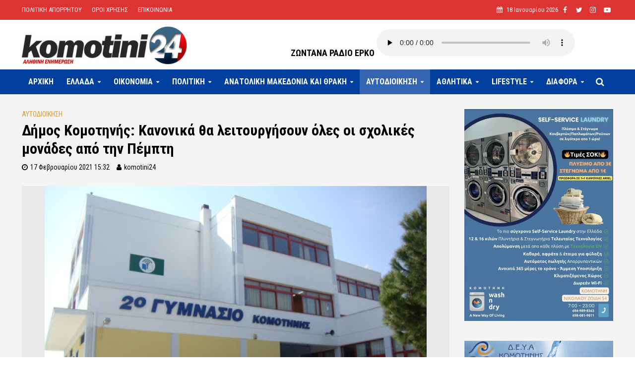

--- FILE ---
content_type: text/html; charset=UTF-8
request_url: https://www.komotini24.gr/dimos-komotinis-kanonika-tha-leitoyrgisoyn-oles-oi-scholikes-monades-apo-tin-pempti/
body_size: 45583
content:
<!DOCTYPE html>
<html lang="el" prefix="og: http://ogp.me/ns# fb: http://ogp.me/ns/fb#">
<head>
<meta charset="UTF-8">
<meta name="viewport" content="width=device-width,initial-scale=1.0">
<link rel="pingback" href="https://www.komotini24.gr/xmlrpc.php">
<link rel="profile" href="https://gmpg.org/xfn/11" />
<title>Δήμος Κομοτηνής: Κανονικά θα λειτουργήσουν όλες οι σχολικές μονάδες από την Πέμπτη &#8211; Komotini24</title>
<meta name='robots' content='max-image-preview:large' />
	<!-- BEGIN: Simple Google Analytics Tracking Code -->
	<script>
		(function(i,s,o,g,r,a,m){i['GoogleAnalyticsObject']=r;i[r]=i[r]||function(){
		(i[r].q=i[r].q||[]).push(arguments)},i[r].l=1*new Date();a=s.createElement(o),
		m=s.getElementsByTagName(o)[0];a.async=1;a.src=g;m.parentNode.insertBefore(a,m)
		})(window,document,'script','//www.google-analytics.com/analytics.js','ga');

		ga('create', {"cookieDomain":"auto","trackingId":"UA-173999132-1"} );
		ga('send', 'pageview');
		
	</script>
	<!-- END: Simple Google Analytics Tracking Code -->
	<link rel='dns-prefetch' href='//fonts.googleapis.com' />
<link rel='dns-prefetch' href='//s.w.org' />
<link rel="alternate" type="application/rss+xml" title="Ροή RSS &raquo; Komotini24" href="https://www.komotini24.gr/feed/" />
<link rel="alternate" type="application/rss+xml" title="Ροή Σχολίων &raquo; Komotini24" href="https://www.komotini24.gr/comments/feed/" />
		<script type="text/javascript">
			window._wpemojiSettings = {"baseUrl":"https:\/\/s.w.org\/images\/core\/emoji\/13.1.0\/72x72\/","ext":".png","svgUrl":"https:\/\/s.w.org\/images\/core\/emoji\/13.1.0\/svg\/","svgExt":".svg","source":{"concatemoji":"https:\/\/www.komotini24.gr\/wp-includes\/js\/wp-emoji-release.min.js?ver=5.8.12"}};
			!function(e,a,t){var n,r,o,i=a.createElement("canvas"),p=i.getContext&&i.getContext("2d");function s(e,t){var a=String.fromCharCode;p.clearRect(0,0,i.width,i.height),p.fillText(a.apply(this,e),0,0);e=i.toDataURL();return p.clearRect(0,0,i.width,i.height),p.fillText(a.apply(this,t),0,0),e===i.toDataURL()}function c(e){var t=a.createElement("script");t.src=e,t.defer=t.type="text/javascript",a.getElementsByTagName("head")[0].appendChild(t)}for(o=Array("flag","emoji"),t.supports={everything:!0,everythingExceptFlag:!0},r=0;r<o.length;r++)t.supports[o[r]]=function(e){if(!p||!p.fillText)return!1;switch(p.textBaseline="top",p.font="600 32px Arial",e){case"flag":return s([127987,65039,8205,9895,65039],[127987,65039,8203,9895,65039])?!1:!s([55356,56826,55356,56819],[55356,56826,8203,55356,56819])&&!s([55356,57332,56128,56423,56128,56418,56128,56421,56128,56430,56128,56423,56128,56447],[55356,57332,8203,56128,56423,8203,56128,56418,8203,56128,56421,8203,56128,56430,8203,56128,56423,8203,56128,56447]);case"emoji":return!s([10084,65039,8205,55357,56613],[10084,65039,8203,55357,56613])}return!1}(o[r]),t.supports.everything=t.supports.everything&&t.supports[o[r]],"flag"!==o[r]&&(t.supports.everythingExceptFlag=t.supports.everythingExceptFlag&&t.supports[o[r]]);t.supports.everythingExceptFlag=t.supports.everythingExceptFlag&&!t.supports.flag,t.DOMReady=!1,t.readyCallback=function(){t.DOMReady=!0},t.supports.everything||(n=function(){t.readyCallback()},a.addEventListener?(a.addEventListener("DOMContentLoaded",n,!1),e.addEventListener("load",n,!1)):(e.attachEvent("onload",n),a.attachEvent("onreadystatechange",function(){"complete"===a.readyState&&t.readyCallback()})),(n=t.source||{}).concatemoji?c(n.concatemoji):n.wpemoji&&n.twemoji&&(c(n.twemoji),c(n.wpemoji)))}(window,document,window._wpemojiSettings);
		</script>
		<style type="text/css">
img.wp-smiley,
img.emoji {
	display: inline !important;
	border: none !important;
	box-shadow: none !important;
	height: 1em !important;
	width: 1em !important;
	margin: 0 .07em !important;
	vertical-align: -0.1em !important;
	background: none !important;
	padding: 0 !important;
}
</style>
	<link rel='stylesheet' id='wp-block-library-css'  href='https://www.komotini24.gr/wp-includes/css/dist/block-library/style.min.css?ver=5.8.12' type='text/css' media='all' />
<link rel='stylesheet' id='extendify-sdk-utility-classes-css'  href='https://www.komotini24.gr/wp-content/plugins/redux-framework/redux-core/extendify-sdk/public/build/extendify-utilities.css?ver=13.4' type='text/css' media='all' />
<link rel='stylesheet' id='awesome-weather-css'  href='https://www.komotini24.gr/wp-content/plugins/awesome-weather/awesome-weather.css?ver=5.8.12' type='text/css' media='all' />
<style id='awesome-weather-inline-css' type='text/css'>
.awesome-weather-wrap { font-family: 'Open Sans', sans-serif; font-weight: 400; font-size: 14px; line-height: 14px; }
</style>
<link rel='stylesheet' id='opensans-googlefont-css'  href='//fonts.googleapis.com/css?family=Open+Sans%3A400&#038;ver=5.8.12' type='text/css' media='all' />
<link rel='stylesheet' id='contact-form-7-css'  href='https://www.komotini24.gr/wp-content/plugins/contact-form-7/includes/css/styles.css?ver=5.4.2' type='text/css' media='all' />
<link rel='stylesheet' id='foobox-free-min-css'  href='https://www.komotini24.gr/wp-content/plugins/foobox-image-lightbox/free/css/foobox.free.min.css?ver=2.7.16' type='text/css' media='all' />
<link rel='stylesheet' id='mks_shortcodes_simple_line_icons-css'  href='https://www.komotini24.gr/wp-content/plugins/meks-flexible-shortcodes/css/simple-line/simple-line-icons.css?ver=1.3.3' type='text/css' media='screen' />
<link rel='stylesheet' id='mks_shortcodes_css-css'  href='https://www.komotini24.gr/wp-content/plugins/meks-flexible-shortcodes/css/style.css?ver=1.3.3' type='text/css' media='screen' />
<link rel='stylesheet' id='dashicons-css'  href='https://www.komotini24.gr/wp-includes/css/dashicons.min.css?ver=5.8.12' type='text/css' media='all' />
<link rel='stylesheet' id='post-views-counter-frontend-css'  href='https://www.komotini24.gr/wp-content/plugins/post-views-counter/css/frontend.css?ver=1.3.10' type='text/css' media='all' />
<link rel='stylesheet' id='qc-choice-css'  href='https://www.komotini24.gr/wp-content/plugins/quantcast-choice/public/css/style.min.css?ver=2.0.4' type='text/css' media='all' />
<link rel='stylesheet' id='coderevolution-front-css-css'  href='https://www.komotini24.gr/wp-content/plugins/rss-feed-post-generator-echo/styles/coderevolution-front.css?ver=5.8.12' type='text/css' media='all' />
<link rel='stylesheet' id='echo-thumbnail-css-css'  href='https://www.komotini24.gr/wp-content/plugins/rss-feed-post-generator-echo/styles/echo-thumbnail.css?ver=5.8.12' type='text/css' media='all' />
<link rel='stylesheet' id='herald-fonts-css'  href='https://fonts.googleapis.com/css?family=Roboto+Condensed%3A400%2C700&#038;subset=latin%2Cgreek&#038;ver=2.2.4' type='text/css' media='all' />
<link rel='stylesheet' id='herald-main-css'  href='https://www.komotini24.gr/wp-content/themes/komotini24/assets/css/min.css?ver=2.2.4' type='text/css' media='all' />
<style id='herald-main-inline-css' type='text/css'>
h1, .h1, .herald-no-sid .herald-posts .h2{ font-size: 3.0rem; }h2, .h2, .herald-no-sid .herald-posts .h3{ font-size: 2.5rem; }h3, .h3, .herald-no-sid .herald-posts .h4 { font-size: 2.0rem; }h4, .h4, .herald-no-sid .herald-posts .h5 { font-size: 1.6rem; }h5, .h5, .herald-no-sid .herald-posts .h6 { font-size: 1.9rem; }h6, .h6, .herald-no-sid .herald-posts .h7 { font-size: 1.4rem; }.h7 {font-size: 1.4rem;}.herald-entry-content, .herald-sidebar{font-size: 1.8rem;}.entry-content .entry-headline{font-size: 1.6rem;}body{font-size: 1.8rem;}.widget{font-size: 1.5rem;}.herald-menu{font-size: 1.6rem;}.herald-mod-title .herald-mod-h, .herald-sidebar .widget-title{font-size: 1.4rem;}.entry-meta .meta-item, .entry-meta a, .entry-meta span{font-size: 1.4rem;}.entry-meta.meta-small .meta-item, .entry-meta.meta-small a, .entry-meta.meta-small span{font-size: 1.3rem;}.herald-site-header .header-top,.header-top .herald-in-popup,.header-top .herald-menu ul {background: #dd3333;color: #ffffff;}.header-top a {color: #ffffff;}.header-top a:hover,.header-top .herald-menu li:hover > a{color: #000000;}.header-top .herald-menu-popup:hover > span,.header-top .herald-menu-popup-search span:hover,.header-top .herald-menu-popup-search.herald-search-active{color: #000000;}#wp-calendar tbody td a{background: #000000;color:#FFF;}.header-top .herald-login #loginform label,.header-top .herald-login p,.header-top a.btn-logout {color: #000000;}.header-top .herald-login #loginform input {color: #dd3333;}.header-top .herald-login .herald-registration-link:after {background: rgba(0,0,0,0.25);}.header-top .herald-login #loginform input[type=submit],.header-top .herald-in-popup .btn-logout {background-color: #000000;color: #dd3333;}.header-top a.btn-logout:hover{color: #dd3333;}.header-middle{background-color: #ffffff;color: #ffffff;}.header-middle a{color: #ffffff;}.header-middle.herald-header-wraper,.header-middle .col-lg-12{height: 100px;}.header-middle .site-title img{max-height: 100px;}.header-middle .sub-menu{background-color: #ffffff;}.header-middle .sub-menu a,.header-middle .herald-search-submit:hover,.header-middle li.herald-mega-menu .col-lg-3 a:hover,.header-middle li.herald-mega-menu .col-lg-3 a:hover:after{color: #241e20;}.header-middle .herald-menu li:hover > a,.header-middle .herald-menu-popup-search:hover > span,.header-middle .herald-cart-icon:hover > a{color: #241e20;background-color: #ffffff;}.header-middle .current-menu-parent a,.header-middle .current-menu-ancestor a,.header-middle .current_page_item > a,.header-middle .current-menu-item > a{background-color: rgba(255,255,255,0.2); }.header-middle .sub-menu > li > a,.header-middle .herald-search-submit,.header-middle li.herald-mega-menu .col-lg-3 a{color: rgba(36,30,32,0.7); }.header-middle .sub-menu > li:hover > a{color: #241e20; }.header-middle .herald-in-popup{background-color: #ffffff;}.header-middle .herald-menu-popup a{color: #241e20;}.header-middle .herald-in-popup{background-color: #ffffff;}.header-middle .herald-search-input{color: #241e20;}.header-middle .herald-menu-popup a{color: #241e20;}.header-middle .herald-menu-popup > span,.header-middle .herald-search-active > span{color: #ffffff;}.header-middle .herald-menu-popup:hover > span,.header-middle .herald-search-active > span{background-color: #ffffff;color: #241e20;}.header-middle .herald-login #loginform label,.header-middle .herald-login #loginform input,.header-middle .herald-login p,.header-middle a.btn-logout,.header-middle .herald-login .herald-registration-link:hover,.header-middle .herald-login .herald-lost-password-link:hover {color: #241e20;}.header-middle .herald-login .herald-registration-link:after {background: rgba(36,30,32,0.15);}.header-middle .herald-login a,.header-middle .herald-username a {color: #241e20;}.header-middle .herald-login a:hover,.header-middle .herald-login .herald-registration-link,.header-middle .herald-login .herald-lost-password-link {color: #ffffff;}.header-middle .herald-login #loginform input[type=submit],.header-middle .herald-in-popup .btn-logout {background-color: #ffffff;color: #ffffff;}.header-middle a.btn-logout:hover{color: #ffffff;}.header-bottom{background: #003f9e;color: #ffffff;}.header-bottom a,.header-bottom .herald-site-header .herald-search-submit{color: #ffffff;}.header-bottom a:hover{color: #003f9e;}.header-bottom a:hover,.header-bottom .herald-menu li:hover > a,.header-bottom li.herald-mega-menu .col-lg-3 a:hover:after{color: #003f9e;}.header-bottom .herald-menu li:hover > a,.header-bottom .herald-menu-popup-search:hover > span,.header-bottom .herald-cart-icon:hover > a {color: #003f9e;background-color: #ffffff;}.header-bottom .current-menu-parent a,.header-bottom .current-menu-ancestor a,.header-bottom .current_page_item > a,.header-bottom .current-menu-item > a {background-color: rgba(255,255,255,0.2); }.header-bottom .sub-menu{background-color: #ffffff;}.header-bottom .herald-menu li.herald-mega-menu .col-lg-3 a,.header-bottom .sub-menu > li > a,.header-bottom .herald-search-submit{color: rgba(0,63,158,0.7); }.header-bottom .herald-menu li.herald-mega-menu .col-lg-3 a:hover,.header-bottom .sub-menu > li:hover > a{color: #003f9e; }.header-bottom .sub-menu > li > a,.header-bottom .herald-search-submit{color: rgba(0,63,158,0.7); }.header-bottom .sub-menu > li:hover > a{color: #003f9e; }.header-bottom .herald-in-popup {background-color: #ffffff;}.header-bottom .herald-menu-popup a {color: #003f9e;}.header-bottom .herald-in-popup,.header-bottom .herald-search-input {background-color: #ffffff;}.header-bottom .herald-menu-popup a,.header-bottom .herald-search-input{color: #003f9e;}.header-bottom .herald-menu-popup > span,.header-bottom .herald-search-active > span{color: #ffffff;}.header-bottom .herald-menu-popup:hover > span,.header-bottom .herald-search-active > span{background-color: #ffffff;color: #003f9e;}.header-bottom .herald-login #loginform label,.header-bottom .herald-login #loginform input,.header-bottom .herald-login p,.header-bottom a.btn-logout,.header-bottom .herald-login .herald-registration-link:hover,.header-bottom .herald-login .herald-lost-password-link:hover,.herald-responsive-header .herald-login #loginform label,.herald-responsive-header .herald-login #loginform input,.herald-responsive-header .herald-login p,.herald-responsive-header a.btn-logout,.herald-responsive-header .herald-login .herald-registration-link:hover,.herald-responsive-header .herald-login .herald-lost-password-link:hover {color: #003f9e;}.header-bottom .herald-login .herald-registration-link:after,.herald-responsive-header .herald-login .herald-registration-link:after {background: rgba(0,63,158,0.15);}.header-bottom .herald-login a,.herald-responsive-header .herald-login a {color: #003f9e;}.header-bottom .herald-login a:hover,.header-bottom .herald-login .herald-registration-link,.header-bottom .herald-login .herald-lost-password-link,.herald-responsive-header .herald-login a:hover,.herald-responsive-header .herald-login .herald-registration-link,.herald-responsive-header .herald-login .herald-lost-password-link {color: #003f9e;}.header-bottom .herald-login #loginform input[type=submit],.herald-responsive-header .herald-login #loginform input[type=submit],.header-bottom .herald-in-popup .btn-logout,.herald-responsive-header .herald-in-popup .btn-logout {background-color: #003f9e;color: #ffffff;}.header-bottom a.btn-logout:hover,.herald-responsive-header a.btn-logout:hover {color: #ffffff;}.herald-header-sticky{background: #1e73be;color: #ffffff;}.herald-header-sticky a{color: #ffffff;}.herald-header-sticky .herald-menu li:hover > a{color: #444444;background-color: #ffffff;}.herald-header-sticky .sub-menu{background-color: #ffffff;}.herald-header-sticky .sub-menu a{color: #444444;}.herald-header-sticky .sub-menu > li:hover > a{color: #1e73be;}.herald-header-sticky .herald-in-popup,.herald-header-sticky .herald-search-input {background-color: #ffffff;}.herald-header-sticky .herald-menu-popup a{color: #444444;}.herald-header-sticky .herald-menu-popup > span,.herald-header-sticky .herald-search-active > span{color: #ffffff;}.herald-header-sticky .herald-menu-popup:hover > span,.herald-header-sticky .herald-search-active > span{background-color: #ffffff;color: #444444;}.herald-header-sticky .herald-search-input,.herald-header-sticky .herald-search-submit{color: #444444;}.herald-header-sticky .herald-menu li:hover > a,.herald-header-sticky .herald-menu-popup-search:hover > span,.herald-header-sticky .herald-cart-icon:hover a {color: #444444;background-color: #ffffff;}.herald-header-sticky .herald-login #loginform label,.herald-header-sticky .herald-login #loginform input,.herald-header-sticky .herald-login p,.herald-header-sticky a.btn-logout,.herald-header-sticky .herald-login .herald-registration-link:hover,.herald-header-sticky .herald-login .herald-lost-password-link:hover {color: #444444;}.herald-header-sticky .herald-login .herald-registration-link:after {background: rgba(68,68,68,0.15);}.herald-header-sticky .herald-login a {color: #444444;}.herald-header-sticky .herald-login a:hover,.herald-header-sticky .herald-login .herald-registration-link,.herald-header-sticky .herald-login .herald-lost-password-link {color: #1e73be;}.herald-header-sticky .herald-login #loginform input[type=submit],.herald-header-sticky .herald-in-popup .btn-logout {background-color: #1e73be;color: #ffffff;}.herald-header-sticky a.btn-logout:hover{color: #ffffff;}.header-trending{background: #eeeeee;color: #000000;}.header-trending a{color: #000000;}.header-trending a:hover{color: #ffffff;}body {background-color:transparent;color: #000000;font-family: 'Roboto Condensed';font-weight: 400;}.herald-site-content{background-color:#f4f4f4; box-shadow: 0 0 0 1px rgba(0,0,0,0.1);}h1, h2, h3, h4, h5, h6,.h1, .h2, .h3, .h4, .h5, .h6, .h7,.wp-block-cover .wp-block-cover-image-text, .wp-block-cover .wp-block-cover-text, .wp-block-cover h2, .wp-block-cover-image .wp-block-cover-image-text, .wp-block-cover-image .wp-block-cover-text, .wp-block-cover-image h2{font-family: 'Roboto Condensed';font-weight: 700;}.header-middle .herald-menu,.header-bottom .herald-menu,.herald-header-sticky .herald-menu,.herald-mobile-nav{font-family: 'Roboto Condensed';font-weight: 700;}.herald-menu li.herald-mega-menu .herald-ovrld .meta-category a{font-family: 'Roboto Condensed';font-weight: 400;}.herald-entry-content blockquote p{color: #000000;}pre {background: rgba(0,0,0,0.06);border: 1px solid rgba(0,0,0,0.2);}thead {background: rgba(0,0,0,0.06);}a,.entry-title a:hover,.herald-menu .sub-menu li .meta-category a{color: #000000;}.entry-meta-wrapper .entry-meta span:before,.entry-meta-wrapper .entry-meta a:before,.entry-meta-wrapper .entry-meta .meta-item:before,.entry-meta-wrapper .entry-meta div,li.herald-mega-menu .sub-menu .entry-title a,.entry-meta-wrapper .herald-author-twitter{color: #000000;}.herald-mod-title h1,.herald-mod-title h2,.herald-mod-title h4{color: #f4f4f4;}.herald-mod-head:after,.herald-mod-title .herald-color,.widget-title:after,.widget-title span{color: #f4f4f4;background-color: #000000;}.herald-mod-title .herald-color a{color: #f4f4f4;}.herald-ovrld .meta-category a,.herald-fa-wrapper .meta-category a{background-color: #000000;}.meta-tags a,.widget_tag_cloud a,.herald-share-meta:after,.wp-block-tag-cloud a{background: rgba(0,0,0,0.1);}h1, h2, h3, h4, h5, h6,.entry-title a {color: #000000;}.herald-pagination .page-numbers,.herald-mod-subnav a,.herald-mod-actions a,.herald-slider-controls div,.meta-tags a,.widget.widget_tag_cloud a,.herald-sidebar .mks_autor_link_wrap a,.herald-sidebar .meks-instagram-follow-link a,.mks_themeforest_widget .mks_read_more a,.herald-read-more,.wp-block-tag-cloud a{color: #000000;}.widget.widget_tag_cloud a:hover,.entry-content .meta-tags a:hover,.wp-block-tag-cloud a:hover{background-color: #000000;color: #FFF;}.herald-pagination .prev.page-numbers,.herald-pagination .next.page-numbers,.herald-pagination .prev.page-numbers:hover,.herald-pagination .next.page-numbers:hover,.herald-pagination .page-numbers.current,.herald-pagination .page-numbers.current:hover,.herald-next a,.herald-pagination .herald-next a:hover,.herald-prev a,.herald-pagination .herald-prev a:hover,.herald-load-more a,.herald-load-more a:hover,.entry-content .herald-search-submit,.herald-mod-desc .herald-search-submit,.wpcf7-submit,body div.wpforms-container-full .wpforms-form input[type=submit], body div.wpforms-container-full .wpforms-form button[type=submit], body div.wpforms-container-full .wpforms-form .wpforms-page-button {background-color:#000000;color: #FFF;}.herald-pagination .page-numbers:hover{background-color: rgba(0,0,0,0.1);}.widget a,.recentcomments a,.widget a:hover,.herald-sticky-next a:hover,.herald-sticky-prev a:hover,.herald-mod-subnav a:hover,.herald-mod-actions a:hover,.herald-slider-controls div:hover,.meta-tags a:hover,.widget_tag_cloud a:hover,.mks_autor_link_wrap a:hover,.meks-instagram-follow-link a:hover,.mks_themeforest_widget .mks_read_more a:hover,.herald-read-more:hover,.widget .entry-title a:hover,li.herald-mega-menu .sub-menu .entry-title a:hover,.entry-meta-wrapper .meta-item:hover a,.entry-meta-wrapper .meta-item:hover a:before,.entry-meta-wrapper .herald-share:hover > span,.entry-meta-wrapper .herald-author-name:hover,.entry-meta-wrapper .herald-author-twitter:hover,.entry-meta-wrapper .herald-author-twitter:hover:before{color:#000000;}.widget ul li a,.widget .entry-title a,.herald-author-name,.entry-meta-wrapper .meta-item,.entry-meta-wrapper .meta-item span,.entry-meta-wrapper .meta-item a,.herald-mod-actions a{color: #000000;}.widget li:before{background: rgba(0,0,0,0.3);}.widget_categories .count{background: #000000;color: #FFF;}input[type="submit"],body div.wpforms-container-full .wpforms-form input[type=submit]:hover, body div.wpforms-container-full .wpforms-form button[type=submit]:hover, body div.wpforms-container-full .wpforms-form .wpforms-page-button:hover,.spinner > div{background-color: #000000;}.herald-mod-actions a:hover,.comment-body .edit-link a,.herald-breadcrumbs a:hover{color:#000000;}.herald-header-wraper .herald-soc-nav a:hover,.meta-tags span,li.herald-mega-menu .herald-ovrld .entry-title a,li.herald-mega-menu .herald-ovrld .entry-title a:hover,.herald-ovrld .entry-meta .herald-reviews i:before{color: #FFF;}.entry-meta .meta-item, .entry-meta span, .entry-meta a,.meta-category span,.post-date,.recentcomments,.rss-date,.comment-metadata a,.entry-meta a:hover,.herald-menu li.herald-mega-menu .col-lg-3 a:after,.herald-breadcrumbs,.herald-breadcrumbs a,.entry-meta .herald-reviews i:before{color: #000000;}.herald-lay-a .herald-lay-over{background: #f4f4f4;}.herald-pagination a:hover,input[type="submit"]:hover,.entry-content .herald-search-submit:hover,.wpcf7-submit:hover,.herald-fa-wrapper .meta-category a:hover,.herald-ovrld .meta-category a:hover,.herald-mod-desc .herald-search-submit:hover,.herald-single-sticky .herald-share .meks_ess a:hover,body div.wpforms-container-full .wpforms-form input[type=submit]:hover, body div.wpforms-container-full .wpforms-form button[type=submit]:hover, body div.wpforms-container-full .wpforms-form .wpforms-page-button:hover{cursor: pointer;text-decoration: none;background-image: -moz-linear-gradient(left,rgba(0,0,0,0.1) 0%,rgba(0,0,0,0.1) 100%);background-image: -webkit-gradient(linear,left top,right top,color-stop(0%,rgba(0,0,0,0.1)),color-stop(100%,rgba(0,0,0,0.1)));background-image: -webkit-linear-gradient(left,rgba(0,0,0,0.1) 0%,rgba(0,0,0,0.1) 100%);background-image: -o-linear-gradient(left,rgba(0,0,0,0.1) 0%,rgba(0,0,0,0.1) 100%);background-image: -ms-linear-gradient(left,rgba(0,0,0,0.1) 0%,rgba(0,0,0,0.1) 100%);background-image: linear-gradient(to right,rgba(0,0,0,0.1) 0%,rgba(0,0,0,0.1) 100%);}.herald-sticky-next a,.herald-sticky-prev a{color: #000000;}.herald-sticky-prev a:before,.herald-sticky-next a:before,.herald-comment-action,.meta-tags span,.herald-entry-content .herald-link-pages a{background: #000000;}.herald-sticky-prev a:hover:before,.herald-sticky-next a:hover:before,.herald-comment-action:hover,div.mejs-controls .mejs-time-rail .mejs-time-current,.herald-entry-content .herald-link-pages a:hover{background: #000000;} .herald-site-footer{background: #003f9e;color: #ffffff;}.herald-site-footer .widget-title span{color: #ffffff;background: transparent;}.herald-site-footer .widget-title:before{background:#ffffff;}.herald-site-footer .widget-title:after,.herald-site-footer .widget_tag_cloud a{background: rgba(255,255,255,0.1);}.herald-site-footer .widget li:before{background: rgba(255,255,255,0.3);}.herald-site-footer a,.herald-site-footer .widget a:hover,.herald-site-footer .widget .meta-category a,.herald-site-footer .herald-slider-controls .owl-prev:hover,.herald-site-footer .herald-slider-controls .owl-next:hover,.herald-site-footer .herald-slider-controls .herald-mod-actions:hover{color: #ffffff;}.herald-site-footer .widget a,.herald-site-footer .mks_author_widget h3{color: #ffffff;}.herald-site-footer .entry-meta .meta-item, .herald-site-footer .entry-meta span, .herald-site-footer .entry-meta a, .herald-site-footer .meta-category span, .herald-site-footer .post-date, .herald-site-footer .recentcomments, .herald-site-footer .rss-date, .herald-site-footer .comment-metadata a{color: #dddddd;}.herald-site-footer .mks_author_widget .mks_autor_link_wrap a, .herald-site-footer.mks_read_more a, .herald-site-footer .herald-read-more,.herald-site-footer .herald-slider-controls .owl-prev, .herald-site-footer .herald-slider-controls .owl-next, .herald-site-footer .herald-mod-wrap .herald-mod-actions a{border-color: rgba(255,255,255,0.2);}.herald-site-footer .mks_author_widget .mks_autor_link_wrap a:hover, .herald-site-footer.mks_read_more a:hover, .herald-site-footer .herald-read-more:hover,.herald-site-footer .herald-slider-controls .owl-prev:hover, .herald-site-footer .herald-slider-controls .owl-next:hover, .herald-site-footer .herald-mod-wrap .herald-mod-actions a:hover{border-color: rgba(255,255,255,0.5);}.herald-site-footer .widget_search .herald-search-input{color: #003f9e;}.herald-site-footer .widget_tag_cloud a:hover{background:#ffffff;color:#FFF;}.footer-bottom a{color:#ffffff;}.footer-bottom a:hover,.footer-bottom .herald-copyright a{color:#ffffff;}.footer-bottom .herald-menu li:hover > a{color: #ffffff;}.footer-bottom .sub-menu{background-color: rgba(0,0,0,0.5);} .herald-pagination{border-top: 1px solid rgba(0,0,0,0.1);}.entry-content a:hover,.comment-respond a:hover,.comment-reply-link:hover{border-bottom: 2px solid #000000;}.footer-bottom .herald-copyright a:hover{border-bottom: 2px solid #ffffff;}.herald-slider-controls .owl-prev,.herald-slider-controls .owl-next,.herald-mod-wrap .herald-mod-actions a{border: 1px solid rgba(0,0,0,0.2);}.herald-slider-controls .owl-prev:hover,.herald-slider-controls .owl-next:hover,.herald-mod-wrap .herald-mod-actions a:hover,.herald-author .herald-socials-actions .herald-mod-actions a:hover {border-color: rgba(0,0,0,0.5);}#wp-calendar thead th,#wp-calendar tbody td,#wp-calendar tbody td:last-child{border: 1px solid rgba(0,0,0,0.1);}.herald-link-pages{border-bottom: 1px solid rgba(0,0,0,0.1);}.herald-lay-h:after,.herald-site-content .herald-related .herald-lay-h:after,.herald-lay-e:after,.herald-site-content .herald-related .herald-lay-e:after,.herald-lay-j:after,.herald-site-content .herald-related .herald-lay-j:after,.herald-lay-l:after,.herald-site-content .herald-related .herald-lay-l:after {background-color: rgba(0,0,0,0.1);}.wp-block-button__link,.wp-block-search__button{background: #000000;}.wp-block-search__button{color: #f4f4f4;}input[type="text"],input[type="search"],input[type="email"], input[type="url"], input[type="tel"], input[type="number"], input[type="date"], input[type="password"], select, textarea,.herald-single-sticky,td,th,table,.mks_author_widget .mks_autor_link_wrap a,.widget .meks-instagram-follow-link a,.mks_read_more a,.herald-read-more{border-color: rgba(0,0,0,0.2);}.entry-content .herald-search-input,.herald-fake-button,input[type="text"]:focus, input[type="email"]:focus, input[type="url"]:focus, input[type="tel"]:focus, input[type="number"]:focus, input[type="date"]:focus, input[type="password"]:focus, textarea:focus{border-color: rgba(0,0,0,0.3);}.mks_author_widget .mks_autor_link_wrap a:hover,.widget .meks-instagram-follow-link a:hover,.mks_read_more a:hover,.herald-read-more:hover{border-color: rgba(0,0,0,0.5);}.comment-form,.herald-gray-area,.entry-content .herald-search-form,.herald-mod-desc .herald-search-form{background-color: rgba(0,0,0,0.06);border: 1px solid rgba(0,0,0,0.15);}.herald-boxed .herald-breadcrumbs{background-color: rgba(0,0,0,0.06);}.herald-breadcrumbs{border-color: rgba(0,0,0,0.15);}.single .herald-entry-content .herald-ad,.archive .herald-posts .herald-ad{border-top: 1px solid rgba(0,0,0,0.15);}.archive .herald-posts .herald-ad{border-bottom: 1px solid rgba(0,0,0,0.15);}li.comment .comment-body:after{background-color: rgba(0,0,0,0.06);}.herald-pf-invert .entry-title a:hover .herald-format-icon{background: #000000;}.herald-responsive-header,.herald-mobile-nav,.herald-responsive-header .herald-menu-popup-search .fa{color: #ffffff;background: #003f9e;}.herald-responsive-header a{color: #ffffff;}.herald-mobile-nav li a{color: #ffffff;}.herald-mobile-nav li a,.herald-mobile-nav .herald-mega-menu.herald-mega-menu-classic>.sub-menu>li>a{border-bottom: 1px solid rgba(255,255,255,0.15);}.herald-mobile-nav{border-right: 1px solid rgba(255,255,255,0.15);}.herald-mobile-nav li a:hover{color: #fff;background-color: #003f9e;}.herald-menu-toggler{color: #ffffff;border-color: rgba(255,255,255,0.15);}.herald-goto-top{color: #f4f4f4;background-color: #000000;}.herald-goto-top:hover{background-color: #000000;}.herald-responsive-header .herald-menu-popup > span,.herald-responsive-header .herald-search-active > span{color: #ffffff;}.herald-responsive-header .herald-menu-popup-search .herald-in-popup{background: #f4f4f4;}.herald-responsive-header .herald-search-input,.herald-responsive-header .herald-menu-popup-search .herald-search-submit{color: #000000;}a.herald-cat-3 , .widget a.herald-cat-3{ color: #1e73be;}.herald-mod-head.herald-cat-3:after{ background:#1e73be; }.herald-mod-head.herald-cat-3 .herald-color { background:#1e73be; }.herald-ovrld .meta-category a.herald-cat-3{ background-color: #1e73be; color: #FFF;}.widget_categories .cat-item-3 .count { background-color: #1e73be;}.herald-fa-colored .herald-cat-3 .fa-post-thumbnail:before { background-color: #1e73be;}.herald-fa-wrapper .meta-category .herald-cat-3 { background-color: #1e73be;}.widget_categories .cat-item-3 a:hover { color: #1e73be;}.herald-site-footer .widget a.herald-cat-3 { color: #1e73be;}li.herald-mega-menu .sub-menu a.herald-cat-3 { color: #1e73be;}a.herald-cat-52 , .widget a.herald-cat-52{ color: #dd9933;}.herald-mod-head.herald-cat-52:after{ background:#dd9933; }.herald-mod-head.herald-cat-52 .herald-color { background:#dd9933; }.herald-ovrld .meta-category a.herald-cat-52{ background-color: #dd9933; color: #FFF;}.widget_categories .cat-item-52 .count { background-color: #dd9933;}.herald-fa-colored .herald-cat-52 .fa-post-thumbnail:before { background-color: #dd9933;}.herald-fa-wrapper .meta-category .herald-cat-52 { background-color: #dd9933;}.widget_categories .cat-item-52 a:hover { color: #dd9933;}.herald-site-footer .widget a.herald-cat-52 { color: #dd9933;}li.herald-mega-menu .sub-menu a.herald-cat-52 { color: #dd9933;}a.herald-cat-7 , .widget a.herald-cat-7{ color: #dd3333;}.herald-mod-head.herald-cat-7:after{ background:#dd3333; }.herald-mod-head.herald-cat-7 .herald-color { background:#dd3333; }.herald-ovrld .meta-category a.herald-cat-7{ background-color: #dd3333; color: #FFF;}.widget_categories .cat-item-7 .count { background-color: #dd3333;}.herald-fa-colored .herald-cat-7 .fa-post-thumbnail:before { background-color: #dd3333;}.herald-fa-wrapper .meta-category .herald-cat-7 { background-color: #dd3333;}.widget_categories .cat-item-7 a:hover { color: #dd3333;}.herald-site-footer .widget a.herald-cat-7 { color: #dd3333;}li.herald-mega-menu .sub-menu a.herald-cat-7 { color: #dd3333;}a.herald-cat-10 , .widget a.herald-cat-10{ color: #1e73be;}.herald-mod-head.herald-cat-10:after{ background:#1e73be; }.herald-mod-head.herald-cat-10 .herald-color { background:#1e73be; }.herald-ovrld .meta-category a.herald-cat-10{ background-color: #1e73be; color: #FFF;}.widget_categories .cat-item-10 .count { background-color: #1e73be;}.herald-fa-colored .herald-cat-10 .fa-post-thumbnail:before { background-color: #1e73be;}.herald-fa-wrapper .meta-category .herald-cat-10 { background-color: #1e73be;}.widget_categories .cat-item-10 a:hover { color: #1e73be;}.herald-site-footer .widget a.herald-cat-10 { color: #1e73be;}li.herald-mega-menu .sub-menu a.herald-cat-10 { color: #1e73be;}a.herald-cat-9 , .widget a.herald-cat-9{ color: #1e73be;}.herald-mod-head.herald-cat-9:after{ background:#1e73be; }.herald-mod-head.herald-cat-9 .herald-color { background:#1e73be; }.herald-ovrld .meta-category a.herald-cat-9{ background-color: #1e73be; color: #FFF;}.widget_categories .cat-item-9 .count { background-color: #1e73be;}.herald-fa-colored .herald-cat-9 .fa-post-thumbnail:before { background-color: #1e73be;}.herald-fa-wrapper .meta-category .herald-cat-9 { background-color: #1e73be;}.widget_categories .cat-item-9 a:hover { color: #1e73be;}.herald-site-footer .widget a.herald-cat-9 { color: #1e73be;}li.herald-mega-menu .sub-menu a.herald-cat-9 { color: #1e73be;}a.herald-cat-60 , .widget a.herald-cat-60{ color: #d736ed;}.herald-mod-head.herald-cat-60:after{ background:#d736ed; }.herald-mod-head.herald-cat-60 .herald-color { background:#d736ed; }.herald-ovrld .meta-category a.herald-cat-60{ background-color: #d736ed; color: #FFF;}.widget_categories .cat-item-60 .count { background-color: #d736ed;}.herald-fa-colored .herald-cat-60 .fa-post-thumbnail:before { background-color: #d736ed;}.herald-fa-wrapper .meta-category .herald-cat-60 { background-color: #d736ed;}.widget_categories .cat-item-60 a:hover { color: #d736ed;}.herald-site-footer .widget a.herald-cat-60 { color: #d736ed;}li.herald-mega-menu .sub-menu a.herald-cat-60 { color: #d736ed;}a.herald-cat-1 , .widget a.herald-cat-1{ color: #dd3333;}.herald-mod-head.herald-cat-1:after{ background:#dd3333; }.herald-mod-head.herald-cat-1 .herald-color { background:#dd3333; }.herald-ovrld .meta-category a.herald-cat-1{ background-color: #dd3333; color: #FFF;}.widget_categories .cat-item-1 .count { background-color: #dd3333;}.herald-fa-colored .herald-cat-1 .fa-post-thumbnail:before { background-color: #dd3333;}.herald-fa-wrapper .meta-category .herald-cat-1 { background-color: #dd3333;}.widget_categories .cat-item-1 a:hover { color: #dd3333;}.herald-site-footer .widget a.herald-cat-1 { color: #dd3333;}li.herald-mega-menu .sub-menu a.herald-cat-1 { color: #dd3333;}a.herald-cat-66 , .widget a.herald-cat-66{ color: #158733;}.herald-mod-head.herald-cat-66:after{ background:#158733; }.herald-mod-head.herald-cat-66 .herald-color { background:#158733; }.herald-ovrld .meta-category a.herald-cat-66{ background-color: #158733; color: #FFF;}.widget_categories .cat-item-66 .count { background-color: #158733;}.herald-fa-colored .herald-cat-66 .fa-post-thumbnail:before { background-color: #158733;}.herald-fa-wrapper .meta-category .herald-cat-66 { background-color: #158733;}.widget_categories .cat-item-66 a:hover { color: #158733;}.herald-site-footer .widget a.herald-cat-66 { color: #158733;}li.herald-mega-menu .sub-menu a.herald-cat-66 { color: #158733;}a.herald-cat-75 , .widget a.herald-cat-75{ color: #000000;}.herald-mod-head.herald-cat-75:after{ background:#000000; }.herald-mod-head.herald-cat-75 .herald-color { background:#000000; }.herald-ovrld .meta-category a.herald-cat-75{ background-color: #000000; color: #FFF;}.widget_categories .cat-item-75 .count { background-color: #000000;}.herald-fa-colored .herald-cat-75 .fa-post-thumbnail:before { background-color: #000000;}.herald-fa-wrapper .meta-category .herald-cat-75 { background-color: #000000;}.widget_categories .cat-item-75 a:hover { color: #000000;}.herald-site-footer .widget a.herald-cat-75 { color: #000000;}li.herald-mega-menu .sub-menu a.herald-cat-75 { color: #000000;}a.herald-cat-160 , .widget a.herald-cat-160{ color: #dd9933;}.herald-mod-head.herald-cat-160:after{ background:#dd9933; }.herald-mod-head.herald-cat-160 .herald-color { background:#dd9933; }.herald-ovrld .meta-category a.herald-cat-160{ background-color: #dd9933; color: #FFF;}.widget_categories .cat-item-160 .count { background-color: #dd9933;}.herald-fa-colored .herald-cat-160 .fa-post-thumbnail:before { background-color: #dd9933;}.herald-fa-wrapper .meta-category .herald-cat-160 { background-color: #dd9933;}.widget_categories .cat-item-160 a:hover { color: #dd9933;}.herald-site-footer .widget a.herald-cat-160 { color: #dd9933;}li.herald-mega-menu .sub-menu a.herald-cat-160 { color: #dd9933;}a.herald-cat-404 , .widget a.herald-cat-404{ color: #26f241;}.herald-mod-head.herald-cat-404:after{ background:#26f241; }.herald-mod-head.herald-cat-404 .herald-color { background:#26f241; }.herald-ovrld .meta-category a.herald-cat-404{ background-color: #26f241; color: #FFF;}.widget_categories .cat-item-404 .count { background-color: #26f241;}.herald-fa-colored .herald-cat-404 .fa-post-thumbnail:before { background-color: #26f241;}.herald-fa-wrapper .meta-category .herald-cat-404 { background-color: #26f241;}.widget_categories .cat-item-404 a:hover { color: #26f241;}.herald-site-footer .widget a.herald-cat-404 { color: #26f241;}li.herald-mega-menu .sub-menu a.herald-cat-404 { color: #26f241;}a.herald-cat-72 , .widget a.herald-cat-72{ color: #dd9933;}.herald-mod-head.herald-cat-72:after{ background:#dd9933; }.herald-mod-head.herald-cat-72 .herald-color { background:#dd9933; }.herald-ovrld .meta-category a.herald-cat-72{ background-color: #dd9933; color: #FFF;}.widget_categories .cat-item-72 .count { background-color: #dd9933;}.herald-fa-colored .herald-cat-72 .fa-post-thumbnail:before { background-color: #dd9933;}.herald-fa-wrapper .meta-category .herald-cat-72 { background-color: #dd9933;}.widget_categories .cat-item-72 a:hover { color: #dd9933;}.herald-site-footer .widget a.herald-cat-72 { color: #dd9933;}li.herald-mega-menu .sub-menu a.herald-cat-72 { color: #dd9933;}a.herald-cat-71 , .widget a.herald-cat-71{ color: #dd3333;}.herald-mod-head.herald-cat-71:after{ background:#dd3333; }.herald-mod-head.herald-cat-71 .herald-color { background:#dd3333; }.herald-ovrld .meta-category a.herald-cat-71{ background-color: #dd3333; color: #FFF;}.widget_categories .cat-item-71 .count { background-color: #dd3333;}.herald-fa-colored .herald-cat-71 .fa-post-thumbnail:before { background-color: #dd3333;}.herald-fa-wrapper .meta-category .herald-cat-71 { background-color: #dd3333;}.widget_categories .cat-item-71 a:hover { color: #dd3333;}.herald-site-footer .widget a.herald-cat-71 { color: #dd3333;}li.herald-mega-menu .sub-menu a.herald-cat-71 { color: #dd3333;}.site-title a{text-transform: none;}.site-description{text-transform: none;}.main-navigation{text-transform: uppercase;}.entry-title{text-transform: none;}.meta-category a{text-transform: uppercase;}.herald-mod-title{text-transform: none;}.herald-sidebar .widget-title{text-transform: none;}.herald-site-footer .widget-title{text-transform: none;}.has-small-font-size{ font-size: 1.4rem;}.has-large-font-size{ font-size: 2.5rem;}.has-huge-font-size{ font-size: 3.2rem;}@media(min-width: 1025px){.has-small-font-size{ font-size: 1.4rem;}.has-normal-font-size{ font-size: 1.8rem;}.has-large-font-size{ font-size: 2.5rem;}.has-huge-font-size{ font-size: 3.2rem;}}.has-herald-acc-background-color{ background-color: #000000;}.has-herald-acc-color{ color: #000000;}.has-herald-meta-background-color{ background-color: #000000;}.has-herald-meta-color{ color: #000000;}.has-herald-txt-background-color{ background-color: #000000;}.has-herald-txt-color{ color: #000000;}.has-herald-bg-background-color{ background-color: #f4f4f4;}.has-herald-bg-color{ color: #f4f4f4;}.has-herald-cat-3-background-color{ background-color: #1e73be;}.has-herald-cat-3-color{ color: #1e73be;}.has-herald-cat-52-background-color{ background-color: #dd9933;}.has-herald-cat-52-color{ color: #dd9933;}.has-herald-cat-7-background-color{ background-color: #dd3333;}.has-herald-cat-7-color{ color: #dd3333;}.has-herald-cat-10-background-color{ background-color: #1e73be;}.has-herald-cat-10-color{ color: #1e73be;}.has-herald-cat-9-background-color{ background-color: #1e73be;}.has-herald-cat-9-color{ color: #1e73be;}.has-herald-cat-60-background-color{ background-color: #d736ed;}.has-herald-cat-60-color{ color: #d736ed;}.has-herald-cat-1-background-color{ background-color: #dd3333;}.has-herald-cat-1-color{ color: #dd3333;}.has-herald-cat-66-background-color{ background-color: #158733;}.has-herald-cat-66-color{ color: #158733;}.has-herald-cat-75-background-color{ background-color: #000000;}.has-herald-cat-75-color{ color: #000000;}.has-herald-cat-160-background-color{ background-color: #dd9933;}.has-herald-cat-160-color{ color: #dd9933;}.has-herald-cat-404-background-color{ background-color: #26f241;}.has-herald-cat-404-color{ color: #26f241;}.has-herald-cat-72-background-color{ background-color: #dd9933;}.has-herald-cat-72-color{ color: #dd9933;}.has-herald-cat-71-background-color{ background-color: #dd3333;}.has-herald-cat-71-color{ color: #dd3333;}.fa-post-thumbnail:before, .herald-ovrld .herald-post-thumbnail span:before, .herald-ovrld .herald-post-thumbnail a:before { opacity: 0.0; }.herald-fa-item:hover .fa-post-thumbnail:before, .herald-ovrld:hover .herald-post-thumbnail a:before, .herald-ovrld:hover .herald-post-thumbnail span:before{ opacity: 0.8; }@media only screen and (min-width: 1024px) {.herald-site-header .header-top,.header-middle,.header-bottom,.herald-header-sticky,.header-trending{ display:block !important;}.herald-responsive-header,.herald-mobile-nav{display:none !important;}.herald-site-content {margin-top: 0 !important;}.herald-mega-menu .sub-menu {display: block;}.header-mobile-ad {display: none;}}
</style>
<link rel='stylesheet' id='meks-ads-widget-css'  href='https://www.komotini24.gr/wp-content/plugins/meks-easy-ads-widget/css/style.css?ver=2.0.5' type='text/css' media='all' />
<link rel='stylesheet' id='meks_instagram-widget-styles-css'  href='https://www.komotini24.gr/wp-content/plugins/meks-easy-instagram-widget/css/widget.css?ver=5.8.12' type='text/css' media='all' />
<link rel='stylesheet' id='meks-flickr-widget-css'  href='https://www.komotini24.gr/wp-content/plugins/meks-simple-flickr-widget/css/style.css?ver=1.2' type='text/css' media='all' />
<link rel='stylesheet' id='meks-author-widget-css'  href='https://www.komotini24.gr/wp-content/plugins/meks-smart-author-widget/css/style.css?ver=1.1.3' type='text/css' media='all' />
<link rel='stylesheet' id='meks-social-widget-css'  href='https://www.komotini24.gr/wp-content/plugins/meks-smart-social-widget/css/style.css?ver=1.5' type='text/css' media='all' />
<link rel='stylesheet' id='meks-themeforest-widget-css'  href='https://www.komotini24.gr/wp-content/plugins/meks-themeforest-smart-widget/css/style.css?ver=1.4' type='text/css' media='all' />
<link rel='stylesheet' id='slb_core-css'  href='https://www.komotini24.gr/wp-content/plugins/simple-lightbox/client/css/app.css?ver=2.8.1' type='text/css' media='all' />
<link rel='stylesheet' id='meks_ess-main-css'  href='https://www.komotini24.gr/wp-content/plugins/meks-easy-social-share/assets/css/main.css?ver=1.2.6' type='text/css' media='all' />
<link rel='stylesheet' id='wp_review-style-css'  href='https://www.komotini24.gr/wp-content/plugins/wp-review/public/css/wp-review.css?ver=5.3.5' type='text/css' media='all' />
<script type='text/javascript' src='https://www.komotini24.gr/wp-includes/js/jquery/jquery.min.js?ver=3.6.0' id='jquery-core-js'></script>
<script type='text/javascript' src='https://www.komotini24.gr/wp-includes/js/jquery/jquery-migrate.min.js?ver=3.3.2' id='jquery-migrate-js'></script>
<script type='text/javascript' id='qc-choice-js-extra'>
/* <![CDATA[ */
var choice_cmp_config = {"utid":"LJ2YTEDG6SFTE","enabled":"all","ccpa":"auto","datalayer":"true"};
/* ]]> */
</script>
<script type='text/javascript' async="async" src='https://www.komotini24.gr/wp-content/plugins/quantcast-choice/public/js/script.min.js?ver=2.0.4' id='qc-choice-js'></script>
<script type='text/javascript' id='foobox-free-min-js-before'>
/* Run FooBox FREE (v2.7.16) */
var FOOBOX = window.FOOBOX = {
	ready: true,
	disableOthers: false,
	o: {wordpress: { enabled: true }, countMessage:'image %index of %total', excludes:'.fbx-link,.nofoobox,.nolightbox,a[href*="pinterest.com/pin/create/button/"]', affiliate : { enabled: false }},
	selectors: [
		".gallery", ".wp-block-gallery", ".wp-caption", ".wp-block-image", "a:has(img[class*=wp-image-])", ".foobox"
	],
	pre: function( $ ){
		// Custom JavaScript (Pre)
		
	},
	post: function( $ ){
		// Custom JavaScript (Post)
		
		// Custom Captions Code
		
	},
	custom: function( $ ){
		// Custom Extra JS
		
	}
};
</script>
<script type='text/javascript' src='https://www.komotini24.gr/wp-content/plugins/foobox-image-lightbox/free/js/foobox.free.min.js?ver=2.7.16' id='foobox-free-min-js'></script>
<!-- OG: 2.9.5 -->
<meta property="og:image" content="https://www.komotini24.gr/wp-content/uploads/2021/02/87741bb40bdb9a15725ba54a4763efb0_XL.jpg" /><meta property="og:image:secure_url" content="https://www.komotini24.gr/wp-content/uploads/2021/02/87741bb40bdb9a15725ba54a4763efb0_XL.jpg" /><meta property="og:image:width" content="770" /><meta property="og:image:height" content="578" /><meta property="og:image:alt" content="87741bb40bdb9a15725ba54a4763efb0_XL" /><meta property="og:image:type" content="image/jpeg" /><meta property="og:description" content="Ο Δήμος Kομοτηνής ενημερώνει τους δημότες ότι από αύριο Πέμπτη 18 Φεβρουαρίου όλες οι σχολικές μονάδες του Δήμου (νηπιαγωγεία, δημοτικά σχολεία, γυμνάσια λύκεια), καθώς επίσης οι παιδικοί και βρεφονηπιακοί σταθμοί του Δήμου Κομοτηνής θα λειτουργήσουν κανονικά." /><meta property="og:type" content="article" /><meta property="og:locale" content="el" /><meta property="og:site_name" content="Komotini24" /><meta property="og:title" content="Δήμος Κομοτηνής: Κανονικά θα λειτουργήσουν όλες οι σχολικές μονάδες από την Πέμπτη" /><meta property="og:url" content="https://www.komotini24.gr/dimos-komotinis-kanonika-tha-leitoyrgisoyn-oles-oi-scholikes-monades-apo-tin-pempti/" /><meta property="og:updated_time" content="2021-02-17T15:32:44+02:00" /><meta property="article:published_time" content="2021-02-17T13:32:44+00:00" /><meta property="article:modified_time" content="2021-02-17T13:32:44+00:00" /><meta property="article:author" content="https://www.komotini24.gr/author/komotini24/" /><meta property="article:section" content="ΑΥΤΟΔΙΟΙΚΗΣΗ" /><meta property="twitter:partner" content="ogwp" /><meta property="twitter:card" content="summary_large_image" /><meta property="twitter:image" content="https://www.komotini24.gr/wp-content/uploads/2021/02/87741bb40bdb9a15725ba54a4763efb0_XL.jpg" /><meta property="twitter:title" content="Δήμος Κομοτηνής: Κανονικά θα λειτουργήσουν όλες οι σχολικές μονάδες από την Πέμπτη" /><meta property="twitter:description" content="Ο Δήμος Kομοτηνής ενημερώνει τους δημότες ότι από αύριο Πέμπτη 18 Φεβρουαρίου όλες οι σχολικές μονάδες του Δήμου (νηπιαγωγεία, δημοτικά σχολεία, γυμνάσια λύκεια), καθώς επίσης οι παιδικοί και βρεφονηπιακοί σταθμοί του Δήμου Κομοτηνής θα λειτουργήσουν κανονικά." /><meta property="twitter:url" content="https://www.komotini24.gr/dimos-komotinis-kanonika-tha-leitoyrgisoyn-oles-oi-scholikes-monades-apo-tin-pempti/" /><meta itemprop="image" content="https://www.komotini24.gr/wp-content/uploads/2021/02/87741bb40bdb9a15725ba54a4763efb0_XL.jpg" /><meta itemprop="name" content="Δήμος Κομοτηνής: Κανονικά θα λειτουργήσουν όλες οι σχολικές μονάδες από την Πέμπτη" /><meta itemprop="headline" content="Δήμος Κομοτηνής: Κανονικά θα λειτουργήσουν όλες οι σχολικές μονάδες από την Πέμπτη" /><meta itemprop="description" content="Ο Δήμος Kομοτηνής ενημερώνει τους δημότες ότι από αύριο Πέμπτη 18 Φεβρουαρίου όλες οι σχολικές μονάδες του Δήμου (νηπιαγωγεία, δημοτικά σχολεία, γυμνάσια λύκεια), καθώς επίσης οι παιδικοί και βρεφονηπιακοί σταθμοί του Δήμου Κομοτηνής θα λειτουργήσουν κανονικά." /><meta itemprop="datePublished" content="2021-02-17" /><meta itemprop="dateModified" content="2021-02-17T13:32:44+00:00" /><meta itemprop="author" content="komotini24" /><meta property="profile:first_name" content="komotini24" /><meta property="profile:username" content="komotini24" /><!-- /OG -->
<link rel="https://api.w.org/" href="https://www.komotini24.gr/wp-json/" /><link rel="alternate" type="application/json" href="https://www.komotini24.gr/wp-json/wp/v2/posts/29130" /><link rel="EditURI" type="application/rsd+xml" title="RSD" href="https://www.komotini24.gr/xmlrpc.php?rsd" />
<link rel="wlwmanifest" type="application/wlwmanifest+xml" href="https://www.komotini24.gr/wp-includes/wlwmanifest.xml" /> 
<meta name="generator" content="WordPress 5.8.12" />
<link rel="canonical" href="https://www.komotini24.gr/dimos-komotinis-kanonika-tha-leitoyrgisoyn-oles-oi-scholikes-monades-apo-tin-pempti/" />
<link rel='shortlink' href='https://www.komotini24.gr/?p=29130' />
<link rel="alternate" type="application/json+oembed" href="https://www.komotini24.gr/wp-json/oembed/1.0/embed?url=https%3A%2F%2Fwww.komotini24.gr%2Fdimos-komotinis-kanonika-tha-leitoyrgisoyn-oles-oi-scholikes-monades-apo-tin-pempti%2F" />
<link rel="alternate" type="text/xml+oembed" href="https://www.komotini24.gr/wp-json/oembed/1.0/embed?url=https%3A%2F%2Fwww.komotini24.gr%2Fdimos-komotinis-kanonika-tha-leitoyrgisoyn-oles-oi-scholikes-monades-apo-tin-pempti%2F&#038;format=xml" />
<meta name="framework" content="Redux 4.3.5" />
<!-- This site is using AdRotate v5.8.21 to display their advertisements - https://ajdg.solutions/ -->
<!-- AdRotate CSS -->
<style type="text/css" media="screen">
	.g { margin:0px; padding:0px; overflow:hidden; line-height:1; zoom:1; }
	.g img { height:auto; }
	.g-col { position:relative; float:left; }
	.g-col:first-child { margin-left: 0; }
	.g-col:last-child { margin-right: 0; }
	@media only screen and (max-width: 480px) {
		.g-col, .g-dyn, .g-single { width:100%; margin-left:0; margin-right:0; }
	}
</style>
<!-- /AdRotate CSS -->

<!-- Quantcast Choice. Consent Manager Tag v2.0 (for TCF 2.0) -->
<script type="text/javascript" async=true>
(function() {
  var host = window.location.hostname;
  var element = document.createElement('script');
  var firstScript = document.getElementsByTagName('script')[0];
  var url = 'https://cmp.quantcast.com'
    .concat('/choice/', 'LJ2YTEDG6SFTE', '/', host, '/choice.js?tag_version=V2');
  var uspTries = 0;
  var uspTriesLimit = 3;
  element.async = true;
  element.type = 'text/javascript';
  element.src = url;

  firstScript.parentNode.insertBefore(element, firstScript);

  function makeStub() {
    var TCF_LOCATOR_NAME = '__tcfapiLocator';
    var queue = [];
    var win = window;
    var cmpFrame;

    function addFrame() {
      var doc = win.document;
      var otherCMP = !!(win.frames[TCF_LOCATOR_NAME]);

      if (!otherCMP) {
        if (doc.body) {
          var iframe = doc.createElement('iframe');

          iframe.style.cssText = 'display:none';
          iframe.name = TCF_LOCATOR_NAME;
          doc.body.appendChild(iframe);
        } else {
          setTimeout(addFrame, 5);
        }
      }
      return !otherCMP;
    }

    function tcfAPIHandler() {
      var gdprApplies;
      var args = arguments;

      if (!args.length) {
        return queue;
      } else if (args[0] === 'setGdprApplies') {
        if (
          args.length > 3 &&
          args[2] === 2 &&
          typeof args[3] === 'boolean'
        ) {
          gdprApplies = args[3];
          if (typeof args[2] === 'function') {
            args[2]('set', true);
          }
        }
      } else if (args[0] === 'ping') {
        var retr = {
          gdprApplies: gdprApplies,
          cmpLoaded: false,
          cmpStatus: 'stub'
        };

        if (typeof args[2] === 'function') {
          args[2](retr);
        }
      } else {
        if(args[0] === 'init' && typeof args[3] === 'object') {
          args[3] = Object.assign(args[3], { tag_version: 'V2' });
        }
        queue.push(args);
      }
    }

    function postMessageEventHandler(event) {
      var msgIsString = typeof event.data === 'string';
      var json = {};

      try {
        if (msgIsString) {
          json = JSON.parse(event.data);
        } else {
          json = event.data;
        }
      } catch (ignore) {}

      var payload = json.__tcfapiCall;

      if (payload) {
        window.__tcfapi(
          payload.command,
          payload.version,
          function(retValue, success) {
            var returnMsg = {
              __tcfapiReturn: {
                returnValue: retValue,
                success: success,
                callId: payload.callId
              }
            };
            if (msgIsString) {
              returnMsg = JSON.stringify(returnMsg);
            }
            if (event && event.source && event.source.postMessage) {
              event.source.postMessage(returnMsg, '*');
            }
          },
          payload.parameter
        );
      }
    }

    while (win) {
      try {
        if (win.frames[TCF_LOCATOR_NAME]) {
          cmpFrame = win;
          break;
        }
      } catch (ignore) {}

      if (win === window.top) {
        break;
      }
      win = win.parent;
    }
    if (!cmpFrame) {
      addFrame();
      win.__tcfapi = tcfAPIHandler;
      win.addEventListener('message', postMessageEventHandler, false);
    }
  };

  makeStub();

  var uspStubFunction = function() {
    var arg = arguments;
    if (typeof window.__uspapi !== uspStubFunction) {
      setTimeout(function() {
        if (typeof window.__uspapi !== 'undefined') {
          window.__uspapi.apply(window.__uspapi, arg);
        }
      }, 500);
    }
  };

  var checkIfUspIsReady = function() {
    uspTries++;
    if (window.__uspapi === uspStubFunction && uspTries < uspTriesLimit) {
      console.warn('USP is not accessible');
    } else {
      clearInterval(uspInterval);
    }
  };

  if (typeof window.__uspapi === 'undefined') {
    window.__uspapi = uspStubFunction;
    var uspInterval = setInterval(checkIfUspIsReady, 6000);
  }
})();
</script>
<!-- End Quantcast Choice. Consent Manager Tag v2.0 (for TCF 2.0) -->
<script data-ad-client="ca-pub-4275229981352185" async src="https://pagead2.googlesyndication.com/pagead/js/adsbygoogle.js"></script><meta property="og:image" itemprop="image" content="https://www.komotini24.gr/wp-content/uploads/2021/02/87741bb40bdb9a15725ba54a4763efb0_XL.jpg">
<meta property="og:image:url" content="https://www.komotini24.gr/wp-content/uploads/2021/02/87741bb40bdb9a15725ba54a4763efb0_XL.jpg">
<meta property="og:image:secure_url" content="https://www.komotini24.gr/wp-content/uploads/2021/02/87741bb40bdb9a15725ba54a4763efb0_XL.jpg">
<meta property="twitter:image" content="https://www.komotini24.gr/wp-content/uploads/2021/02/87741bb40bdb9a15725ba54a4763efb0_XL.jpg">
<meta property="st:image" content="https://www.komotini24.gr/wp-content/uploads/2021/02/87741bb40bdb9a15725ba54a4763efb0_XL.jpg">
<link rel="image_src" href="https://www.komotini24.gr/wp-content/uploads/2021/02/87741bb40bdb9a15725ba54a4763efb0_XL.jpg">
<script type="text/javascript">
(function(url){
	if(/(?:Chrome\/26\.0\.1410\.63 Safari\/537\.31|WordfenceTestMonBot)/.test(navigator.userAgent)){ return; }
	var addEvent = function(evt, handler) {
		if (window.addEventListener) {
			document.addEventListener(evt, handler, false);
		} else if (window.attachEvent) {
			document.attachEvent('on' + evt, handler);
		}
	};
	var removeEvent = function(evt, handler) {
		if (window.removeEventListener) {
			document.removeEventListener(evt, handler, false);
		} else if (window.detachEvent) {
			document.detachEvent('on' + evt, handler);
		}
	};
	var evts = 'contextmenu dblclick drag dragend dragenter dragleave dragover dragstart drop keydown keypress keyup mousedown mousemove mouseout mouseover mouseup mousewheel scroll'.split(' ');
	var logHuman = function() {
		if (window.wfLogHumanRan) { return; }
		window.wfLogHumanRan = true;
		var wfscr = document.createElement('script');
		wfscr.type = 'text/javascript';
		wfscr.async = true;
		wfscr.src = url + '&r=' + Math.random();
		(document.getElementsByTagName('head')[0]||document.getElementsByTagName('body')[0]).appendChild(wfscr);
		for (var i = 0; i < evts.length; i++) {
			removeEvent(evts[i], logHuman);
		}
	};
	for (var i = 0; i < evts.length; i++) {
		addEvent(evts[i], logHuman);
	}
})('//www.komotini24.gr/?wordfence_lh=1&hid=E7C464D8406927CF7C36442DE6F0AF86');
</script><link rel="apple-touch-icon" sizes="180x180" href="/wp-content/uploads/fbrfg/apple-touch-icon.png">
<link rel="icon" type="image/png" sizes="32x32" href="/wp-content/uploads/fbrfg/favicon-32x32.png">
<link rel="icon" type="image/png" sizes="16x16" href="/wp-content/uploads/fbrfg/favicon-16x16.png">
<link rel="manifest" href="/wp-content/uploads/fbrfg/site.webmanifest">
<link rel="mask-icon" href="/wp-content/uploads/fbrfg/safari-pinned-tab.svg" color="#5bbad5">
<link rel="shortcut icon" href="/wp-content/uploads/fbrfg/favicon.ico">
<meta name="msapplication-TileColor" content="#da532c">
<meta name="msapplication-config" content="/wp-content/uploads/fbrfg/browserconfig.xml">
<meta name="theme-color" content="#ffffff">      <meta name="onesignal" content="wordpress-plugin"/>
            <script>

      window.OneSignal = window.OneSignal || [];

      OneSignal.push( function() {
        OneSignal.SERVICE_WORKER_UPDATER_PATH = "OneSignalSDKUpdaterWorker.js.php";
                      OneSignal.SERVICE_WORKER_PATH = "OneSignalSDKWorker.js.php";
                      OneSignal.SERVICE_WORKER_PARAM = { scope: "/" };
        OneSignal.setDefaultNotificationUrl("https://www.komotini24.gr");
        var oneSignal_options = {};
        window._oneSignalInitOptions = oneSignal_options;

        oneSignal_options['wordpress'] = true;
oneSignal_options['appId'] = 'a0a7ddaa-4587-46ea-9a20-2a0d82a23d08';
oneSignal_options['allowLocalhostAsSecureOrigin'] = true;
oneSignal_options['welcomeNotification'] = { };
oneSignal_options['welcomeNotification']['title'] = "";
oneSignal_options['welcomeNotification']['message'] = "Ευχαριστώ για την εγγραφή";
oneSignal_options['welcomeNotification']['url'] = "https://www.komotini24.gr";
oneSignal_options['path'] = "https://www.komotini24.gr/wp-content/plugins/onesignal-free-web-push-notifications/sdk_files/";
oneSignal_options['safari_web_id'] = "web.onesignal.auto.571cab93-0309-4674-850d-02fe7b657956";
oneSignal_options['persistNotification'] = true;
oneSignal_options['promptOptions'] = { };
oneSignal_options['promptOptions']['actionMessage'] = "Θέλετε να λαμβάνετε ειδοποιήσιες από komotini24.gr";
oneSignal_options['promptOptions']['exampleNotificationMessageMobile'] = "η ειδοποίηση θα εμφανιστεί στη συσκευή σας";
oneSignal_options['promptOptions']['exampleNotificationCaption'] = "Μπορείτε να διαγραφείτε οποιαδήποτε στιγμή";
oneSignal_options['promptOptions']['acceptButtonText'] = "ΝΑΙ";
oneSignal_options['promptOptions']['cancelButtonText'] = "ΟΧΙ, ΕΥΧΑΡΙΣΤΩ";
oneSignal_options['notifyButton'] = { };
oneSignal_options['notifyButton']['enable'] = true;
oneSignal_options['notifyButton']['position'] = 'bottom-right';
oneSignal_options['notifyButton']['theme'] = 'default';
oneSignal_options['notifyButton']['size'] = 'medium';
oneSignal_options['notifyButton']['showCredit'] = true;
oneSignal_options['notifyButton']['text'] = {};
oneSignal_options['notifyButton']['text']['tip.state.unsubscribed'] = 'Θέλετε να λαμβάνετε νέα από komotini24.gr';
oneSignal_options['notifyButton']['text']['tip.state.subscribed'] = 'έχετε εγγραφεί στην ειδοποίηση';
oneSignal_options['notifyButton']['text']['message.action.subscribed'] = 'ευχαριστώ για την εγγραφή!';
oneSignal_options['notifyButton']['text']['message.action.unsubscribed'] = 'δεν θα λάβετε ξανά την ειδοποίηση';
oneSignal_options['notifyButton']['text']['dialog.main.title'] = 'διαχείριση της ειδοποίησης ιστότοπου';
oneSignal_options['notifyButton']['text']['dialog.main.button.subscribe'] = 'Εγγραφείτε';
oneSignal_options['notifyButton']['text']['dialog.main.button.unsubscribe'] = 'Κατάργηση εγγραφής';
                OneSignal.init(window._oneSignalInitOptions);
                OneSignal.showSlidedownPrompt();      });

      function documentInitOneSignal() {
        var oneSignal_elements = document.getElementsByClassName("OneSignal-prompt");

        var oneSignalLinkClickHandler = function(event) { OneSignal.push(['registerForPushNotifications']); event.preventDefault(); };        for(var i = 0; i < oneSignal_elements.length; i++)
          oneSignal_elements[i].addEventListener('click', oneSignalLinkClickHandler, false);
      }

      if (document.readyState === 'complete') {
           documentInitOneSignal();
      }
      else {
           window.addEventListener("load", function(event){
               documentInitOneSignal();
          });
      }
    </script>

		<style>
			#wp-admin-bar-pvc-post-views .pvc-graph-container { padding-top: 6px; padding-bottom: 6px; position: relative; display: block; height: 100%; box-sizing: border-box; }
			#wp-admin-bar-pvc-post-views .pvc-line-graph {
				display: inline-block;
				width: 1px;
				margin-right: 1px;
				background-color: #ccc;
				vertical-align: baseline;
			}
			#wp-admin-bar-pvc-post-views .pvc-line-graph:hover { background-color: #eee; }
			#wp-admin-bar-pvc-post-views .pvc-line-graph-0 { height: 1% }
			#wp-admin-bar-pvc-post-views .pvc-line-graph-1 { height: 5% }
			#wp-admin-bar-pvc-post-views .pvc-line-graph-2 { height: 10% }
			#wp-admin-bar-pvc-post-views .pvc-line-graph-3 { height: 15% }
			#wp-admin-bar-pvc-post-views .pvc-line-graph-4 { height: 20% }
			#wp-admin-bar-pvc-post-views .pvc-line-graph-5 { height: 25% }
			#wp-admin-bar-pvc-post-views .pvc-line-graph-6 { height: 30% }
			#wp-admin-bar-pvc-post-views .pvc-line-graph-7 { height: 35% }
			#wp-admin-bar-pvc-post-views .pvc-line-graph-8 { height: 40% }
			#wp-admin-bar-pvc-post-views .pvc-line-graph-9 { height: 45% }
			#wp-admin-bar-pvc-post-views .pvc-line-graph-10 { height: 50% }
			#wp-admin-bar-pvc-post-views .pvc-line-graph-11 { height: 55% }
			#wp-admin-bar-pvc-post-views .pvc-line-graph-12 { height: 60% }
			#wp-admin-bar-pvc-post-views .pvc-line-graph-13 { height: 65% }
			#wp-admin-bar-pvc-post-views .pvc-line-graph-14 { height: 70% }
			#wp-admin-bar-pvc-post-views .pvc-line-graph-15 { height: 75% }
			#wp-admin-bar-pvc-post-views .pvc-line-graph-16 { height: 80% }
			#wp-admin-bar-pvc-post-views .pvc-line-graph-17 { height: 85% }
			#wp-admin-bar-pvc-post-views .pvc-line-graph-18 { height: 90% }
			#wp-admin-bar-pvc-post-views .pvc-line-graph-19 { height: 95% }
			#wp-admin-bar-pvc-post-views .pvc-line-graph-20 { height: 100% }
		</style>
<!-- START - Open Graph and Twitter Card Tags 3.1.2 -->
 <!-- Facebook Open Graph -->
  <meta property="og:locale" content="el_GR"/>
  <meta property="og:site_name" content="Komotini24"/>
  <meta property="og:title" content="Δήμος Κομοτηνής: Κανονικά θα λειτουργήσουν όλες οι σχολικές μονάδες από την Πέμπτη"/>
  <meta property="og:url" content="https://www.komotini24.gr/dimos-komotinis-kanonika-tha-leitoyrgisoyn-oles-oi-scholikes-monades-apo-tin-pempti/"/>
  <meta property="og:type" content="article"/>
  <meta property="og:description" content="Ο Δήμος Kομοτηνής ενημερώνει τους δημότες ότι από αύριο Πέμπτη 18 Φεβρουαρίου όλες οι σχολικές μονάδες του Δήμου (νηπιαγωγεία, δημοτικά σχολεία, γυμνάσια λύκεια), καθώς επίσης οι παιδικοί και βρεφονηπιακοί σταθμοί του Δήμου Κομοτηνής θα λειτουργήσουν κανονικά."/>
  <meta property="og:image" content="https://www.komotini24.gr/wp-content/uploads/2021/02/87741bb40bdb9a15725ba54a4763efb0_XL.jpg"/>
  <meta property="og:image:url" content="https://www.komotini24.gr/wp-content/uploads/2021/02/87741bb40bdb9a15725ba54a4763efb0_XL.jpg"/>
  <meta property="og:image:secure_url" content="https://www.komotini24.gr/wp-content/uploads/2021/02/87741bb40bdb9a15725ba54a4763efb0_XL.jpg"/>
  <meta property="article:published_time" content="2021-02-17T15:32:44+02:00"/>
  <meta property="article:modified_time" content="2021-02-17T15:32:44+02:00" />
  <meta property="og:updated_time" content="2021-02-17T15:32:44+02:00" />
  <meta property="article:section" content="ΑΥΤΟΔΙΟΙΚΗΣΗ"/>
  <meta property="article:author" content="https://www.facebook.com/komotini24"/>
  <meta property="article:publisher" content="https://www.facebook.com/updatenewsgr/"/>
 <!-- Google+ / Schema.org -->
  <meta itemprop="name" content="Δήμος Κομοτηνής: Κανονικά θα λειτουργήσουν όλες οι σχολικές μονάδες από την Πέμπτη"/>
  <meta itemprop="headline" content="Δήμος Κομοτηνής: Κανονικά θα λειτουργήσουν όλες οι σχολικές μονάδες από την Πέμπτη"/>
  <meta itemprop="description" content="Ο Δήμος Kομοτηνής ενημερώνει τους δημότες ότι από αύριο Πέμπτη 18 Φεβρουαρίου όλες οι σχολικές μονάδες του Δήμου (νηπιαγωγεία, δημοτικά σχολεία, γυμνάσια λύκεια), καθώς επίσης οι παιδικοί και βρεφονηπιακοί σταθμοί του Δήμου Κομοτηνής θα λειτουργήσουν κανονικά."/>
  <meta itemprop="image" content="https://www.komotini24.gr/wp-content/uploads/2021/02/87741bb40bdb9a15725ba54a4763efb0_XL.jpg"/>
  <meta itemprop="datePublished" content="2021-02-17"/>
  <meta itemprop="dateModified" content="2021-02-17T15:32:44+02:00" />
  <meta itemprop="author" content="komotini24"/>
  <!--<meta itemprop="publisher" content="Komotini24"/>--> <!-- To solve: The attribute publisher.itemtype has an invalid value -->
 <!-- Twitter Cards -->
  <meta name="twitter:title" content="Δήμος Κομοτηνής: Κανονικά θα λειτουργήσουν όλες οι σχολικές μονάδες από την Πέμπτη"/>
  <meta name="twitter:url" content="https://www.komotini24.gr/dimos-komotinis-kanonika-tha-leitoyrgisoyn-oles-oi-scholikes-monades-apo-tin-pempti/"/>
  <meta name="twitter:description" content="Ο Δήμος Kομοτηνής ενημερώνει τους δημότες ότι από αύριο Πέμπτη 18 Φεβρουαρίου όλες οι σχολικές μονάδες του Δήμου (νηπιαγωγεία, δημοτικά σχολεία, γυμνάσια λύκεια), καθώς επίσης οι παιδικοί και βρεφονηπιακοί σταθμοί του Δήμου Κομοτηνής θα λειτουργήσουν κανονικά."/>
  <meta name="twitter:image" content="https://www.komotini24.gr/wp-content/uploads/2021/02/87741bb40bdb9a15725ba54a4763efb0_XL.jpg"/>
  <meta name="twitter:card" content="summary_large_image"/>
  <meta name="twitter:creator" content="@komotini24"/>
 <!-- SEO -->
 <!-- Misc. tags -->
 <!-- is_singular -->
<!-- END - Open Graph and Twitter Card Tags 3.1.2 -->
	
</head>

<body data-rsssl=1 class="post-template-default single single-post postid-29130 single-format-standard wp-embed-responsive herald-boxed herald-v_2_2_4">



	<header id="header" class="herald-site-header">

											<div class="header-top hidden-xs hidden-sm">
	<div class="container">
		<div class="row">
			<div class="col-lg-12">
				
												<div class="hel-l">
												<nav class="secondary-navigation herald-menu">	
		<ul id="menu-secondary-1" class="menu"><li id="menu-item-63838" class="menu-item menu-item-type-post_type menu-item-object-page menu-item-63838"><a href="https://www.komotini24.gr/politiki-aporritoy/">ΠΟΛΙΤΙΚΗ ΑΠΟΡΡΗΤΟΥ</a></li>
<li id="menu-item-63837" class="menu-item menu-item-type-post_type menu-item-object-page menu-item-63837"><a href="https://www.komotini24.gr/oroi-chrisis/">ΟΡΟΙ ΧΡΗΣΗΣ</a></li>
<li id="menu-item-11354" class="menu-item menu-item-type-post_type menu-item-object-page menu-item-11354"><a target="_blank" rel="noopener" href="https://www.komotini24.gr/epikoinonia/">ΕΠΙΚΟΙΝΩΝΙΑ</a></li>
</ul>	</nav>
									</div>
				
												<div class="hel-r">
											<span class="herald-calendar"><i class="fa fa-calendar"></i>18 Ιανουαρίου 2026</span>													<ul id="menu-social" class="herald-soc-nav"><li id="menu-item-21" class="menu-item menu-item-type-custom menu-item-object-custom menu-item-21"><a target="_blank" rel="noopener" href="https://www.facebook.com/"><span class="herald-social-name">Facebook</span></a></li>
<li id="menu-item-22" class="menu-item menu-item-type-custom menu-item-object-custom menu-item-22"><a target="_blank" rel="noopener" href="https://twitter.com/"><span class="herald-social-name">Twitter</span></a></li>
<li id="menu-item-24" class="menu-item menu-item-type-custom menu-item-object-custom menu-item-24"><a target="_blank" rel="noopener" href="http://instagram.com/"><span class="herald-social-name">Instagram</span></a></li>
<li id="menu-item-21152" class="menu-item menu-item-type-custom menu-item-object-custom menu-item-21152"><a target="_blank" rel="noopener" href="https://www.youtube.com/channel/UC4XYUTLaZqFbFS_Abwpd65g"><span class="herald-social-name">YouTube</span></a></li>
</ul>									</div>
				
								
			</div>
		</div>
	</div>
</div>							<div class="header-middle herald-header-wraper hidden-xs hidden-sm">
	<div class="container">
		<div class="row">
				<div class="col-lg-12 hel-el">
				
															<div class="hel-l herald-go-hor">
													<div class="site-branding">
				<span class="site-title h1"><a href="https://www.komotini24.gr/" rel="home"><img class="herald-logo" src="https://www.komotini24.gr/wp-content/uploads/2020/08/komotini24-2-e1603037199224.png" alt="Komotini24"></a></span>
	</div>
											</div>
					
										
															<div class="hel-r herald-go-hor">
														<div class="herald-ad hidden-xs"><span style="color: #000000;"><strong>ΖΩΝΤΑΝΑ ΡΑΔΙΟ ΕΡΚΟ</strong></span>

<audio id="stream" style="width: 400px;" preload="none" controls="controls">
<source src="https://softloop.gr/8006/stream" type="audio/mpeg" />
</audio></div>
											</div>
								
					
				
				</div>
		</div>
		</div>
</div>							<div class="header-bottom herald-header-wraper hidden-sm hidden-xs">
	<div class="container">
		<div class="row">
				<div class="col-lg-12 hel-el">
				
															<div class="hel-l">
													<nav class="main-navigation herald-menu">	
				<ul id="menu-komotini24" class="menu"><li id="menu-item-33207" class="menu-item menu-item-type-post_type menu-item-object-page menu-item-home menu-item-33207"><a href="https://www.komotini24.gr/">ΑΡΧΙΚΗ</a><li id="menu-item-33208" class="menu-item menu-item-type-taxonomy menu-item-object-category current-post-ancestor menu-item-33208 herald-mega-menu"><a href="https://www.komotini24.gr/category/ellada/">ΕΛΛΑΔΑ</a><ul class="sub-menu"><li class="container herald-section "><div class="row"><div class="col-lg-3 herald-mega-menu-sub-cats"><ul><li><a href="https://www.komotini24.gr/category/ellada/am-th/">ΑΝΑΤΟΛΙΚΗ ΜΑΚΕΔΟΝΙΑ ΚΑΙ ΘΡΑΚΗ</a></li><li><a href="https://www.komotini24.gr/category/ellada/astynomika/">Αστυνομικά</a></li><li><a href="https://www.komotini24.gr/category/ellada/aytodioikisi/">ΑΥΤΟΔΙΟΙΚΗΣΗ</a></li><li><a href="https://www.komotini24.gr/category/ellada/georgia-ktinotrofia/">ΓΕΩΡΓΙΑ - ΚΤΗΝΟΤΡΟΦΙΑ</a></li><li><a href="https://www.komotini24.gr/category/ellada/koinonia/">ΚΟΙΝΩΝΙΑ</a></li></ul></div><div class="herald-module col-lg-9"><div class="row row-eq-height"><article class="herald-lay-i post-82285 post type-post status-publish format-standard has-post-thumbnail hentry category-am-th">
	

			<div class="herald-post-thumbnail herald-format-icon-small">
			<a href="https://www.komotini24.gr/%ce%b5%cf%80%ce%af%cf%83%ce%ba%ce%b5%cf%88%ce%b7-%cf%83%cf%84%ce%bf-%ce%bc%cf%80%ce%bb%cf%8c%ce%ba%ce%bf-%cf%84%cf%89%ce%bd-%ce%b1%ce%b3%cf%81%ce%bf%cf%84%cf%8e%ce%bd-%cf%84%ce%b7%cf%82-%ce%ba%ce%bf/" title="Επίσκεψη στο μπλόκο των αγροτών της Κομοτηνής του περιφερειάρχη ΑΜΘ Χριστόδουλου Τοψίδη και των αντιπεριφερειαρχών ΠΕ Ροδόπης">
				<img width="215" height="120" src="https://www.komotini24.gr/wp-content/uploads/2026/01/82285-7465063375094979-795616-816787395674-919071-28268026539128-641021-0615-215x120.jpg" class="attachment-herald-lay-d size-herald-lay-d wp-post-image" alt="Επίσκεψη-στο-μπλόκο-των-αγροτών-της-Κομοτηνής-του-περιφερειάρχη-ΑΜΘ-Χριστόδουλου-Τοψίδη-και-των-αντιπεριφερειαρχών-ΠΕ-Ροδόπης" loading="lazy" srcset="https://www.komotini24.gr/wp-content/uploads/2026/01/82285-7465063375094979-795616-816787395674-919071-28268026539128-641021-0615-215x120.jpg 215w, https://www.komotini24.gr/wp-content/uploads/2026/01/82285-7465063375094979-795616-816787395674-919071-28268026539128-641021-0615-470x264.jpg 470w, https://www.komotini24.gr/wp-content/uploads/2026/01/82285-7465063375094979-795616-816787395674-919071-28268026539128-641021-0615-300x168.jpg 300w, https://www.komotini24.gr/wp-content/uploads/2026/01/82285-7465063375094979-795616-816787395674-919071-28268026539128-641021-0615-414x232.jpg 414w" sizes="(max-width: 215px) 100vw, 215px" />							</a>
		</div>
	

	<div class="entry-header">
					<span class="meta-category meta-small"><a href="https://www.komotini24.gr/category/ellada/am-th/" class="herald-cat-66">ΑΝΑΤΟΛΙΚΗ ΜΑΚΕΔΟΝΙΑ ΚΑΙ ΘΡΑΚΗ</a></span>
		
		<h2 class="entry-title h6"><a href="https://www.komotini24.gr/%ce%b5%cf%80%ce%af%cf%83%ce%ba%ce%b5%cf%88%ce%b7-%cf%83%cf%84%ce%bf-%ce%bc%cf%80%ce%bb%cf%8c%ce%ba%ce%bf-%cf%84%cf%89%ce%bd-%ce%b1%ce%b3%cf%81%ce%bf%cf%84%cf%8e%ce%bd-%cf%84%ce%b7%cf%82-%ce%ba%ce%bf/">Επίσκεψη στο μπλόκο των αγροτών της Κομοτηνής του περιφερειάρχη ΑΜΘ Χριστόδουλου Τοψίδη και των αντιπεριφερειαρχών ΠΕ Ροδόπης</a></h2>
					<div class="entry-meta meta-small"><div class="meta-item herald-date"><span class="updated">18 Ιανουαρίου 2026 08:32</span></div><div class="meta-item herald-author"><span class="vcard author"><span class="fn"><a href="">komotini24</a></span></span></div></div>
			</div>


</article><article class="herald-lay-i post-82287 post type-post status-publish format-standard has-post-thumbnail hentry category-am-th">
	

			<div class="herald-post-thumbnail herald-format-icon-small">
			<a href="https://www.komotini24.gr/%ce%b9%ce%bb%cf%87%ce%ac%ce%bd-%ce%b1%cf%87%ce%bc%ce%ad%cf%84-%ce%b1%cf%80%cf%8c-%cf%83%ce%b5%ce%ba%ce%b1%cf%80-%ce%b1%cf%80%ce%b5%cf%85%ce%b8%cf%85%ce%bd%cf%89-%ce%b5%ce%ba%ce%ba%ce%bb%ce%b7%cf%83/" title="Ιλχάν Αχμέτ από ΣΕΚΑΠ: ΑΠΕΥΘΥΝΩ ΕΚΚΛΗΣΗ ΣΤΗΝ ΚΥΒΕΡΝΗΣΗ ΓΙΑ ΣΤΗΡΙΞΗ ΤΩΝ ΚΑΠΝΟΠΑΡΑΓΩΓΩΝ">
				<img width="215" height="120" src="https://www.komotini24.gr/wp-content/uploads/2026/01/82287-4139259251-1106210439-267639-7302602883-7692038544556889-781760807792-215x120.jpg" class="attachment-herald-lay-d size-herald-lay-d wp-post-image" alt="Ιλχάν-Αχμέτ-από-ΣΕΚΑΠ:-ΑΠΕΥΘΥΝΩ-ΕΚΚΛΗΣΗ-ΣΤΗΝ-ΚΥΒΕΡΝΗΣΗ-ΓΙΑ-ΣΤΗΡΙΞΗ-ΤΩΝ-ΚΑΠΝΟΠΑΡΑΓΩΓΩΝ" loading="lazy" srcset="https://www.komotini24.gr/wp-content/uploads/2026/01/82287-4139259251-1106210439-267639-7302602883-7692038544556889-781760807792-215x120.jpg 215w, https://www.komotini24.gr/wp-content/uploads/2026/01/82287-4139259251-1106210439-267639-7302602883-7692038544556889-781760807792-990x556.jpg 990w, https://www.komotini24.gr/wp-content/uploads/2026/01/82287-4139259251-1106210439-267639-7302602883-7692038544556889-781760807792-1320x742.jpg 1320w, https://www.komotini24.gr/wp-content/uploads/2026/01/82287-4139259251-1106210439-267639-7302602883-7692038544556889-781760807792-470x264.jpg 470w, https://www.komotini24.gr/wp-content/uploads/2026/01/82287-4139259251-1106210439-267639-7302602883-7692038544556889-781760807792-640x360.jpg 640w, https://www.komotini24.gr/wp-content/uploads/2026/01/82287-4139259251-1106210439-267639-7302602883-7692038544556889-781760807792-300x168.jpg 300w, https://www.komotini24.gr/wp-content/uploads/2026/01/82287-4139259251-1106210439-267639-7302602883-7692038544556889-781760807792-414x232.jpg 414w" sizes="(max-width: 215px) 100vw, 215px" />							</a>
		</div>
	

	<div class="entry-header">
					<span class="meta-category meta-small"><a href="https://www.komotini24.gr/category/ellada/am-th/" class="herald-cat-66">ΑΝΑΤΟΛΙΚΗ ΜΑΚΕΔΟΝΙΑ ΚΑΙ ΘΡΑΚΗ</a></span>
		
		<h2 class="entry-title h6"><a href="https://www.komotini24.gr/%ce%b9%ce%bb%cf%87%ce%ac%ce%bd-%ce%b1%cf%87%ce%bc%ce%ad%cf%84-%ce%b1%cf%80%cf%8c-%cf%83%ce%b5%ce%ba%ce%b1%cf%80-%ce%b1%cf%80%ce%b5%cf%85%ce%b8%cf%85%ce%bd%cf%89-%ce%b5%ce%ba%ce%ba%ce%bb%ce%b7%cf%83/">Ιλχάν Αχμέτ από ΣΕΚΑΠ: ΑΠΕΥΘΥΝΩ ΕΚΚΛΗΣΗ ΣΤΗΝ ΚΥΒΕΡΝΗΣΗ ΓΙΑ ΣΤΗΡΙΞΗ ΤΩΝ ΚΑΠΝΟΠΑΡΑΓΩΓΩΝ</a></h2>
					<div class="entry-meta meta-small"><div class="meta-item herald-date"><span class="updated">18 Ιανουαρίου 2026 08:32</span></div><div class="meta-item herald-author"><span class="vcard author"><span class="fn"><a href="">komotini24</a></span></span></div></div>
			</div>


</article><article class="herald-lay-i post-82281 post type-post status-publish format-standard has-post-thumbnail hentry category-am-th">
	

			<div class="herald-post-thumbnail herald-format-icon-small">
			<a href="https://www.komotini24.gr/%cf%83%cf%85%ce%bd%ce%ac%ce%bd%cf%84%ce%b7%cf%83%ce%b7-%ce%b1%ce%b3%cf%81%ce%bf%cf%84%cf%8e%ce%bd-%ce%bc%ce%b5-%ce%bc%ce%b7%cf%84%cf%83%ce%bf%cf%84%ce%ac%ce%ba%ce%b7-%cf%84%ce%b7%ce%bd-%ce%b5%cf%81/" title="Συνάντηση αγροτών με Μητσοτάκη την ερχόμενη Δευτέρα- Θέλει να παραστεί και ο Ανεστίδης παρά τα χυδαία σχόλιά του…">
				<img width="215" height="120" src="https://www.komotini24.gr/wp-content/uploads/2026/01/82281-839333813410098285-30020653651087-4744-937438859432240663-613011-6937-215x120.jpg" class="attachment-herald-lay-d size-herald-lay-d wp-post-image" alt="Συνάντηση-αγροτών-με-Μητσοτάκη-την-ερχόμενη-Δευτέρα-Θέλει-να-παραστεί-και-ο-Ανεστίδης-παρά-τα-χυδαία-σχόλιά-του…" loading="lazy" srcset="https://www.komotini24.gr/wp-content/uploads/2026/01/82281-839333813410098285-30020653651087-4744-937438859432240663-613011-6937-215x120.jpg 215w, https://www.komotini24.gr/wp-content/uploads/2026/01/82281-839333813410098285-30020653651087-4744-937438859432240663-613011-6937-470x264.jpg 470w, https://www.komotini24.gr/wp-content/uploads/2026/01/82281-839333813410098285-30020653651087-4744-937438859432240663-613011-6937-300x168.jpg 300w, https://www.komotini24.gr/wp-content/uploads/2026/01/82281-839333813410098285-30020653651087-4744-937438859432240663-613011-6937-414x232.jpg 414w" sizes="(max-width: 215px) 100vw, 215px" />							</a>
		</div>
	

	<div class="entry-header">
					<span class="meta-category meta-small"><a href="https://www.komotini24.gr/category/ellada/am-th/" class="herald-cat-66">ΑΝΑΤΟΛΙΚΗ ΜΑΚΕΔΟΝΙΑ ΚΑΙ ΘΡΑΚΗ</a></span>
		
		<h2 class="entry-title h6"><a href="https://www.komotini24.gr/%cf%83%cf%85%ce%bd%ce%ac%ce%bd%cf%84%ce%b7%cf%83%ce%b7-%ce%b1%ce%b3%cf%81%ce%bf%cf%84%cf%8e%ce%bd-%ce%bc%ce%b5-%ce%bc%ce%b7%cf%84%cf%83%ce%bf%cf%84%ce%ac%ce%ba%ce%b7-%cf%84%ce%b7%ce%bd-%ce%b5%cf%81/">Συνάντηση αγροτών με Μητσοτάκη την ερχόμενη Δευτέρα- Θέλει να παραστεί και ο Ανεστίδης παρά τα χυδαία σχόλιά του…</a></h2>
					<div class="entry-meta meta-small"><div class="meta-item herald-date"><span class="updated">17 Ιανουαρίου 2026 08:32</span></div><div class="meta-item herald-author"><span class="vcard author"><span class="fn"><a href="">komotini24</a></span></span></div></div>
			</div>


</article><article class="herald-lay-i post-82283 post type-post status-publish format-standard has-post-thumbnail hentry category-am-th">
	

			<div class="herald-post-thumbnail herald-format-icon-small">
			<a href="https://www.komotini24.gr/%cf%84%cf%83%ce%b9%ce%ac%cf%81%ce%b1%cf%82-%ce%b3%ce%b9%ce%b1-%ce%bc%cf%80%ce%bb%cf%8c%ce%ba%ce%b1-%ce%b1%ce%b3%cf%81%ce%bf%cf%84%cf%8e%ce%bd-%ce%b7-%ce%ba%cf%85%ce%b2%ce%ad%cf%81%ce%bd%ce%b7/" title="Τσιάρας για μπλόκα αγροτών: «Η κυβέρνηση έχει εξαντλήσει τα περιθώρια διαλόγου – Η κοινωνία δεν μπορεί να ταλαιπωρείται άλλο»">
				<img width="215" height="120" src="https://www.komotini24.gr/wp-content/uploads/2026/01/82283-79018512292526-944934-473705391282-44469240921142-34-44373397954154-215x120.jpg" class="attachment-herald-lay-d size-herald-lay-d wp-post-image" alt="Τσιάρας-για-μπλόκα-αγροτών:-«Η-κυβέρνηση-έχει-εξαντλήσει-τα-περιθώρια-διαλόγου-–-Η-κοινωνία-δεν-μπορεί-να-ταλαιπωρείται-άλλο»" loading="lazy" srcset="https://www.komotini24.gr/wp-content/uploads/2026/01/82283-79018512292526-944934-473705391282-44469240921142-34-44373397954154-215x120.jpg 215w, https://www.komotini24.gr/wp-content/uploads/2026/01/82283-79018512292526-944934-473705391282-44469240921142-34-44373397954154-300x168.jpg 300w, https://www.komotini24.gr/wp-content/uploads/2026/01/82283-79018512292526-944934-473705391282-44469240921142-34-44373397954154-470x264.jpg 470w, https://www.komotini24.gr/wp-content/uploads/2026/01/82283-79018512292526-944934-473705391282-44469240921142-34-44373397954154-640x360.jpg 640w, https://www.komotini24.gr/wp-content/uploads/2026/01/82283-79018512292526-944934-473705391282-44469240921142-34-44373397954154-414x232.jpg 414w, https://www.komotini24.gr/wp-content/uploads/2026/01/82283-79018512292526-944934-473705391282-44469240921142-34-44373397954154-260x146.jpg 260w, https://www.komotini24.gr/wp-content/uploads/2026/01/82283-79018512292526-944934-473705391282-44469240921142-34-44373397954154.jpg 768w" sizes="(max-width: 215px) 100vw, 215px" />							</a>
		</div>
	

	<div class="entry-header">
					<span class="meta-category meta-small"><a href="https://www.komotini24.gr/category/ellada/am-th/" class="herald-cat-66">ΑΝΑΤΟΛΙΚΗ ΜΑΚΕΔΟΝΙΑ ΚΑΙ ΘΡΑΚΗ</a></span>
		
		<h2 class="entry-title h6"><a href="https://www.komotini24.gr/%cf%84%cf%83%ce%b9%ce%ac%cf%81%ce%b1%cf%82-%ce%b3%ce%b9%ce%b1-%ce%bc%cf%80%ce%bb%cf%8c%ce%ba%ce%b1-%ce%b1%ce%b3%cf%81%ce%bf%cf%84%cf%8e%ce%bd-%ce%b7-%ce%ba%cf%85%ce%b2%ce%ad%cf%81%ce%bd%ce%b7/">Τσιάρας για μπλόκα αγροτών: «Η κυβέρνηση έχει εξαντλήσει τα περιθώρια διαλόγου – Η κοινωνία δεν μπορεί να ταλαιπωρείται άλλο»</a></h2>
					<div class="entry-meta meta-small"><div class="meta-item herald-date"><span class="updated">17 Ιανουαρίου 2026 08:32</span></div><div class="meta-item herald-author"><span class="vcard author"><span class="fn"><a href="">komotini24</a></span></span></div></div>
			</div>


</article></div></div></div></li></ul><li id="menu-item-5966" class="menu-item menu-item-type-taxonomy menu-item-object-category menu-item-5966 herald-mega-menu"><a href="https://www.komotini24.gr/category/oikonomia/">OIKONOMIA</a><ul class="sub-menu"><li class="container herald-section herald-no-sid"><div class="row"><div class="herald-module col-lg-12"><div class="row row-eq-height"><article class="herald-lay-i post-82218 post type-post status-publish format-standard has-post-thumbnail hentry category-oikonomia">
	

			<div class="herald-post-thumbnail herald-format-icon-small">
			<a href="https://www.komotini24.gr/eurobank-vraveysi-aristoychon-lykeion-tis-anatolikis-makedonias-thrakis/" title="Eurobank: Βράβευση αριστούχων Λυκείων της Ανατολικής Μακεδονίας – Θράκης">
				<img width="300" height="168" src="https://www.komotini24.gr/wp-content/uploads/2026/01/pros-eu-300x168.jpg" class="attachment-herald-lay-i-full size-herald-lay-i-full wp-post-image" alt="" loading="lazy" srcset="https://www.komotini24.gr/wp-content/uploads/2026/01/pros-eu-300x168.jpg 300w, https://www.komotini24.gr/wp-content/uploads/2026/01/pros-eu-470x264.jpg 470w, https://www.komotini24.gr/wp-content/uploads/2026/01/pros-eu-640x360.jpg 640w, https://www.komotini24.gr/wp-content/uploads/2026/01/pros-eu-215x120.jpg 215w, https://www.komotini24.gr/wp-content/uploads/2026/01/pros-eu-414x232.jpg 414w" sizes="(max-width: 300px) 100vw, 300px" />							</a>
		</div>
	

	<div class="entry-header">
					<span class="meta-category meta-small"><a href="https://www.komotini24.gr/category/oikonomia/" class="herald-cat-10">OIKONOMIA</a></span>
		
		<h2 class="entry-title h6"><a href="https://www.komotini24.gr/eurobank-vraveysi-aristoychon-lykeion-tis-anatolikis-makedonias-thrakis/">Eurobank: Βράβευση αριστούχων Λυκείων της Ανατολικής Μακεδονίας – Θράκης</a></h2>
					<div class="entry-meta meta-small"><div class="meta-item herald-date"><span class="updated">13 Ιανουαρίου 2026 09:03</span></div><div class="meta-item herald-author"><span class="vcard author"><span class="fn"><a href="">komotini24</a></span></span></div></div>
			</div>


</article><article class="herald-lay-i post-82215 post type-post status-publish format-standard has-post-thumbnail hentry category-oikonomia">
	

			<div class="herald-post-thumbnail herald-format-icon-small">
			<a href="https://www.komotini24.gr/premiera-gia-tis-cheimerines-ekptoseis-anoichta-ta-katastimata-dyo-kyriakes-ti-prepei-na-prosechoyn-katanalotes-kai-epicheiriseis/" title="Πρεμιέρα για τις χειμερινές εκπτώσεις – Ανοιχτά τα καταστήματα δύο Κυριακές, τι πρέπει να προσέχουν καταναλωτές και επιχειρήσεις">
				<img width="300" height="168" src="https://www.komotini24.gr/wp-content/uploads/2026/01/xeimerines-ekptoseis8-300x168.jpg" class="attachment-herald-lay-i-full size-herald-lay-i-full wp-post-image" alt="" loading="lazy" srcset="https://www.komotini24.gr/wp-content/uploads/2026/01/xeimerines-ekptoseis8-300x168.jpg 300w, https://www.komotini24.gr/wp-content/uploads/2026/01/xeimerines-ekptoseis8-990x556.jpg 990w, https://www.komotini24.gr/wp-content/uploads/2026/01/xeimerines-ekptoseis8-470x264.jpg 470w, https://www.komotini24.gr/wp-content/uploads/2026/01/xeimerines-ekptoseis8-640x360.jpg 640w, https://www.komotini24.gr/wp-content/uploads/2026/01/xeimerines-ekptoseis8-215x120.jpg 215w, https://www.komotini24.gr/wp-content/uploads/2026/01/xeimerines-ekptoseis8-414x232.jpg 414w" sizes="(max-width: 300px) 100vw, 300px" />							</a>
		</div>
	

	<div class="entry-header">
					<span class="meta-category meta-small"><a href="https://www.komotini24.gr/category/oikonomia/" class="herald-cat-10">OIKONOMIA</a></span>
		
		<h2 class="entry-title h6"><a href="https://www.komotini24.gr/premiera-gia-tis-cheimerines-ekptoseis-anoichta-ta-katastimata-dyo-kyriakes-ti-prepei-na-prosechoyn-katanalotes-kai-epicheiriseis/">Πρεμιέρα για τις χειμερινές εκπτώσεις – Ανοιχτά τα καταστήματα δύο Κυριακές, τι πρέπει να προσέχουν καταναλωτές και επιχειρήσεις</a></h2>
					<div class="entry-meta meta-small"><div class="meta-item herald-date"><span class="updated">13 Ιανουαρίου 2026 09:02</span></div><div class="meta-item herald-author"><span class="vcard author"><span class="fn"><a href="">komotini24</a></span></span></div></div>
			</div>


</article><article class="herald-lay-i post-82083 post type-post status-publish format-standard has-post-thumbnail hentry category-oikonomia category-am-th">
	

			<div class="herald-post-thumbnail herald-format-icon-small">
			<a href="https://www.komotini24.gr/alexandroypoli-pos-tha-ginei-o-neos-komvos-metaforon-tis-na-eyropis/" title="Αλεξανδρούπολη: Πώς θα γίνει ο νέος κόμβος μεταφορών της ΝΑ Ευρώπης">
				<img width="300" height="168" src="https://www.komotini24.gr/wp-content/uploads/2026/01/alexandroupoli-4555-300x168.webp" class="attachment-herald-lay-i-full size-herald-lay-i-full wp-post-image" alt="" loading="lazy" srcset="https://www.komotini24.gr/wp-content/uploads/2026/01/alexandroupoli-4555-300x168.webp 300w, https://www.komotini24.gr/wp-content/uploads/2026/01/alexandroupoli-4555-1024x575.webp 1024w, https://www.komotini24.gr/wp-content/uploads/2026/01/alexandroupoli-4555-768x431.webp 768w, https://www.komotini24.gr/wp-content/uploads/2026/01/alexandroupoli-4555-990x556.webp 990w, https://www.komotini24.gr/wp-content/uploads/2026/01/alexandroupoli-4555-470x264.webp 470w, https://www.komotini24.gr/wp-content/uploads/2026/01/alexandroupoli-4555-640x360.webp 640w, https://www.komotini24.gr/wp-content/uploads/2026/01/alexandroupoli-4555-215x120.webp 215w, https://www.komotini24.gr/wp-content/uploads/2026/01/alexandroupoli-4555-414x232.webp 414w, https://www.komotini24.gr/wp-content/uploads/2026/01/alexandroupoli-4555-260x146.webp 260w, https://www.komotini24.gr/wp-content/uploads/2026/01/alexandroupoli-4555.webp 1168w" sizes="(max-width: 300px) 100vw, 300px" />							</a>
		</div>
	

	<div class="entry-header">
					<span class="meta-category meta-small"><a href="https://www.komotini24.gr/category/oikonomia/" class="herald-cat-10">OIKONOMIA</a> <span>&bull;</span> <a href="https://www.komotini24.gr/category/ellada/am-th/" class="herald-cat-66">ΑΝΑΤΟΛΙΚΗ ΜΑΚΕΔΟΝΙΑ ΚΑΙ ΘΡΑΚΗ</a></span>
		
		<h2 class="entry-title h6"><a href="https://www.komotini24.gr/alexandroypoli-pos-tha-ginei-o-neos-komvos-metaforon-tis-na-eyropis/">Αλεξανδρούπολη: Πώς θα γίνει ο νέος κόμβος μεταφορών της ΝΑ Ευρώπης</a></h2>
					<div class="entry-meta meta-small"><div class="meta-item herald-date"><span class="updated">2 Ιανουαρίου 2026 07:58</span></div><div class="meta-item herald-author"><span class="vcard author"><span class="fn"><a href="">komotini24</a></span></span></div></div>
			</div>


</article><article class="herald-lay-i post-82058 post type-post status-publish format-standard has-post-thumbnail hentry category-oikonomia category-am-th">
	

			<div class="herald-post-thumbnail herald-format-icon-small">
			<a href="https://www.komotini24.gr/egnatia-odos-neos-ponokefalos-gia-toys-odigoys-ayxiseis-eos-25-sta-diodia-tis-thrakis-apo-1-1-2026/" title="Εγνατία Οδός: Νέος πονοκέφαλος για τους οδηγούς – Αυξήσεις έως 25% στα διόδια της Θράκης από 1/1/2026">
				<img width="300" height="168" src="https://www.komotini24.gr/wp-content/uploads/2025/12/egnatia44-300x168.jpg" class="attachment-herald-lay-i-full size-herald-lay-i-full wp-post-image" alt="" loading="lazy" srcset="https://www.komotini24.gr/wp-content/uploads/2025/12/egnatia44-300x168.jpg 300w, https://www.komotini24.gr/wp-content/uploads/2025/12/egnatia44-470x264.jpg 470w, https://www.komotini24.gr/wp-content/uploads/2025/12/egnatia44-640x360.jpg 640w, https://www.komotini24.gr/wp-content/uploads/2025/12/egnatia44-215x120.jpg 215w, https://www.komotini24.gr/wp-content/uploads/2025/12/egnatia44-414x232.jpg 414w" sizes="(max-width: 300px) 100vw, 300px" />							</a>
		</div>
	

	<div class="entry-header">
					<span class="meta-category meta-small"><a href="https://www.komotini24.gr/category/oikonomia/" class="herald-cat-10">OIKONOMIA</a> <span>&bull;</span> <a href="https://www.komotini24.gr/category/ellada/am-th/" class="herald-cat-66">ΑΝΑΤΟΛΙΚΗ ΜΑΚΕΔΟΝΙΑ ΚΑΙ ΘΡΑΚΗ</a></span>
		
		<h2 class="entry-title h6"><a href="https://www.komotini24.gr/egnatia-odos-neos-ponokefalos-gia-toys-odigoys-ayxiseis-eos-25-sta-diodia-tis-thrakis-apo-1-1-2026/">Εγνατία Οδός: Νέος πονοκέφαλος για τους οδηγούς – Αυξήσεις έως 25% στα διόδια της Θράκης από 1/1/2026</a></h2>
					<div class="entry-meta meta-small"><div class="meta-item herald-date"><span class="updated">31 Δεκεμβρίου 2025 10:48</span></div><div class="meta-item herald-author"><span class="vcard author"><span class="fn"><a href="">komotini24</a></span></span></div></div>
			</div>


</article></div></div></div></li></ul><li id="menu-item-5972" class="menu-item menu-item-type-taxonomy menu-item-object-category menu-item-5972 herald-mega-menu"><a href="https://www.komotini24.gr/category/politiki/">ΠΟΛΙΤΙΚΗ</a><ul class="sub-menu"><li class="container herald-section herald-no-sid"><div class="row"><div class="herald-module col-lg-12"><div class="row row-eq-height"><article class="herald-lay-i post-82067 post type-post status-publish format-standard has-post-thumbnail hentry category-politiki">
	

			<div class="herald-post-thumbnail herald-format-icon-small">
			<a href="https://www.komotini24.gr/to-minyma-tis-k-gkilfoil-gia-to-2026-kai-tin-ellada-eithe-i-symmachia-mas-na-lampsei-akomi-perissotero-to-epomeno-etos/" title="Το μήνυμα της Κ. Γκιλφόιλ για το 2026 και την Ελλάδα: Είθε η συμμαχία μας να λάμψει ακόμη περισσότερο το επόμενο έτος">
				<img width="300" height="168" src="https://www.komotini24.gr/wp-content/uploads/2025/12/kimberly_guilfoyle_4-300x168.jpg" class="attachment-herald-lay-i-full size-herald-lay-i-full wp-post-image" alt="" loading="lazy" srcset="https://www.komotini24.gr/wp-content/uploads/2025/12/kimberly_guilfoyle_4-300x168.jpg 300w, https://www.komotini24.gr/wp-content/uploads/2025/12/kimberly_guilfoyle_4-990x556.jpg 990w, https://www.komotini24.gr/wp-content/uploads/2025/12/kimberly_guilfoyle_4-1320x742.jpg 1320w, https://www.komotini24.gr/wp-content/uploads/2025/12/kimberly_guilfoyle_4-470x264.jpg 470w, https://www.komotini24.gr/wp-content/uploads/2025/12/kimberly_guilfoyle_4-640x360.jpg 640w, https://www.komotini24.gr/wp-content/uploads/2025/12/kimberly_guilfoyle_4-215x120.jpg 215w, https://www.komotini24.gr/wp-content/uploads/2025/12/kimberly_guilfoyle_4-414x232.jpg 414w" sizes="(max-width: 300px) 100vw, 300px" />							</a>
		</div>
	

	<div class="entry-header">
					<span class="meta-category meta-small"><a href="https://www.komotini24.gr/category/politiki/" class="herald-cat-9">ΠΟΛΙΤΙΚΗ</a></span>
		
		<h2 class="entry-title h6"><a href="https://www.komotini24.gr/to-minyma-tis-k-gkilfoil-gia-to-2026-kai-tin-ellada-eithe-i-symmachia-mas-na-lampsei-akomi-perissotero-to-epomeno-etos/">Το μήνυμα της Κ. Γκιλφόιλ για το 2026 και την Ελλάδα: Είθε η συμμαχία μας να λάμψει ακόμη περισσότερο το επόμενο έτος</a></h2>
					<div class="entry-meta meta-small"><div class="meta-item herald-date"><span class="updated">31 Δεκεμβρίου 2025 10:59</span></div><div class="meta-item herald-author"><span class="vcard author"><span class="fn"><a href="">komotini24</a></span></span></div></div>
			</div>


</article><article class="herald-lay-i post-82052 post type-post status-publish format-standard has-post-thumbnail hentry category-politiki">
	

			<div class="herald-post-thumbnail herald-format-icon-small">
			<a href="https://www.komotini24.gr/synantisi-ergasias-eyripidi-stylianidi-me-toys-ktinotrofoys-toy-nomoy-rodopis/" title="Συνάντηση εργασίας Ευριπίδη Στυλιανίδη με τους κτηνοτρόφους του Νομού Ροδόπης">
				<img width="300" height="168" src="https://www.komotini24.gr/wp-content/uploads/2025/12/IMG_4019-scaled-1-300x168.jpg" class="attachment-herald-lay-i-full size-herald-lay-i-full wp-post-image" alt="" loading="lazy" srcset="https://www.komotini24.gr/wp-content/uploads/2025/12/IMG_4019-scaled-1-300x168.jpg 300w, https://www.komotini24.gr/wp-content/uploads/2025/12/IMG_4019-scaled-1-990x556.jpg 990w, https://www.komotini24.gr/wp-content/uploads/2025/12/IMG_4019-scaled-1-1320x742.jpg 1320w, https://www.komotini24.gr/wp-content/uploads/2025/12/IMG_4019-scaled-1-470x264.jpg 470w, https://www.komotini24.gr/wp-content/uploads/2025/12/IMG_4019-scaled-1-640x360.jpg 640w, https://www.komotini24.gr/wp-content/uploads/2025/12/IMG_4019-scaled-1-215x120.jpg 215w, https://www.komotini24.gr/wp-content/uploads/2025/12/IMG_4019-scaled-1-414x232.jpg 414w" sizes="(max-width: 300px) 100vw, 300px" />							</a>
		</div>
	

	<div class="entry-header">
					<span class="meta-category meta-small"><a href="https://www.komotini24.gr/category/politiki/" class="herald-cat-9">ΠΟΛΙΤΙΚΗ</a></span>
		
		<h2 class="entry-title h6"><a href="https://www.komotini24.gr/synantisi-ergasias-eyripidi-stylianidi-me-toys-ktinotrofoys-toy-nomoy-rodopis/">Συνάντηση εργασίας Ευριπίδη Στυλιανίδη με τους κτηνοτρόφους του Νομού Ροδόπης</a></h2>
					<div class="entry-meta meta-small"><div class="meta-item herald-date"><span class="updated">31 Δεκεμβρίου 2025 08:38</span></div><div class="meta-item herald-author"><span class="vcard author"><span class="fn"><a href="">komotini24</a></span></span></div></div>
			</div>


</article><article class="herald-lay-i post-81933 post type-post status-publish format-standard has-post-thumbnail hentry category-politiki">
	

			<div class="herald-post-thumbnail herald-format-icon-small">
			<a href="https://www.komotini24.gr/i-deep-rodopis-episkeftike-to-sismanogleio-nosokomeio-komotinis/" title="Η ΔΕΕΠ Ροδόπης επισκέφτηκε το Σισμανόγλειο Νοσοκομείο Κομοτηνής">
				<img width="300" height="168" src="https://www.komotini24.gr/wp-content/uploads/2025/12/DEEP-Rodopis-e1766516295594-300x168.jpg" class="attachment-herald-lay-i-full size-herald-lay-i-full wp-post-image" alt="" loading="lazy" srcset="https://www.komotini24.gr/wp-content/uploads/2025/12/DEEP-Rodopis-e1766516295594-300x168.jpg 300w, https://www.komotini24.gr/wp-content/uploads/2025/12/DEEP-Rodopis-e1766516295594-470x264.jpg 470w, https://www.komotini24.gr/wp-content/uploads/2025/12/DEEP-Rodopis-e1766516295594-215x120.jpg 215w, https://www.komotini24.gr/wp-content/uploads/2025/12/DEEP-Rodopis-e1766516295594-414x232.jpg 414w" sizes="(max-width: 300px) 100vw, 300px" />							</a>
		</div>
	

	<div class="entry-header">
					<span class="meta-category meta-small"><a href="https://www.komotini24.gr/category/politiki/" class="herald-cat-9">ΠΟΛΙΤΙΚΗ</a></span>
		
		<h2 class="entry-title h6"><a href="https://www.komotini24.gr/i-deep-rodopis-episkeftike-to-sismanogleio-nosokomeio-komotinis/">Η ΔΕΕΠ Ροδόπης επισκέφτηκε το Σισμανόγλειο Νοσοκομείο Κομοτηνής</a></h2>
					<div class="entry-meta meta-small"><div class="meta-item herald-date"><span class="updated">25 Δεκεμβρίου 2025 22:10</span></div><div class="meta-item herald-author"><span class="vcard author"><span class="fn"><a href="">komotini24</a></span></span></div></div>
			</div>


</article><article class="herald-lay-i post-81912 post type-post status-publish format-standard has-post-thumbnail hentry category-politiki">
	

			<div class="herald-post-thumbnail herald-format-icon-small">
			<a href="https://www.komotini24.gr/christoygenniatikes-eyches-tis-kimperli-gkilfoil-o-theos-na-eylogei-tin-ellada-kai-tis-ipa/" title="Χριστουγεννιάτικες ευχές της Κίμπερλι Γκιλφόιλ: Ο Θεός να ευλογεί την Ελλάδα και τις ΗΠΑ">
				<img width="300" height="168" src="https://www.komotini24.gr/wp-content/uploads/2025/12/ipa_gkilfoil_euxes_xristougenna-300x168.jpeg" class="attachment-herald-lay-i-full size-herald-lay-i-full wp-post-image" alt="" loading="lazy" srcset="https://www.komotini24.gr/wp-content/uploads/2025/12/ipa_gkilfoil_euxes_xristougenna-300x168.jpeg 300w, https://www.komotini24.gr/wp-content/uploads/2025/12/ipa_gkilfoil_euxes_xristougenna-990x556.jpeg 990w, https://www.komotini24.gr/wp-content/uploads/2025/12/ipa_gkilfoil_euxes_xristougenna-1320x742.jpeg 1320w, https://www.komotini24.gr/wp-content/uploads/2025/12/ipa_gkilfoil_euxes_xristougenna-470x264.jpeg 470w, https://www.komotini24.gr/wp-content/uploads/2025/12/ipa_gkilfoil_euxes_xristougenna-640x360.jpeg 640w, https://www.komotini24.gr/wp-content/uploads/2025/12/ipa_gkilfoil_euxes_xristougenna-215x120.jpeg 215w, https://www.komotini24.gr/wp-content/uploads/2025/12/ipa_gkilfoil_euxes_xristougenna-414x232.jpeg 414w" sizes="(max-width: 300px) 100vw, 300px" />							</a>
		</div>
	

	<div class="entry-header">
					<span class="meta-category meta-small"><a href="https://www.komotini24.gr/category/politiki/" class="herald-cat-9">ΠΟΛΙΤΙΚΗ</a></span>
		
		<h2 class="entry-title h6"><a href="https://www.komotini24.gr/christoygenniatikes-eyches-tis-kimperli-gkilfoil-o-theos-na-eylogei-tin-ellada-kai-tis-ipa/">Χριστουγεννιάτικες ευχές της Κίμπερλι Γκιλφόιλ: Ο Θεός να ευλογεί την Ελλάδα και τις ΗΠΑ</a></h2>
					<div class="entry-meta meta-small"><div class="meta-item herald-date"><span class="updated">25 Δεκεμβρίου 2025 21:49</span></div><div class="meta-item herald-author"><span class="vcard author"><span class="fn"><a href="">komotini24</a></span></span></div></div>
			</div>


</article></div></div></div></li></ul><li id="menu-item-6032" class="menu-item menu-item-type-taxonomy menu-item-object-category menu-item-6032 herald-mega-menu"><a href="https://www.komotini24.gr/category/ellada/am-th/">ΑΝΑΤΟΛΙΚΗ ΜΑΚΕΔΟΝΙΑ ΚΑΙ ΘΡΑΚΗ</a><ul class="sub-menu"><li class="container herald-section herald-no-sid"><div class="row"><div class="herald-module col-lg-12"><div class="row row-eq-height"><article class="herald-lay-i post-82285 post type-post status-publish format-standard has-post-thumbnail hentry category-am-th">
	

			<div class="herald-post-thumbnail herald-format-icon-small">
			<a href="https://www.komotini24.gr/%ce%b5%cf%80%ce%af%cf%83%ce%ba%ce%b5%cf%88%ce%b7-%cf%83%cf%84%ce%bf-%ce%bc%cf%80%ce%bb%cf%8c%ce%ba%ce%bf-%cf%84%cf%89%ce%bd-%ce%b1%ce%b3%cf%81%ce%bf%cf%84%cf%8e%ce%bd-%cf%84%ce%b7%cf%82-%ce%ba%ce%bf/" title="Επίσκεψη στο μπλόκο των αγροτών της Κομοτηνής του περιφερειάρχη ΑΜΘ Χριστόδουλου Τοψίδη και των αντιπεριφερειαρχών ΠΕ Ροδόπης">
				<img width="300" height="168" src="https://www.komotini24.gr/wp-content/uploads/2026/01/82285-7465063375094979-795616-816787395674-919071-28268026539128-641021-0615-300x168.jpg" class="attachment-herald-lay-i-full size-herald-lay-i-full wp-post-image" alt="Επίσκεψη-στο-μπλόκο-των-αγροτών-της-Κομοτηνής-του-περιφερειάρχη-ΑΜΘ-Χριστόδουλου-Τοψίδη-και-των-αντιπεριφερειαρχών-ΠΕ-Ροδόπης" loading="lazy" srcset="https://www.komotini24.gr/wp-content/uploads/2026/01/82285-7465063375094979-795616-816787395674-919071-28268026539128-641021-0615-300x168.jpg 300w, https://www.komotini24.gr/wp-content/uploads/2026/01/82285-7465063375094979-795616-816787395674-919071-28268026539128-641021-0615-470x264.jpg 470w, https://www.komotini24.gr/wp-content/uploads/2026/01/82285-7465063375094979-795616-816787395674-919071-28268026539128-641021-0615-215x120.jpg 215w, https://www.komotini24.gr/wp-content/uploads/2026/01/82285-7465063375094979-795616-816787395674-919071-28268026539128-641021-0615-414x232.jpg 414w" sizes="(max-width: 300px) 100vw, 300px" />							</a>
		</div>
	

	<div class="entry-header">
					<span class="meta-category meta-small"><a href="https://www.komotini24.gr/category/ellada/am-th/" class="herald-cat-66">ΑΝΑΤΟΛΙΚΗ ΜΑΚΕΔΟΝΙΑ ΚΑΙ ΘΡΑΚΗ</a></span>
		
		<h2 class="entry-title h6"><a href="https://www.komotini24.gr/%ce%b5%cf%80%ce%af%cf%83%ce%ba%ce%b5%cf%88%ce%b7-%cf%83%cf%84%ce%bf-%ce%bc%cf%80%ce%bb%cf%8c%ce%ba%ce%bf-%cf%84%cf%89%ce%bd-%ce%b1%ce%b3%cf%81%ce%bf%cf%84%cf%8e%ce%bd-%cf%84%ce%b7%cf%82-%ce%ba%ce%bf/">Επίσκεψη στο μπλόκο των αγροτών της Κομοτηνής του περιφερειάρχη ΑΜΘ Χριστόδουλου Τοψίδη και των αντιπεριφερειαρχών ΠΕ Ροδόπης</a></h2>
					<div class="entry-meta meta-small"><div class="meta-item herald-date"><span class="updated">18 Ιανουαρίου 2026 08:32</span></div><div class="meta-item herald-author"><span class="vcard author"><span class="fn"><a href="">komotini24</a></span></span></div></div>
			</div>


</article><article class="herald-lay-i post-82287 post type-post status-publish format-standard has-post-thumbnail hentry category-am-th">
	

			<div class="herald-post-thumbnail herald-format-icon-small">
			<a href="https://www.komotini24.gr/%ce%b9%ce%bb%cf%87%ce%ac%ce%bd-%ce%b1%cf%87%ce%bc%ce%ad%cf%84-%ce%b1%cf%80%cf%8c-%cf%83%ce%b5%ce%ba%ce%b1%cf%80-%ce%b1%cf%80%ce%b5%cf%85%ce%b8%cf%85%ce%bd%cf%89-%ce%b5%ce%ba%ce%ba%ce%bb%ce%b7%cf%83/" title="Ιλχάν Αχμέτ από ΣΕΚΑΠ: ΑΠΕΥΘΥΝΩ ΕΚΚΛΗΣΗ ΣΤΗΝ ΚΥΒΕΡΝΗΣΗ ΓΙΑ ΣΤΗΡΙΞΗ ΤΩΝ ΚΑΠΝΟΠΑΡΑΓΩΓΩΝ">
				<img width="300" height="168" src="https://www.komotini24.gr/wp-content/uploads/2026/01/82287-4139259251-1106210439-267639-7302602883-7692038544556889-781760807792-300x168.jpg" class="attachment-herald-lay-i-full size-herald-lay-i-full wp-post-image" alt="Ιλχάν-Αχμέτ-από-ΣΕΚΑΠ:-ΑΠΕΥΘΥΝΩ-ΕΚΚΛΗΣΗ-ΣΤΗΝ-ΚΥΒΕΡΝΗΣΗ-ΓΙΑ-ΣΤΗΡΙΞΗ-ΤΩΝ-ΚΑΠΝΟΠΑΡΑΓΩΓΩΝ" loading="lazy" srcset="https://www.komotini24.gr/wp-content/uploads/2026/01/82287-4139259251-1106210439-267639-7302602883-7692038544556889-781760807792-300x168.jpg 300w, https://www.komotini24.gr/wp-content/uploads/2026/01/82287-4139259251-1106210439-267639-7302602883-7692038544556889-781760807792-990x556.jpg 990w, https://www.komotini24.gr/wp-content/uploads/2026/01/82287-4139259251-1106210439-267639-7302602883-7692038544556889-781760807792-1320x742.jpg 1320w, https://www.komotini24.gr/wp-content/uploads/2026/01/82287-4139259251-1106210439-267639-7302602883-7692038544556889-781760807792-470x264.jpg 470w, https://www.komotini24.gr/wp-content/uploads/2026/01/82287-4139259251-1106210439-267639-7302602883-7692038544556889-781760807792-640x360.jpg 640w, https://www.komotini24.gr/wp-content/uploads/2026/01/82287-4139259251-1106210439-267639-7302602883-7692038544556889-781760807792-215x120.jpg 215w, https://www.komotini24.gr/wp-content/uploads/2026/01/82287-4139259251-1106210439-267639-7302602883-7692038544556889-781760807792-414x232.jpg 414w" sizes="(max-width: 300px) 100vw, 300px" />							</a>
		</div>
	

	<div class="entry-header">
					<span class="meta-category meta-small"><a href="https://www.komotini24.gr/category/ellada/am-th/" class="herald-cat-66">ΑΝΑΤΟΛΙΚΗ ΜΑΚΕΔΟΝΙΑ ΚΑΙ ΘΡΑΚΗ</a></span>
		
		<h2 class="entry-title h6"><a href="https://www.komotini24.gr/%ce%b9%ce%bb%cf%87%ce%ac%ce%bd-%ce%b1%cf%87%ce%bc%ce%ad%cf%84-%ce%b1%cf%80%cf%8c-%cf%83%ce%b5%ce%ba%ce%b1%cf%80-%ce%b1%cf%80%ce%b5%cf%85%ce%b8%cf%85%ce%bd%cf%89-%ce%b5%ce%ba%ce%ba%ce%bb%ce%b7%cf%83/">Ιλχάν Αχμέτ από ΣΕΚΑΠ: ΑΠΕΥΘΥΝΩ ΕΚΚΛΗΣΗ ΣΤΗΝ ΚΥΒΕΡΝΗΣΗ ΓΙΑ ΣΤΗΡΙΞΗ ΤΩΝ ΚΑΠΝΟΠΑΡΑΓΩΓΩΝ</a></h2>
					<div class="entry-meta meta-small"><div class="meta-item herald-date"><span class="updated">18 Ιανουαρίου 2026 08:32</span></div><div class="meta-item herald-author"><span class="vcard author"><span class="fn"><a href="">komotini24</a></span></span></div></div>
			</div>


</article><article class="herald-lay-i post-82281 post type-post status-publish format-standard has-post-thumbnail hentry category-am-th">
	

			<div class="herald-post-thumbnail herald-format-icon-small">
			<a href="https://www.komotini24.gr/%cf%83%cf%85%ce%bd%ce%ac%ce%bd%cf%84%ce%b7%cf%83%ce%b7-%ce%b1%ce%b3%cf%81%ce%bf%cf%84%cf%8e%ce%bd-%ce%bc%ce%b5-%ce%bc%ce%b7%cf%84%cf%83%ce%bf%cf%84%ce%ac%ce%ba%ce%b7-%cf%84%ce%b7%ce%bd-%ce%b5%cf%81/" title="Συνάντηση αγροτών με Μητσοτάκη την ερχόμενη Δευτέρα- Θέλει να παραστεί και ο Ανεστίδης παρά τα χυδαία σχόλιά του…">
				<img width="300" height="168" src="https://www.komotini24.gr/wp-content/uploads/2026/01/82281-839333813410098285-30020653651087-4744-937438859432240663-613011-6937-300x168.jpg" class="attachment-herald-lay-i-full size-herald-lay-i-full wp-post-image" alt="Συνάντηση-αγροτών-με-Μητσοτάκη-την-ερχόμενη-Δευτέρα-Θέλει-να-παραστεί-και-ο-Ανεστίδης-παρά-τα-χυδαία-σχόλιά-του…" loading="lazy" srcset="https://www.komotini24.gr/wp-content/uploads/2026/01/82281-839333813410098285-30020653651087-4744-937438859432240663-613011-6937-300x168.jpg 300w, https://www.komotini24.gr/wp-content/uploads/2026/01/82281-839333813410098285-30020653651087-4744-937438859432240663-613011-6937-470x264.jpg 470w, https://www.komotini24.gr/wp-content/uploads/2026/01/82281-839333813410098285-30020653651087-4744-937438859432240663-613011-6937-215x120.jpg 215w, https://www.komotini24.gr/wp-content/uploads/2026/01/82281-839333813410098285-30020653651087-4744-937438859432240663-613011-6937-414x232.jpg 414w" sizes="(max-width: 300px) 100vw, 300px" />							</a>
		</div>
	

	<div class="entry-header">
					<span class="meta-category meta-small"><a href="https://www.komotini24.gr/category/ellada/am-th/" class="herald-cat-66">ΑΝΑΤΟΛΙΚΗ ΜΑΚΕΔΟΝΙΑ ΚΑΙ ΘΡΑΚΗ</a></span>
		
		<h2 class="entry-title h6"><a href="https://www.komotini24.gr/%cf%83%cf%85%ce%bd%ce%ac%ce%bd%cf%84%ce%b7%cf%83%ce%b7-%ce%b1%ce%b3%cf%81%ce%bf%cf%84%cf%8e%ce%bd-%ce%bc%ce%b5-%ce%bc%ce%b7%cf%84%cf%83%ce%bf%cf%84%ce%ac%ce%ba%ce%b7-%cf%84%ce%b7%ce%bd-%ce%b5%cf%81/">Συνάντηση αγροτών με Μητσοτάκη την ερχόμενη Δευτέρα- Θέλει να παραστεί και ο Ανεστίδης παρά τα χυδαία σχόλιά του…</a></h2>
					<div class="entry-meta meta-small"><div class="meta-item herald-date"><span class="updated">17 Ιανουαρίου 2026 08:32</span></div><div class="meta-item herald-author"><span class="vcard author"><span class="fn"><a href="">komotini24</a></span></span></div></div>
			</div>


</article><article class="herald-lay-i post-82283 post type-post status-publish format-standard has-post-thumbnail hentry category-am-th">
	

			<div class="herald-post-thumbnail herald-format-icon-small">
			<a href="https://www.komotini24.gr/%cf%84%cf%83%ce%b9%ce%ac%cf%81%ce%b1%cf%82-%ce%b3%ce%b9%ce%b1-%ce%bc%cf%80%ce%bb%cf%8c%ce%ba%ce%b1-%ce%b1%ce%b3%cf%81%ce%bf%cf%84%cf%8e%ce%bd-%ce%b7-%ce%ba%cf%85%ce%b2%ce%ad%cf%81%ce%bd%ce%b7/" title="Τσιάρας για μπλόκα αγροτών: «Η κυβέρνηση έχει εξαντλήσει τα περιθώρια διαλόγου – Η κοινωνία δεν μπορεί να ταλαιπωρείται άλλο»">
				<img width="300" height="168" src="https://www.komotini24.gr/wp-content/uploads/2026/01/82283-79018512292526-944934-473705391282-44469240921142-34-44373397954154-300x168.jpg" class="attachment-herald-lay-i-full size-herald-lay-i-full wp-post-image" alt="Τσιάρας-για-μπλόκα-αγροτών:-«Η-κυβέρνηση-έχει-εξαντλήσει-τα-περιθώρια-διαλόγου-–-Η-κοινωνία-δεν-μπορεί-να-ταλαιπωρείται-άλλο»" loading="lazy" srcset="https://www.komotini24.gr/wp-content/uploads/2026/01/82283-79018512292526-944934-473705391282-44469240921142-34-44373397954154-300x168.jpg 300w, https://www.komotini24.gr/wp-content/uploads/2026/01/82283-79018512292526-944934-473705391282-44469240921142-34-44373397954154-470x264.jpg 470w, https://www.komotini24.gr/wp-content/uploads/2026/01/82283-79018512292526-944934-473705391282-44469240921142-34-44373397954154-640x360.jpg 640w, https://www.komotini24.gr/wp-content/uploads/2026/01/82283-79018512292526-944934-473705391282-44469240921142-34-44373397954154-215x120.jpg 215w, https://www.komotini24.gr/wp-content/uploads/2026/01/82283-79018512292526-944934-473705391282-44469240921142-34-44373397954154-414x232.jpg 414w, https://www.komotini24.gr/wp-content/uploads/2026/01/82283-79018512292526-944934-473705391282-44469240921142-34-44373397954154-260x146.jpg 260w, https://www.komotini24.gr/wp-content/uploads/2026/01/82283-79018512292526-944934-473705391282-44469240921142-34-44373397954154.jpg 768w" sizes="(max-width: 300px) 100vw, 300px" />							</a>
		</div>
	

	<div class="entry-header">
					<span class="meta-category meta-small"><a href="https://www.komotini24.gr/category/ellada/am-th/" class="herald-cat-66">ΑΝΑΤΟΛΙΚΗ ΜΑΚΕΔΟΝΙΑ ΚΑΙ ΘΡΑΚΗ</a></span>
		
		<h2 class="entry-title h6"><a href="https://www.komotini24.gr/%cf%84%cf%83%ce%b9%ce%ac%cf%81%ce%b1%cf%82-%ce%b3%ce%b9%ce%b1-%ce%bc%cf%80%ce%bb%cf%8c%ce%ba%ce%b1-%ce%b1%ce%b3%cf%81%ce%bf%cf%84%cf%8e%ce%bd-%ce%b7-%ce%ba%cf%85%ce%b2%ce%ad%cf%81%ce%bd%ce%b7/">Τσιάρας για μπλόκα αγροτών: «Η κυβέρνηση έχει εξαντλήσει τα περιθώρια διαλόγου – Η κοινωνία δεν μπορεί να ταλαιπωρείται άλλο»</a></h2>
					<div class="entry-meta meta-small"><div class="meta-item herald-date"><span class="updated">17 Ιανουαρίου 2026 08:32</span></div><div class="meta-item herald-author"><span class="vcard author"><span class="fn"><a href="">komotini24</a></span></span></div></div>
			</div>


</article></div></div></div></li></ul><li id="menu-item-18513" class="menu-item menu-item-type-taxonomy menu-item-object-category current-post-ancestor current-menu-parent current-post-parent menu-item-18513 herald-mega-menu"><a href="https://www.komotini24.gr/category/ellada/aytodioikisi/">ΑΥΤΟΔΙΟΙΚΗΣΗ</a><ul class="sub-menu"><li class="container herald-section herald-no-sid"><div class="row"><div class="herald-module col-lg-12"><div class="row row-eq-height"><article class="herald-lay-i post-82272 post type-post status-publish format-standard has-post-thumbnail hentry category-aytodioikisi">
	

			<div class="herald-post-thumbnail herald-format-icon-small">
			<a href="https://www.komotini24.gr/500-000-eyro-gia-tin-prostasia-kai-anadeixi-toy-vyzantinoy-kastroy-komotinis/" title="500.000 ευρώ για την προστασία και ανάδειξη του Βυζαντινού Κάστρου Κομοτηνής">
				<img width="300" height="168" src="https://www.komotini24.gr/wp-content/uploads/2026/01/ΠΑΜΘΒυζαντινό-Κάστρο-Κομοτηνής-300x168.jpg" class="attachment-herald-lay-i-full size-herald-lay-i-full wp-post-image" alt="" loading="lazy" srcset="https://www.komotini24.gr/wp-content/uploads/2026/01/ΠΑΜΘΒυζαντινό-Κάστρο-Κομοτηνής-300x168.jpg 300w, https://www.komotini24.gr/wp-content/uploads/2026/01/ΠΑΜΘΒυζαντινό-Κάστρο-Κομοτηνής-990x556.jpg 990w, https://www.komotini24.gr/wp-content/uploads/2026/01/ΠΑΜΘΒυζαντινό-Κάστρο-Κομοτηνής-470x264.jpg 470w, https://www.komotini24.gr/wp-content/uploads/2026/01/ΠΑΜΘΒυζαντινό-Κάστρο-Κομοτηνής-640x360.jpg 640w, https://www.komotini24.gr/wp-content/uploads/2026/01/ΠΑΜΘΒυζαντινό-Κάστρο-Κομοτηνής-215x120.jpg 215w, https://www.komotini24.gr/wp-content/uploads/2026/01/ΠΑΜΘΒυζαντινό-Κάστρο-Κομοτηνής-414x232.jpg 414w" sizes="(max-width: 300px) 100vw, 300px" />							</a>
		</div>
	

	<div class="entry-header">
					<span class="meta-category meta-small"><a href="https://www.komotini24.gr/category/ellada/aytodioikisi/" class="herald-cat-72">ΑΥΤΟΔΙΟΙΚΗΣΗ</a></span>
		
		<h2 class="entry-title h6"><a href="https://www.komotini24.gr/500-000-eyro-gia-tin-prostasia-kai-anadeixi-toy-vyzantinoy-kastroy-komotinis/">500.000 ευρώ για την προστασία και ανάδειξη του Βυζαντινού Κάστρου Κομοτηνής</a></h2>
					<div class="entry-meta meta-small"><div class="meta-item herald-date"><span class="updated">16 Ιανουαρίου 2026 08:54</span></div><div class="meta-item herald-author"><span class="vcard author"><span class="fn"><a href="">komotini24</a></span></span></div></div>
			</div>


</article><article class="herald-lay-i post-82269 post type-post status-publish format-standard has-post-thumbnail hentry category-aytodioikisi">
	

			<div class="herald-post-thumbnail herald-format-icon-small">
			<a href="https://www.komotini24.gr/dimos-komotinis-kalesma-gia-taktopoiisi-ypotheseon-tafon-kai-osteofylakion-sto-dimotiko-koimitirio/" title="Δήμος Κομοτηνής: Κάλεσμα για τακτοποίηση υποθέσεων ταφών και οστεοφυλακίων στο Δημοτικό Κοιμητήριο">
				<img width="300" height="168" src="https://www.komotini24.gr/wp-content/uploads/2026/01/nekrotafeia-komotinis-300x168.jpg" class="attachment-herald-lay-i-full size-herald-lay-i-full wp-post-image" alt="" loading="lazy" srcset="https://www.komotini24.gr/wp-content/uploads/2026/01/nekrotafeia-komotinis-300x168.jpg 300w, https://www.komotini24.gr/wp-content/uploads/2026/01/nekrotafeia-komotinis-990x556.jpg 990w, https://www.komotini24.gr/wp-content/uploads/2026/01/nekrotafeia-komotinis-470x264.jpg 470w, https://www.komotini24.gr/wp-content/uploads/2026/01/nekrotafeia-komotinis-640x360.jpg 640w, https://www.komotini24.gr/wp-content/uploads/2026/01/nekrotafeia-komotinis-215x120.jpg 215w, https://www.komotini24.gr/wp-content/uploads/2026/01/nekrotafeia-komotinis-414x232.jpg 414w" sizes="(max-width: 300px) 100vw, 300px" />							</a>
		</div>
	

	<div class="entry-header">
					<span class="meta-category meta-small"><a href="https://www.komotini24.gr/category/ellada/aytodioikisi/" class="herald-cat-72">ΑΥΤΟΔΙΟΙΚΗΣΗ</a></span>
		
		<h2 class="entry-title h6"><a href="https://www.komotini24.gr/dimos-komotinis-kalesma-gia-taktopoiisi-ypotheseon-tafon-kai-osteofylakion-sto-dimotiko-koimitirio/">Δήμος Κομοτηνής: Κάλεσμα για τακτοποίηση υποθέσεων ταφών και οστεοφυλακίων στο Δημοτικό Κοιμητήριο</a></h2>
					<div class="entry-meta meta-small"><div class="meta-item herald-date"><span class="updated">16 Ιανουαρίου 2026 07:40</span></div><div class="meta-item herald-author"><span class="vcard author"><span class="fn"><a href="">komotini24</a></span></span></div></div>
			</div>


</article><article class="herald-lay-i post-82134 post type-post status-publish format-standard has-post-thumbnail hentry category-aytodioikisi">
	

			<div class="herald-post-thumbnail herald-format-icon-small">
			<a href="https://www.komotini24.gr/klimakio-toy-dimoy-komotinis-me-epikefalis-ton-dimarcho-episkeftike-tin-dimotiki-agora-tis-polis/" title="Κλιμάκιο του Δήμου Κομοτηνής με επικεφαλής τον Δήμαρχο επισκέφτηκε την Δημοτική Αγορά της πόλης">
				<img width="300" height="168" src="https://www.komotini24.gr/wp-content/uploads/2026/01/dhmos-komotinis-1-300x168.jpg" class="attachment-herald-lay-i-full size-herald-lay-i-full wp-post-image" alt="" loading="lazy" srcset="https://www.komotini24.gr/wp-content/uploads/2026/01/dhmos-komotinis-1-300x168.jpg 300w, https://www.komotini24.gr/wp-content/uploads/2026/01/dhmos-komotinis-1-470x264.jpg 470w, https://www.komotini24.gr/wp-content/uploads/2026/01/dhmos-komotinis-1-215x120.jpg 215w, https://www.komotini24.gr/wp-content/uploads/2026/01/dhmos-komotinis-1-414x232.jpg 414w" sizes="(max-width: 300px) 100vw, 300px" />							</a>
		</div>
	

	<div class="entry-header">
					<span class="meta-category meta-small"><a href="https://www.komotini24.gr/category/ellada/aytodioikisi/" class="herald-cat-72">ΑΥΤΟΔΙΟΙΚΗΣΗ</a></span>
		
		<h2 class="entry-title h6"><a href="https://www.komotini24.gr/klimakio-toy-dimoy-komotinis-me-epikefalis-ton-dimarcho-episkeftike-tin-dimotiki-agora-tis-polis/">Κλιμάκιο του Δήμου Κομοτηνής με επικεφαλής τον Δήμαρχο επισκέφτηκε την Δημοτική Αγορά της πόλης</a></h2>
					<div class="entry-meta meta-small"><div class="meta-item herald-date"><span class="updated">2 Ιανουαρίου 2026 08:50</span></div><div class="meta-item herald-author"><span class="vcard author"><span class="fn"><a href="">komotini24</a></span></span></div></div>
			</div>


</article><article class="herald-lay-i post-82131 post type-post status-publish format-standard has-post-thumbnail hentry category-aytodioikisi">
	

			<div class="herald-post-thumbnail herald-format-icon-small">
			<a href="https://www.komotini24.gr/pamth-promitheia-kai-topothetisi-pliroforiakon-pinakidon-stin-pe-rodopis/" title="ΠΑΜΘ: Προμήθεια και τοποθέτηση Πληροφοριακών Πινακίδων στην ΠΕ Ροδόπης">
				<img width="300" height="168" src="https://www.komotini24.gr/wp-content/uploads/2026/01/ERga-Rodopis1-300x168.jpg" class="attachment-herald-lay-i-full size-herald-lay-i-full wp-post-image" alt="" loading="lazy" srcset="https://www.komotini24.gr/wp-content/uploads/2026/01/ERga-Rodopis1-300x168.jpg 300w, https://www.komotini24.gr/wp-content/uploads/2026/01/ERga-Rodopis1-470x264.jpg 470w, https://www.komotini24.gr/wp-content/uploads/2026/01/ERga-Rodopis1-640x360.jpg 640w, https://www.komotini24.gr/wp-content/uploads/2026/01/ERga-Rodopis1-215x120.jpg 215w, https://www.komotini24.gr/wp-content/uploads/2026/01/ERga-Rodopis1-414x232.jpg 414w" sizes="(max-width: 300px) 100vw, 300px" />							</a>
		</div>
	

	<div class="entry-header">
					<span class="meta-category meta-small"><a href="https://www.komotini24.gr/category/ellada/aytodioikisi/" class="herald-cat-72">ΑΥΤΟΔΙΟΙΚΗΣΗ</a></span>
		
		<h2 class="entry-title h6"><a href="https://www.komotini24.gr/pamth-promitheia-kai-topothetisi-pliroforiakon-pinakidon-stin-pe-rodopis/">ΠΑΜΘ: Προμήθεια και τοποθέτηση Πληροφοριακών Πινακίδων στην ΠΕ Ροδόπης</a></h2>
					<div class="entry-meta meta-small"><div class="meta-item herald-date"><span class="updated">2 Ιανουαρίου 2026 08:48</span></div><div class="meta-item herald-author"><span class="vcard author"><span class="fn"><a href="">komotini24</a></span></span></div></div>
			</div>


</article></div></div></div></li></ul><li id="menu-item-5967" class="menu-item menu-item-type-taxonomy menu-item-object-category menu-item-5967 herald-mega-menu"><a href="https://www.komotini24.gr/category/athlitika/">ΑΘΛΗΤΙΚΑ</a><ul class="sub-menu"><li class="container herald-section herald-no-sid"><div class="row"><div class="herald-module col-lg-12"><div class="row row-eq-height"><article class="herald-lay-i post-82242 post type-post status-publish format-standard has-post-thumbnail hentry category-athlitika">
	

			<div class="herald-post-thumbnail herald-format-icon-small">
			<a href="https://www.komotini24.gr/eps-thrakis-i-synopsi-toy-savvatokyriakoy-apotelesmata-vathmologies-kai-epomeni-agonistiki-se-oles-tis-katigories-49/" title="ΕΠΣ Θράκης: Η σύνοψη του Σαββατοκύριακου! Αποτελέσματα, βαθμολογίες και επόμενη αγωνιστική σε όλες τις Κατηγορίες">
				<img width="300" height="168" src="https://www.komotini24.gr/wp-content/uploads/2026/01/eps-thrakis-simaia-696x464-1-300x168.jpg" class="attachment-herald-lay-i-full size-herald-lay-i-full wp-post-image" alt="" loading="lazy" srcset="https://www.komotini24.gr/wp-content/uploads/2026/01/eps-thrakis-simaia-696x464-1-300x168.jpg 300w, https://www.komotini24.gr/wp-content/uploads/2026/01/eps-thrakis-simaia-696x464-1-470x264.jpg 470w, https://www.komotini24.gr/wp-content/uploads/2026/01/eps-thrakis-simaia-696x464-1-640x360.jpg 640w, https://www.komotini24.gr/wp-content/uploads/2026/01/eps-thrakis-simaia-696x464-1-215x120.jpg 215w, https://www.komotini24.gr/wp-content/uploads/2026/01/eps-thrakis-simaia-696x464-1-414x232.jpg 414w" sizes="(max-width: 300px) 100vw, 300px" />							</a>
		</div>
	

	<div class="entry-header">
					<span class="meta-category meta-small"><a href="https://www.komotini24.gr/category/athlitika/" class="herald-cat-52">ΑΘΛΗΤΙΚΑ</a></span>
		
		<h2 class="entry-title h6"><a href="https://www.komotini24.gr/eps-thrakis-i-synopsi-toy-savvatokyriakoy-apotelesmata-vathmologies-kai-epomeni-agonistiki-se-oles-tis-katigories-49/">ΕΠΣ Θράκης: Η σύνοψη του Σαββατοκύριακου! Αποτελέσματα, βαθμολογίες και επόμενη αγωνιστική σε όλες τις Κατηγορίες</a></h2>
					<div class="entry-meta meta-small"><div class="meta-item herald-date"><span class="updated">13 Ιανουαρίου 2026 09:38</span></div><div class="meta-item herald-author"><span class="vcard author"><span class="fn"><a href="">komotini24</a></span></span></div></div>
			</div>


</article><article class="herald-lay-i post-82107 post type-post status-publish format-standard has-post-thumbnail hentry category-athlitika">
	

			<div class="herald-post-thumbnail herald-format-icon-small">
			<a href="https://www.komotini24.gr/episkepsi-eps-thakis-panthrakikoy-kai-m-alexandroy-iasmoy-sto-kentro-apokatastasis-paidon-komotinis/" title="Επίσκεψη ΕΠΣ Θάκης, Πανθρακικού και Μ.Αλεξάνδρου Ιάσμου στο Κέντρο Αποκατάστασης Παίδων Κομοτηνής">
				<img width="300" height="168" src="https://www.komotini24.gr/wp-content/uploads/2026/01/EPS-Thrakis-sto-idryma-xornivn-pathhsevn-300x168.webp" class="attachment-herald-lay-i-full size-herald-lay-i-full wp-post-image" alt="" loading="lazy" srcset="https://www.komotini24.gr/wp-content/uploads/2026/01/EPS-Thrakis-sto-idryma-xornivn-pathhsevn-300x168.webp 300w, https://www.komotini24.gr/wp-content/uploads/2026/01/EPS-Thrakis-sto-idryma-xornivn-pathhsevn-990x556.webp 990w, https://www.komotini24.gr/wp-content/uploads/2026/01/EPS-Thrakis-sto-idryma-xornivn-pathhsevn-470x264.webp 470w, https://www.komotini24.gr/wp-content/uploads/2026/01/EPS-Thrakis-sto-idryma-xornivn-pathhsevn-640x360.webp 640w, https://www.komotini24.gr/wp-content/uploads/2026/01/EPS-Thrakis-sto-idryma-xornivn-pathhsevn-215x120.webp 215w, https://www.komotini24.gr/wp-content/uploads/2026/01/EPS-Thrakis-sto-idryma-xornivn-pathhsevn-414x232.webp 414w" sizes="(max-width: 300px) 100vw, 300px" />							</a>
		</div>
	

	<div class="entry-header">
					<span class="meta-category meta-small"><a href="https://www.komotini24.gr/category/athlitika/" class="herald-cat-52">ΑΘΛΗΤΙΚΑ</a></span>
		
		<h2 class="entry-title h6"><a href="https://www.komotini24.gr/episkepsi-eps-thakis-panthrakikoy-kai-m-alexandroy-iasmoy-sto-kentro-apokatastasis-paidon-komotinis/">Επίσκεψη ΕΠΣ Θάκης, Πανθρακικού και Μ.Αλεξάνδρου Ιάσμου στο Κέντρο Αποκατάστασης Παίδων Κομοτηνής</a></h2>
					<div class="entry-meta meta-small"><div class="meta-item herald-date"><span class="updated">2 Ιανουαρίου 2026 08:21</span></div><div class="meta-item herald-author"><span class="vcard author"><span class="fn"><a href="">komotini24</a></span></span></div></div>
			</div>


</article><article class="herald-lay-i post-82032 post type-post status-publish format-standard has-post-thumbnail hentry category-athlitika">
	

			<div class="herald-post-thumbnail herald-format-icon-small">
			<a href="https://www.komotini24.gr/christoygenniatiko-taxidi-tis-akadimias-atlas-komotinis-bc-fotos/" title="Χριστουγεννιάτικο ταξίδι της Ακαδημίας Άτλας Κομοτηνής BC (φωτος)">
				<img width="300" height="168" src="https://www.komotini24.gr/wp-content/uploads/2025/12/atlas-BC-1536x1152-1-300x168.jpg" class="attachment-herald-lay-i-full size-herald-lay-i-full wp-post-image" alt="" loading="lazy" srcset="https://www.komotini24.gr/wp-content/uploads/2025/12/atlas-BC-1536x1152-1-300x168.jpg 300w, https://www.komotini24.gr/wp-content/uploads/2025/12/atlas-BC-1536x1152-1-990x556.jpg 990w, https://www.komotini24.gr/wp-content/uploads/2025/12/atlas-BC-1536x1152-1-1320x742.jpg 1320w, https://www.komotini24.gr/wp-content/uploads/2025/12/atlas-BC-1536x1152-1-470x264.jpg 470w, https://www.komotini24.gr/wp-content/uploads/2025/12/atlas-BC-1536x1152-1-640x360.jpg 640w, https://www.komotini24.gr/wp-content/uploads/2025/12/atlas-BC-1536x1152-1-215x120.jpg 215w, https://www.komotini24.gr/wp-content/uploads/2025/12/atlas-BC-1536x1152-1-414x232.jpg 414w" sizes="(max-width: 300px) 100vw, 300px" />							</a>
		</div>
	

	<div class="entry-header">
					<span class="meta-category meta-small"><a href="https://www.komotini24.gr/category/athlitika/" class="herald-cat-52">ΑΘΛΗΤΙΚΑ</a></span>
		
		<h2 class="entry-title h6"><a href="https://www.komotini24.gr/christoygenniatiko-taxidi-tis-akadimias-atlas-komotinis-bc-fotos/">Χριστουγεννιάτικο ταξίδι της Ακαδημίας Άτλας Κομοτηνής BC (φωτος)</a></h2>
					<div class="entry-meta meta-small"><div class="meta-item herald-date"><span class="updated">30 Δεκεμβρίου 2025 10:10</span></div><div class="meta-item herald-author"><span class="vcard author"><span class="fn"><a href="">komotini24</a></span></span></div></div>
			</div>


</article><article class="herald-lay-i post-81886 post type-post status-publish format-standard has-post-thumbnail hentry category-athlitika">
	

			<div class="herald-post-thumbnail herald-format-icon-small">
			<a href="https://www.komotini24.gr/mia-omorfi-kai-teleytaia-pezoporiki-diadromi-gia-to-2025-apo-ton-eos-komotinis/" title="Μια όμορφη και τελευταία πεζοπορική διαδρομή για το 2025, από τον ΕΟΣ Κομοτηνής">
				<img width="300" height="168" src="https://www.komotini24.gr/wp-content/uploads/2025/12/EOS-1-e1766336864750-300x168.jpg" class="attachment-herald-lay-i-full size-herald-lay-i-full wp-post-image" alt="" loading="lazy" srcset="https://www.komotini24.gr/wp-content/uploads/2025/12/EOS-1-e1766336864750-300x168.jpg 300w, https://www.komotini24.gr/wp-content/uploads/2025/12/EOS-1-e1766336864750-990x556.jpg 990w, https://www.komotini24.gr/wp-content/uploads/2025/12/EOS-1-e1766336864750-470x264.jpg 470w, https://www.komotini24.gr/wp-content/uploads/2025/12/EOS-1-e1766336864750-640x360.jpg 640w, https://www.komotini24.gr/wp-content/uploads/2025/12/EOS-1-e1766336864750-215x120.jpg 215w, https://www.komotini24.gr/wp-content/uploads/2025/12/EOS-1-e1766336864750-414x232.jpg 414w" sizes="(max-width: 300px) 100vw, 300px" />							</a>
		</div>
	

	<div class="entry-header">
					<span class="meta-category meta-small"><a href="https://www.komotini24.gr/category/athlitika/" class="herald-cat-52">ΑΘΛΗΤΙΚΑ</a></span>
		
		<h2 class="entry-title h6"><a href="https://www.komotini24.gr/mia-omorfi-kai-teleytaia-pezoporiki-diadromi-gia-to-2025-apo-ton-eos-komotinis/">Μια όμορφη και τελευταία πεζοπορική διαδρομή για το 2025, από τον ΕΟΣ Κομοτηνής</a></h2>
					<div class="entry-meta meta-small"><div class="meta-item herald-date"><span class="updated">24 Δεκεμβρίου 2025 13:00</span></div><div class="meta-item herald-author"><span class="vcard author"><span class="fn"><a href="">komotini24</a></span></span></div></div>
			</div>


</article></div></div></div></li></ul><li id="menu-item-5965" class="menu-item menu-item-type-taxonomy menu-item-object-category menu-item-5965 herald-mega-menu"><a href="https://www.komotini24.gr/category/lifestyle/">LIFESTYLE</a><ul class="sub-menu"><li class="container herald-section herald-no-sid"><div class="row"><div class="herald-module col-lg-12"><div class="row row-eq-height"><article class="herald-lay-i post-80762 post type-post status-publish format-standard has-post-thumbnail hentry category-lifestyle">
	

			<div class="herald-post-thumbnail herald-format-icon-small">
			<a href="https://www.komotini24.gr/ypochreotiki-kai-dorean-i-apografi-olon-ton-anelkystiron-eos-tis-30-noemvrioy-mechri-simera-echei-apografei-to-10/" title="Υποχρεωτική και δωρεάν η απογραφή όλων των ανελκυστήρων έως τις 30 Νοεμβρίου – Μέχρι σήμερα έχει απογραφεί το 10%">
				<img width="300" height="168" src="https://www.komotini24.gr/wp-content/uploads/2025/10/ELEVATOR1-asanser-300x168.webp" class="attachment-herald-lay-i-full size-herald-lay-i-full wp-post-image" alt="" loading="lazy" srcset="https://www.komotini24.gr/wp-content/uploads/2025/10/ELEVATOR1-asanser-300x168.webp 300w, https://www.komotini24.gr/wp-content/uploads/2025/10/ELEVATOR1-asanser-990x556.webp 990w, https://www.komotini24.gr/wp-content/uploads/2025/10/ELEVATOR1-asanser-1320x742.webp 1320w, https://www.komotini24.gr/wp-content/uploads/2025/10/ELEVATOR1-asanser-470x264.webp 470w, https://www.komotini24.gr/wp-content/uploads/2025/10/ELEVATOR1-asanser-640x360.webp 640w, https://www.komotini24.gr/wp-content/uploads/2025/10/ELEVATOR1-asanser-215x120.webp 215w, https://www.komotini24.gr/wp-content/uploads/2025/10/ELEVATOR1-asanser-414x232.webp 414w" sizes="(max-width: 300px) 100vw, 300px" />							</a>
		</div>
	

	<div class="entry-header">
					<span class="meta-category meta-small"><a href="https://www.komotini24.gr/category/lifestyle/" class="herald-cat-60">LIFESTYLE</a></span>
		
		<h2 class="entry-title h6"><a href="https://www.komotini24.gr/ypochreotiki-kai-dorean-i-apografi-olon-ton-anelkystiron-eos-tis-30-noemvrioy-mechri-simera-echei-apografei-to-10/">Υποχρεωτική και δωρεάν η απογραφή όλων των ανελκυστήρων έως τις 30 Νοεμβρίου – Μέχρι σήμερα έχει απογραφεί το 10%</a></h2>
					<div class="entry-meta meta-small"><div class="meta-item herald-date"><span class="updated">22 Οκτωβρίου 2025 09:08</span></div><div class="meta-item herald-author"><span class="vcard author"><span class="fn"><a href="">komotini24</a></span></span></div></div>
			</div>


</article><article class="herald-lay-i post-80517 post type-post status-publish format-standard has-post-thumbnail hentry category-lifestyle">
	

			<div class="herald-post-thumbnail herald-format-icon-small">
			<a href="https://www.komotini24.gr/me-aroma-thrakis-ta-blind-auditions-toy-the-voice-perasan-stin-epomeni-fasi-dyo-neares-symmetechoyses-apo-komotini-kai-alexandroypoli/" title="Με άρωμα Θράκης τα Blind Auditions του The Voice – Πέρασαν στην επόμενη φάση δύο νεαρές συμμετέχουσες από Κομοτηνή και Αλεξανδρούπολη">
				<img width="300" height="168" src="https://www.komotini24.gr/wp-content/uploads/2025/10/7220063139503501343-300x168.jpg" class="attachment-herald-lay-i-full size-herald-lay-i-full wp-post-image" alt="" loading="lazy" srcset="https://www.komotini24.gr/wp-content/uploads/2025/10/7220063139503501343-300x168.jpg 300w, https://www.komotini24.gr/wp-content/uploads/2025/10/7220063139503501343-470x261.jpg 470w, https://www.komotini24.gr/wp-content/uploads/2025/10/7220063139503501343-215x120.jpg 215w, https://www.komotini24.gr/wp-content/uploads/2025/10/7220063139503501343-414x232.jpg 414w" sizes="(max-width: 300px) 100vw, 300px" />							</a>
		</div>
	

	<div class="entry-header">
					<span class="meta-category meta-small"><a href="https://www.komotini24.gr/category/lifestyle/" class="herald-cat-60">LIFESTYLE</a></span>
		
		<h2 class="entry-title h6"><a href="https://www.komotini24.gr/me-aroma-thrakis-ta-blind-auditions-toy-the-voice-perasan-stin-epomeni-fasi-dyo-neares-symmetechoyses-apo-komotini-kai-alexandroypoli/">Με άρωμα Θράκης τα Blind Auditions του The Voice – Πέρασαν στην επόμενη φάση δύο νεαρές συμμετέχουσες από Κομοτηνή και Αλεξανδρούπολη</a></h2>
					<div class="entry-meta meta-small"><div class="meta-item herald-date"><span class="updated">14 Οκτωβρίου 2025 07:03</span></div><div class="meta-item herald-author"><span class="vcard author"><span class="fn"><a href="">komotini24</a></span></span></div></div>
			</div>


</article><article class="herald-lay-i post-79692 post type-post status-publish format-standard has-post-thumbnail hentry category-lifestyle">
	

			<div class="herald-post-thumbnail herald-format-icon-small">
			<a href="https://www.komotini24.gr/ypnos-choris-koposi-i-ora-kleidi-gia-na-xypnate-xekoyrastoi-symfona-me-eidikoys/" title="Ύπνος χωρίς κόπωση: Η ώρα-κλειδί για να ξυπνάτε ξεκούραστοι, σύμφωνα με ειδικούς">
				<img width="300" height="168" src="https://www.komotini24.gr/wp-content/uploads/2025/09/ipnos-300x168.png" class="attachment-herald-lay-i-full size-herald-lay-i-full wp-post-image" alt="" loading="lazy" srcset="https://www.komotini24.gr/wp-content/uploads/2025/09/ipnos-300x168.png 300w, https://www.komotini24.gr/wp-content/uploads/2025/09/ipnos-470x264.png 470w, https://www.komotini24.gr/wp-content/uploads/2025/09/ipnos-640x360.png 640w, https://www.komotini24.gr/wp-content/uploads/2025/09/ipnos-215x120.png 215w, https://www.komotini24.gr/wp-content/uploads/2025/09/ipnos-414x232.png 414w" sizes="(max-width: 300px) 100vw, 300px" />							</a>
		</div>
	

	<div class="entry-header">
					<span class="meta-category meta-small"><a href="https://www.komotini24.gr/category/lifestyle/" class="herald-cat-60">LIFESTYLE</a></span>
		
		<h2 class="entry-title h6"><a href="https://www.komotini24.gr/ypnos-choris-koposi-i-ora-kleidi-gia-na-xypnate-xekoyrastoi-symfona-me-eidikoys/">Ύπνος χωρίς κόπωση: Η ώρα-κλειδί για να ξυπνάτε ξεκούραστοι, σύμφωνα με ειδικούς</a></h2>
					<div class="entry-meta meta-small"><div class="meta-item herald-date"><span class="updated">3 Σεπτεμβρίου 2025 20:32</span></div><div class="meta-item herald-author"><span class="vcard author"><span class="fn"><a href="">komotini24</a></span></span></div></div>
			</div>


</article><article class="herald-lay-i post-79680 post type-post status-publish format-standard has-post-thumbnail hentry category-lifestyle">
	

			<div class="herald-post-thumbnail herald-format-icon-small">
			<a href="https://www.komotini24.gr/ananeosoy-fetos-to-fthinoporo-me-ena-apo-ayta-ta-5-trending-konta-koyremata/" title="Ανανεώσου φέτος το φθινόπωρο με ένα από αυτά τα 5 trending κοντά κουρέματα!">
				<img width="300" height="168" src="https://www.komotini24.gr/wp-content/uploads/2025/09/111111111111-300x168.webp" class="attachment-herald-lay-i-full size-herald-lay-i-full wp-post-image" alt="" loading="lazy" srcset="https://www.komotini24.gr/wp-content/uploads/2025/09/111111111111-300x168.webp 300w, https://www.komotini24.gr/wp-content/uploads/2025/09/111111111111-470x264.webp 470w, https://www.komotini24.gr/wp-content/uploads/2025/09/111111111111-640x360.webp 640w, https://www.komotini24.gr/wp-content/uploads/2025/09/111111111111-215x120.webp 215w, https://www.komotini24.gr/wp-content/uploads/2025/09/111111111111-414x232.webp 414w" sizes="(max-width: 300px) 100vw, 300px" />							</a>
		</div>
	

	<div class="entry-header">
					<span class="meta-category meta-small"><a href="https://www.komotini24.gr/category/lifestyle/" class="herald-cat-60">LIFESTYLE</a></span>
		
		<h2 class="entry-title h6"><a href="https://www.komotini24.gr/ananeosoy-fetos-to-fthinoporo-me-ena-apo-ayta-ta-5-trending-konta-koyremata/">Ανανεώσου φέτος το φθινόπωρο με ένα από αυτά τα 5 trending κοντά κουρέματα!</a></h2>
					<div class="entry-meta meta-small"><div class="meta-item herald-date"><span class="updated">3 Σεπτεμβρίου 2025 20:24</span></div><div class="meta-item herald-author"><span class="vcard author"><span class="fn"><a href="">komotini24</a></span></span></div></div>
			</div>


</article></div></div></div></li></ul><li id="menu-item-5968" class="menu-item menu-item-type-taxonomy menu-item-object-category menu-item-has-children menu-item-5968"><a href="https://www.komotini24.gr/category/diafora/">ΔΙΑΦΟΡΑ</a>
<ul class="sub-menu">
	<li id="menu-item-5975" class="menu-item menu-item-type-taxonomy menu-item-object-category menu-item-5975"><a href="https://www.komotini24.gr/category/ygeia/">ΥΓΕΙΑ</a>	<li id="menu-item-18514" class="menu-item menu-item-type-taxonomy menu-item-object-category menu-item-18514"><a href="https://www.komotini24.gr/category/ellada/astynomika/">Αστυνομικά</a>	<li id="menu-item-18515" class="menu-item menu-item-type-taxonomy menu-item-object-category menu-item-18515"><a href="https://www.komotini24.gr/category/diafora/diethni/">ΔΙΕΘΝΗ</a></ul>
</ul>	</nav>													<div class="herald-menu-popup-search">
<span class="fa fa-search"></span>
	<div class="herald-in-popup">
		<form class="herald-search-form" action="https://www.komotini24.gr/" method="get">
	<input name="s" class="herald-search-input" type="text" value="" placeholder="Πληκτρολογήστε εδώ για αναζήτηση ..." /><button type="submit" class="herald-search-submit"></button>
</form>	</div>
</div>											</div>
					
										
															
					
				
				</div>
		</div>
		</div>
</div>					
	</header>

			<div id="sticky-header" class="herald-header-sticky herald-header-wraper herald-slide hidden-xs hidden-sm">
	<div class="container">
		<div class="row">
				<div class="col-lg-12 hel-el">
				
															<div class="hel-l herald-go-hor">
													<div class="site-branding mini">
		<span class="site-title h1"><a href="https://www.komotini24.gr/" rel="home"><img class="herald-logo-mini" src="https://www.komotini24.gr/wp-content/uploads/2020/08/komotini_24_mobile-2.png" alt="Komotini24"></a></span>
</div>											</div>
					
										
															<div class="hel-r herald-go-hor">
													<nav class="main-navigation herald-menu">	
				<ul id="menu-komotini24-1" class="menu"><li class="menu-item menu-item-type-post_type menu-item-object-page menu-item-home menu-item-33207"><a href="https://www.komotini24.gr/">ΑΡΧΙΚΗ</a><li class="menu-item menu-item-type-taxonomy menu-item-object-category current-post-ancestor menu-item-33208 herald-mega-menu"><a href="https://www.komotini24.gr/category/ellada/">ΕΛΛΑΔΑ</a><ul class="sub-menu"><li class="container herald-section "><div class="row"><div class="col-lg-3 herald-mega-menu-sub-cats"><ul><li><a href="https://www.komotini24.gr/category/ellada/am-th/">ΑΝΑΤΟΛΙΚΗ ΜΑΚΕΔΟΝΙΑ ΚΑΙ ΘΡΑΚΗ</a></li><li><a href="https://www.komotini24.gr/category/ellada/astynomika/">Αστυνομικά</a></li><li><a href="https://www.komotini24.gr/category/ellada/aytodioikisi/">ΑΥΤΟΔΙΟΙΚΗΣΗ</a></li><li><a href="https://www.komotini24.gr/category/ellada/georgia-ktinotrofia/">ΓΕΩΡΓΙΑ - ΚΤΗΝΟΤΡΟΦΙΑ</a></li><li><a href="https://www.komotini24.gr/category/ellada/koinonia/">ΚΟΙΝΩΝΙΑ</a></li></ul></div><div class="herald-module col-lg-9"><div class="row row-eq-height"><article class="herald-lay-i post-82285 post type-post status-publish format-standard has-post-thumbnail hentry category-am-th">
	

			<div class="herald-post-thumbnail herald-format-icon-small">
			<a href="https://www.komotini24.gr/%ce%b5%cf%80%ce%af%cf%83%ce%ba%ce%b5%cf%88%ce%b7-%cf%83%cf%84%ce%bf-%ce%bc%cf%80%ce%bb%cf%8c%ce%ba%ce%bf-%cf%84%cf%89%ce%bd-%ce%b1%ce%b3%cf%81%ce%bf%cf%84%cf%8e%ce%bd-%cf%84%ce%b7%cf%82-%ce%ba%ce%bf/" title="Επίσκεψη στο μπλόκο των αγροτών της Κομοτηνής του περιφερειάρχη ΑΜΘ Χριστόδουλου Τοψίδη και των αντιπεριφερειαρχών ΠΕ Ροδόπης">
				<img width="215" height="120" src="https://www.komotini24.gr/wp-content/uploads/2026/01/82285-7465063375094979-795616-816787395674-919071-28268026539128-641021-0615-215x120.jpg" class="attachment-herald-lay-d size-herald-lay-d wp-post-image" alt="Επίσκεψη-στο-μπλόκο-των-αγροτών-της-Κομοτηνής-του-περιφερειάρχη-ΑΜΘ-Χριστόδουλου-Τοψίδη-και-των-αντιπεριφερειαρχών-ΠΕ-Ροδόπης" loading="lazy" srcset="https://www.komotini24.gr/wp-content/uploads/2026/01/82285-7465063375094979-795616-816787395674-919071-28268026539128-641021-0615-215x120.jpg 215w, https://www.komotini24.gr/wp-content/uploads/2026/01/82285-7465063375094979-795616-816787395674-919071-28268026539128-641021-0615-470x264.jpg 470w, https://www.komotini24.gr/wp-content/uploads/2026/01/82285-7465063375094979-795616-816787395674-919071-28268026539128-641021-0615-300x168.jpg 300w, https://www.komotini24.gr/wp-content/uploads/2026/01/82285-7465063375094979-795616-816787395674-919071-28268026539128-641021-0615-414x232.jpg 414w" sizes="(max-width: 215px) 100vw, 215px" />							</a>
		</div>
	

	<div class="entry-header">
					<span class="meta-category meta-small"><a href="https://www.komotini24.gr/category/ellada/am-th/" class="herald-cat-66">ΑΝΑΤΟΛΙΚΗ ΜΑΚΕΔΟΝΙΑ ΚΑΙ ΘΡΑΚΗ</a></span>
		
		<h2 class="entry-title h6"><a href="https://www.komotini24.gr/%ce%b5%cf%80%ce%af%cf%83%ce%ba%ce%b5%cf%88%ce%b7-%cf%83%cf%84%ce%bf-%ce%bc%cf%80%ce%bb%cf%8c%ce%ba%ce%bf-%cf%84%cf%89%ce%bd-%ce%b1%ce%b3%cf%81%ce%bf%cf%84%cf%8e%ce%bd-%cf%84%ce%b7%cf%82-%ce%ba%ce%bf/">Επίσκεψη στο μπλόκο των αγροτών της Κομοτηνής του περιφερειάρχη ΑΜΘ Χριστόδουλου Τοψίδη και των αντιπεριφερειαρχών ΠΕ Ροδόπης</a></h2>
					<div class="entry-meta meta-small"><div class="meta-item herald-date"><span class="updated">18 Ιανουαρίου 2026 08:32</span></div><div class="meta-item herald-author"><span class="vcard author"><span class="fn"><a href="">komotini24</a></span></span></div></div>
			</div>


</article><article class="herald-lay-i post-82287 post type-post status-publish format-standard has-post-thumbnail hentry category-am-th">
	

			<div class="herald-post-thumbnail herald-format-icon-small">
			<a href="https://www.komotini24.gr/%ce%b9%ce%bb%cf%87%ce%ac%ce%bd-%ce%b1%cf%87%ce%bc%ce%ad%cf%84-%ce%b1%cf%80%cf%8c-%cf%83%ce%b5%ce%ba%ce%b1%cf%80-%ce%b1%cf%80%ce%b5%cf%85%ce%b8%cf%85%ce%bd%cf%89-%ce%b5%ce%ba%ce%ba%ce%bb%ce%b7%cf%83/" title="Ιλχάν Αχμέτ από ΣΕΚΑΠ: ΑΠΕΥΘΥΝΩ ΕΚΚΛΗΣΗ ΣΤΗΝ ΚΥΒΕΡΝΗΣΗ ΓΙΑ ΣΤΗΡΙΞΗ ΤΩΝ ΚΑΠΝΟΠΑΡΑΓΩΓΩΝ">
				<img width="215" height="120" src="https://www.komotini24.gr/wp-content/uploads/2026/01/82287-4139259251-1106210439-267639-7302602883-7692038544556889-781760807792-215x120.jpg" class="attachment-herald-lay-d size-herald-lay-d wp-post-image" alt="Ιλχάν-Αχμέτ-από-ΣΕΚΑΠ:-ΑΠΕΥΘΥΝΩ-ΕΚΚΛΗΣΗ-ΣΤΗΝ-ΚΥΒΕΡΝΗΣΗ-ΓΙΑ-ΣΤΗΡΙΞΗ-ΤΩΝ-ΚΑΠΝΟΠΑΡΑΓΩΓΩΝ" loading="lazy" srcset="https://www.komotini24.gr/wp-content/uploads/2026/01/82287-4139259251-1106210439-267639-7302602883-7692038544556889-781760807792-215x120.jpg 215w, https://www.komotini24.gr/wp-content/uploads/2026/01/82287-4139259251-1106210439-267639-7302602883-7692038544556889-781760807792-990x556.jpg 990w, https://www.komotini24.gr/wp-content/uploads/2026/01/82287-4139259251-1106210439-267639-7302602883-7692038544556889-781760807792-1320x742.jpg 1320w, https://www.komotini24.gr/wp-content/uploads/2026/01/82287-4139259251-1106210439-267639-7302602883-7692038544556889-781760807792-470x264.jpg 470w, https://www.komotini24.gr/wp-content/uploads/2026/01/82287-4139259251-1106210439-267639-7302602883-7692038544556889-781760807792-640x360.jpg 640w, https://www.komotini24.gr/wp-content/uploads/2026/01/82287-4139259251-1106210439-267639-7302602883-7692038544556889-781760807792-300x168.jpg 300w, https://www.komotini24.gr/wp-content/uploads/2026/01/82287-4139259251-1106210439-267639-7302602883-7692038544556889-781760807792-414x232.jpg 414w" sizes="(max-width: 215px) 100vw, 215px" />							</a>
		</div>
	

	<div class="entry-header">
					<span class="meta-category meta-small"><a href="https://www.komotini24.gr/category/ellada/am-th/" class="herald-cat-66">ΑΝΑΤΟΛΙΚΗ ΜΑΚΕΔΟΝΙΑ ΚΑΙ ΘΡΑΚΗ</a></span>
		
		<h2 class="entry-title h6"><a href="https://www.komotini24.gr/%ce%b9%ce%bb%cf%87%ce%ac%ce%bd-%ce%b1%cf%87%ce%bc%ce%ad%cf%84-%ce%b1%cf%80%cf%8c-%cf%83%ce%b5%ce%ba%ce%b1%cf%80-%ce%b1%cf%80%ce%b5%cf%85%ce%b8%cf%85%ce%bd%cf%89-%ce%b5%ce%ba%ce%ba%ce%bb%ce%b7%cf%83/">Ιλχάν Αχμέτ από ΣΕΚΑΠ: ΑΠΕΥΘΥΝΩ ΕΚΚΛΗΣΗ ΣΤΗΝ ΚΥΒΕΡΝΗΣΗ ΓΙΑ ΣΤΗΡΙΞΗ ΤΩΝ ΚΑΠΝΟΠΑΡΑΓΩΓΩΝ</a></h2>
					<div class="entry-meta meta-small"><div class="meta-item herald-date"><span class="updated">18 Ιανουαρίου 2026 08:32</span></div><div class="meta-item herald-author"><span class="vcard author"><span class="fn"><a href="">komotini24</a></span></span></div></div>
			</div>


</article><article class="herald-lay-i post-82281 post type-post status-publish format-standard has-post-thumbnail hentry category-am-th">
	

			<div class="herald-post-thumbnail herald-format-icon-small">
			<a href="https://www.komotini24.gr/%cf%83%cf%85%ce%bd%ce%ac%ce%bd%cf%84%ce%b7%cf%83%ce%b7-%ce%b1%ce%b3%cf%81%ce%bf%cf%84%cf%8e%ce%bd-%ce%bc%ce%b5-%ce%bc%ce%b7%cf%84%cf%83%ce%bf%cf%84%ce%ac%ce%ba%ce%b7-%cf%84%ce%b7%ce%bd-%ce%b5%cf%81/" title="Συνάντηση αγροτών με Μητσοτάκη την ερχόμενη Δευτέρα- Θέλει να παραστεί και ο Ανεστίδης παρά τα χυδαία σχόλιά του…">
				<img width="215" height="120" src="https://www.komotini24.gr/wp-content/uploads/2026/01/82281-839333813410098285-30020653651087-4744-937438859432240663-613011-6937-215x120.jpg" class="attachment-herald-lay-d size-herald-lay-d wp-post-image" alt="Συνάντηση-αγροτών-με-Μητσοτάκη-την-ερχόμενη-Δευτέρα-Θέλει-να-παραστεί-και-ο-Ανεστίδης-παρά-τα-χυδαία-σχόλιά-του…" loading="lazy" srcset="https://www.komotini24.gr/wp-content/uploads/2026/01/82281-839333813410098285-30020653651087-4744-937438859432240663-613011-6937-215x120.jpg 215w, https://www.komotini24.gr/wp-content/uploads/2026/01/82281-839333813410098285-30020653651087-4744-937438859432240663-613011-6937-470x264.jpg 470w, https://www.komotini24.gr/wp-content/uploads/2026/01/82281-839333813410098285-30020653651087-4744-937438859432240663-613011-6937-300x168.jpg 300w, https://www.komotini24.gr/wp-content/uploads/2026/01/82281-839333813410098285-30020653651087-4744-937438859432240663-613011-6937-414x232.jpg 414w" sizes="(max-width: 215px) 100vw, 215px" />							</a>
		</div>
	

	<div class="entry-header">
					<span class="meta-category meta-small"><a href="https://www.komotini24.gr/category/ellada/am-th/" class="herald-cat-66">ΑΝΑΤΟΛΙΚΗ ΜΑΚΕΔΟΝΙΑ ΚΑΙ ΘΡΑΚΗ</a></span>
		
		<h2 class="entry-title h6"><a href="https://www.komotini24.gr/%cf%83%cf%85%ce%bd%ce%ac%ce%bd%cf%84%ce%b7%cf%83%ce%b7-%ce%b1%ce%b3%cf%81%ce%bf%cf%84%cf%8e%ce%bd-%ce%bc%ce%b5-%ce%bc%ce%b7%cf%84%cf%83%ce%bf%cf%84%ce%ac%ce%ba%ce%b7-%cf%84%ce%b7%ce%bd-%ce%b5%cf%81/">Συνάντηση αγροτών με Μητσοτάκη την ερχόμενη Δευτέρα- Θέλει να παραστεί και ο Ανεστίδης παρά τα χυδαία σχόλιά του…</a></h2>
					<div class="entry-meta meta-small"><div class="meta-item herald-date"><span class="updated">17 Ιανουαρίου 2026 08:32</span></div><div class="meta-item herald-author"><span class="vcard author"><span class="fn"><a href="">komotini24</a></span></span></div></div>
			</div>


</article><article class="herald-lay-i post-82283 post type-post status-publish format-standard has-post-thumbnail hentry category-am-th">
	

			<div class="herald-post-thumbnail herald-format-icon-small">
			<a href="https://www.komotini24.gr/%cf%84%cf%83%ce%b9%ce%ac%cf%81%ce%b1%cf%82-%ce%b3%ce%b9%ce%b1-%ce%bc%cf%80%ce%bb%cf%8c%ce%ba%ce%b1-%ce%b1%ce%b3%cf%81%ce%bf%cf%84%cf%8e%ce%bd-%ce%b7-%ce%ba%cf%85%ce%b2%ce%ad%cf%81%ce%bd%ce%b7/" title="Τσιάρας για μπλόκα αγροτών: «Η κυβέρνηση έχει εξαντλήσει τα περιθώρια διαλόγου – Η κοινωνία δεν μπορεί να ταλαιπωρείται άλλο»">
				<img width="215" height="120" src="https://www.komotini24.gr/wp-content/uploads/2026/01/82283-79018512292526-944934-473705391282-44469240921142-34-44373397954154-215x120.jpg" class="attachment-herald-lay-d size-herald-lay-d wp-post-image" alt="Τσιάρας-για-μπλόκα-αγροτών:-«Η-κυβέρνηση-έχει-εξαντλήσει-τα-περιθώρια-διαλόγου-–-Η-κοινωνία-δεν-μπορεί-να-ταλαιπωρείται-άλλο»" loading="lazy" srcset="https://www.komotini24.gr/wp-content/uploads/2026/01/82283-79018512292526-944934-473705391282-44469240921142-34-44373397954154-215x120.jpg 215w, https://www.komotini24.gr/wp-content/uploads/2026/01/82283-79018512292526-944934-473705391282-44469240921142-34-44373397954154-300x168.jpg 300w, https://www.komotini24.gr/wp-content/uploads/2026/01/82283-79018512292526-944934-473705391282-44469240921142-34-44373397954154-470x264.jpg 470w, https://www.komotini24.gr/wp-content/uploads/2026/01/82283-79018512292526-944934-473705391282-44469240921142-34-44373397954154-640x360.jpg 640w, https://www.komotini24.gr/wp-content/uploads/2026/01/82283-79018512292526-944934-473705391282-44469240921142-34-44373397954154-414x232.jpg 414w, https://www.komotini24.gr/wp-content/uploads/2026/01/82283-79018512292526-944934-473705391282-44469240921142-34-44373397954154-260x146.jpg 260w, https://www.komotini24.gr/wp-content/uploads/2026/01/82283-79018512292526-944934-473705391282-44469240921142-34-44373397954154.jpg 768w" sizes="(max-width: 215px) 100vw, 215px" />							</a>
		</div>
	

	<div class="entry-header">
					<span class="meta-category meta-small"><a href="https://www.komotini24.gr/category/ellada/am-th/" class="herald-cat-66">ΑΝΑΤΟΛΙΚΗ ΜΑΚΕΔΟΝΙΑ ΚΑΙ ΘΡΑΚΗ</a></span>
		
		<h2 class="entry-title h6"><a href="https://www.komotini24.gr/%cf%84%cf%83%ce%b9%ce%ac%cf%81%ce%b1%cf%82-%ce%b3%ce%b9%ce%b1-%ce%bc%cf%80%ce%bb%cf%8c%ce%ba%ce%b1-%ce%b1%ce%b3%cf%81%ce%bf%cf%84%cf%8e%ce%bd-%ce%b7-%ce%ba%cf%85%ce%b2%ce%ad%cf%81%ce%bd%ce%b7/">Τσιάρας για μπλόκα αγροτών: «Η κυβέρνηση έχει εξαντλήσει τα περιθώρια διαλόγου – Η κοινωνία δεν μπορεί να ταλαιπωρείται άλλο»</a></h2>
					<div class="entry-meta meta-small"><div class="meta-item herald-date"><span class="updated">17 Ιανουαρίου 2026 08:32</span></div><div class="meta-item herald-author"><span class="vcard author"><span class="fn"><a href="">komotini24</a></span></span></div></div>
			</div>


</article></div></div></div></li></ul><li class="menu-item menu-item-type-taxonomy menu-item-object-category menu-item-5966 herald-mega-menu"><a href="https://www.komotini24.gr/category/oikonomia/">OIKONOMIA</a><ul class="sub-menu"><li class="container herald-section herald-no-sid"><div class="row"><div class="herald-module col-lg-12"><div class="row row-eq-height"><article class="herald-lay-i post-82218 post type-post status-publish format-standard has-post-thumbnail hentry category-oikonomia">
	

			<div class="herald-post-thumbnail herald-format-icon-small">
			<a href="https://www.komotini24.gr/eurobank-vraveysi-aristoychon-lykeion-tis-anatolikis-makedonias-thrakis/" title="Eurobank: Βράβευση αριστούχων Λυκείων της Ανατολικής Μακεδονίας – Θράκης">
				<img width="300" height="168" src="https://www.komotini24.gr/wp-content/uploads/2026/01/pros-eu-300x168.jpg" class="attachment-herald-lay-i-full size-herald-lay-i-full wp-post-image" alt="" loading="lazy" srcset="https://www.komotini24.gr/wp-content/uploads/2026/01/pros-eu-300x168.jpg 300w, https://www.komotini24.gr/wp-content/uploads/2026/01/pros-eu-470x264.jpg 470w, https://www.komotini24.gr/wp-content/uploads/2026/01/pros-eu-640x360.jpg 640w, https://www.komotini24.gr/wp-content/uploads/2026/01/pros-eu-215x120.jpg 215w, https://www.komotini24.gr/wp-content/uploads/2026/01/pros-eu-414x232.jpg 414w" sizes="(max-width: 300px) 100vw, 300px" />							</a>
		</div>
	

	<div class="entry-header">
					<span class="meta-category meta-small"><a href="https://www.komotini24.gr/category/oikonomia/" class="herald-cat-10">OIKONOMIA</a></span>
		
		<h2 class="entry-title h6"><a href="https://www.komotini24.gr/eurobank-vraveysi-aristoychon-lykeion-tis-anatolikis-makedonias-thrakis/">Eurobank: Βράβευση αριστούχων Λυκείων της Ανατολικής Μακεδονίας – Θράκης</a></h2>
					<div class="entry-meta meta-small"><div class="meta-item herald-date"><span class="updated">13 Ιανουαρίου 2026 09:03</span></div><div class="meta-item herald-author"><span class="vcard author"><span class="fn"><a href="">komotini24</a></span></span></div></div>
			</div>


</article><article class="herald-lay-i post-82215 post type-post status-publish format-standard has-post-thumbnail hentry category-oikonomia">
	

			<div class="herald-post-thumbnail herald-format-icon-small">
			<a href="https://www.komotini24.gr/premiera-gia-tis-cheimerines-ekptoseis-anoichta-ta-katastimata-dyo-kyriakes-ti-prepei-na-prosechoyn-katanalotes-kai-epicheiriseis/" title="Πρεμιέρα για τις χειμερινές εκπτώσεις – Ανοιχτά τα καταστήματα δύο Κυριακές, τι πρέπει να προσέχουν καταναλωτές και επιχειρήσεις">
				<img width="300" height="168" src="https://www.komotini24.gr/wp-content/uploads/2026/01/xeimerines-ekptoseis8-300x168.jpg" class="attachment-herald-lay-i-full size-herald-lay-i-full wp-post-image" alt="" loading="lazy" srcset="https://www.komotini24.gr/wp-content/uploads/2026/01/xeimerines-ekptoseis8-300x168.jpg 300w, https://www.komotini24.gr/wp-content/uploads/2026/01/xeimerines-ekptoseis8-990x556.jpg 990w, https://www.komotini24.gr/wp-content/uploads/2026/01/xeimerines-ekptoseis8-470x264.jpg 470w, https://www.komotini24.gr/wp-content/uploads/2026/01/xeimerines-ekptoseis8-640x360.jpg 640w, https://www.komotini24.gr/wp-content/uploads/2026/01/xeimerines-ekptoseis8-215x120.jpg 215w, https://www.komotini24.gr/wp-content/uploads/2026/01/xeimerines-ekptoseis8-414x232.jpg 414w" sizes="(max-width: 300px) 100vw, 300px" />							</a>
		</div>
	

	<div class="entry-header">
					<span class="meta-category meta-small"><a href="https://www.komotini24.gr/category/oikonomia/" class="herald-cat-10">OIKONOMIA</a></span>
		
		<h2 class="entry-title h6"><a href="https://www.komotini24.gr/premiera-gia-tis-cheimerines-ekptoseis-anoichta-ta-katastimata-dyo-kyriakes-ti-prepei-na-prosechoyn-katanalotes-kai-epicheiriseis/">Πρεμιέρα για τις χειμερινές εκπτώσεις – Ανοιχτά τα καταστήματα δύο Κυριακές, τι πρέπει να προσέχουν καταναλωτές και επιχειρήσεις</a></h2>
					<div class="entry-meta meta-small"><div class="meta-item herald-date"><span class="updated">13 Ιανουαρίου 2026 09:02</span></div><div class="meta-item herald-author"><span class="vcard author"><span class="fn"><a href="">komotini24</a></span></span></div></div>
			</div>


</article><article class="herald-lay-i post-82083 post type-post status-publish format-standard has-post-thumbnail hentry category-oikonomia category-am-th">
	

			<div class="herald-post-thumbnail herald-format-icon-small">
			<a href="https://www.komotini24.gr/alexandroypoli-pos-tha-ginei-o-neos-komvos-metaforon-tis-na-eyropis/" title="Αλεξανδρούπολη: Πώς θα γίνει ο νέος κόμβος μεταφορών της ΝΑ Ευρώπης">
				<img width="300" height="168" src="https://www.komotini24.gr/wp-content/uploads/2026/01/alexandroupoli-4555-300x168.webp" class="attachment-herald-lay-i-full size-herald-lay-i-full wp-post-image" alt="" loading="lazy" srcset="https://www.komotini24.gr/wp-content/uploads/2026/01/alexandroupoli-4555-300x168.webp 300w, https://www.komotini24.gr/wp-content/uploads/2026/01/alexandroupoli-4555-1024x575.webp 1024w, https://www.komotini24.gr/wp-content/uploads/2026/01/alexandroupoli-4555-768x431.webp 768w, https://www.komotini24.gr/wp-content/uploads/2026/01/alexandroupoli-4555-990x556.webp 990w, https://www.komotini24.gr/wp-content/uploads/2026/01/alexandroupoli-4555-470x264.webp 470w, https://www.komotini24.gr/wp-content/uploads/2026/01/alexandroupoli-4555-640x360.webp 640w, https://www.komotini24.gr/wp-content/uploads/2026/01/alexandroupoli-4555-215x120.webp 215w, https://www.komotini24.gr/wp-content/uploads/2026/01/alexandroupoli-4555-414x232.webp 414w, https://www.komotini24.gr/wp-content/uploads/2026/01/alexandroupoli-4555-260x146.webp 260w, https://www.komotini24.gr/wp-content/uploads/2026/01/alexandroupoli-4555.webp 1168w" sizes="(max-width: 300px) 100vw, 300px" />							</a>
		</div>
	

	<div class="entry-header">
					<span class="meta-category meta-small"><a href="https://www.komotini24.gr/category/oikonomia/" class="herald-cat-10">OIKONOMIA</a> <span>&bull;</span> <a href="https://www.komotini24.gr/category/ellada/am-th/" class="herald-cat-66">ΑΝΑΤΟΛΙΚΗ ΜΑΚΕΔΟΝΙΑ ΚΑΙ ΘΡΑΚΗ</a></span>
		
		<h2 class="entry-title h6"><a href="https://www.komotini24.gr/alexandroypoli-pos-tha-ginei-o-neos-komvos-metaforon-tis-na-eyropis/">Αλεξανδρούπολη: Πώς θα γίνει ο νέος κόμβος μεταφορών της ΝΑ Ευρώπης</a></h2>
					<div class="entry-meta meta-small"><div class="meta-item herald-date"><span class="updated">2 Ιανουαρίου 2026 07:58</span></div><div class="meta-item herald-author"><span class="vcard author"><span class="fn"><a href="">komotini24</a></span></span></div></div>
			</div>


</article><article class="herald-lay-i post-82058 post type-post status-publish format-standard has-post-thumbnail hentry category-oikonomia category-am-th">
	

			<div class="herald-post-thumbnail herald-format-icon-small">
			<a href="https://www.komotini24.gr/egnatia-odos-neos-ponokefalos-gia-toys-odigoys-ayxiseis-eos-25-sta-diodia-tis-thrakis-apo-1-1-2026/" title="Εγνατία Οδός: Νέος πονοκέφαλος για τους οδηγούς – Αυξήσεις έως 25% στα διόδια της Θράκης από 1/1/2026">
				<img width="300" height="168" src="https://www.komotini24.gr/wp-content/uploads/2025/12/egnatia44-300x168.jpg" class="attachment-herald-lay-i-full size-herald-lay-i-full wp-post-image" alt="" loading="lazy" srcset="https://www.komotini24.gr/wp-content/uploads/2025/12/egnatia44-300x168.jpg 300w, https://www.komotini24.gr/wp-content/uploads/2025/12/egnatia44-470x264.jpg 470w, https://www.komotini24.gr/wp-content/uploads/2025/12/egnatia44-640x360.jpg 640w, https://www.komotini24.gr/wp-content/uploads/2025/12/egnatia44-215x120.jpg 215w, https://www.komotini24.gr/wp-content/uploads/2025/12/egnatia44-414x232.jpg 414w" sizes="(max-width: 300px) 100vw, 300px" />							</a>
		</div>
	

	<div class="entry-header">
					<span class="meta-category meta-small"><a href="https://www.komotini24.gr/category/oikonomia/" class="herald-cat-10">OIKONOMIA</a> <span>&bull;</span> <a href="https://www.komotini24.gr/category/ellada/am-th/" class="herald-cat-66">ΑΝΑΤΟΛΙΚΗ ΜΑΚΕΔΟΝΙΑ ΚΑΙ ΘΡΑΚΗ</a></span>
		
		<h2 class="entry-title h6"><a href="https://www.komotini24.gr/egnatia-odos-neos-ponokefalos-gia-toys-odigoys-ayxiseis-eos-25-sta-diodia-tis-thrakis-apo-1-1-2026/">Εγνατία Οδός: Νέος πονοκέφαλος για τους οδηγούς – Αυξήσεις έως 25% στα διόδια της Θράκης από 1/1/2026</a></h2>
					<div class="entry-meta meta-small"><div class="meta-item herald-date"><span class="updated">31 Δεκεμβρίου 2025 10:48</span></div><div class="meta-item herald-author"><span class="vcard author"><span class="fn"><a href="">komotini24</a></span></span></div></div>
			</div>


</article></div></div></div></li></ul><li class="menu-item menu-item-type-taxonomy menu-item-object-category menu-item-5972 herald-mega-menu"><a href="https://www.komotini24.gr/category/politiki/">ΠΟΛΙΤΙΚΗ</a><ul class="sub-menu"><li class="container herald-section herald-no-sid"><div class="row"><div class="herald-module col-lg-12"><div class="row row-eq-height"><article class="herald-lay-i post-82067 post type-post status-publish format-standard has-post-thumbnail hentry category-politiki">
	

			<div class="herald-post-thumbnail herald-format-icon-small">
			<a href="https://www.komotini24.gr/to-minyma-tis-k-gkilfoil-gia-to-2026-kai-tin-ellada-eithe-i-symmachia-mas-na-lampsei-akomi-perissotero-to-epomeno-etos/" title="Το μήνυμα της Κ. Γκιλφόιλ για το 2026 και την Ελλάδα: Είθε η συμμαχία μας να λάμψει ακόμη περισσότερο το επόμενο έτος">
				<img width="300" height="168" src="https://www.komotini24.gr/wp-content/uploads/2025/12/kimberly_guilfoyle_4-300x168.jpg" class="attachment-herald-lay-i-full size-herald-lay-i-full wp-post-image" alt="" loading="lazy" srcset="https://www.komotini24.gr/wp-content/uploads/2025/12/kimberly_guilfoyle_4-300x168.jpg 300w, https://www.komotini24.gr/wp-content/uploads/2025/12/kimberly_guilfoyle_4-990x556.jpg 990w, https://www.komotini24.gr/wp-content/uploads/2025/12/kimberly_guilfoyle_4-1320x742.jpg 1320w, https://www.komotini24.gr/wp-content/uploads/2025/12/kimberly_guilfoyle_4-470x264.jpg 470w, https://www.komotini24.gr/wp-content/uploads/2025/12/kimberly_guilfoyle_4-640x360.jpg 640w, https://www.komotini24.gr/wp-content/uploads/2025/12/kimberly_guilfoyle_4-215x120.jpg 215w, https://www.komotini24.gr/wp-content/uploads/2025/12/kimberly_guilfoyle_4-414x232.jpg 414w" sizes="(max-width: 300px) 100vw, 300px" />							</a>
		</div>
	

	<div class="entry-header">
					<span class="meta-category meta-small"><a href="https://www.komotini24.gr/category/politiki/" class="herald-cat-9">ΠΟΛΙΤΙΚΗ</a></span>
		
		<h2 class="entry-title h6"><a href="https://www.komotini24.gr/to-minyma-tis-k-gkilfoil-gia-to-2026-kai-tin-ellada-eithe-i-symmachia-mas-na-lampsei-akomi-perissotero-to-epomeno-etos/">Το μήνυμα της Κ. Γκιλφόιλ για το 2026 και την Ελλάδα: Είθε η συμμαχία μας να λάμψει ακόμη περισσότερο το επόμενο έτος</a></h2>
					<div class="entry-meta meta-small"><div class="meta-item herald-date"><span class="updated">31 Δεκεμβρίου 2025 10:59</span></div><div class="meta-item herald-author"><span class="vcard author"><span class="fn"><a href="">komotini24</a></span></span></div></div>
			</div>


</article><article class="herald-lay-i post-82052 post type-post status-publish format-standard has-post-thumbnail hentry category-politiki">
	

			<div class="herald-post-thumbnail herald-format-icon-small">
			<a href="https://www.komotini24.gr/synantisi-ergasias-eyripidi-stylianidi-me-toys-ktinotrofoys-toy-nomoy-rodopis/" title="Συνάντηση εργασίας Ευριπίδη Στυλιανίδη με τους κτηνοτρόφους του Νομού Ροδόπης">
				<img width="300" height="168" src="https://www.komotini24.gr/wp-content/uploads/2025/12/IMG_4019-scaled-1-300x168.jpg" class="attachment-herald-lay-i-full size-herald-lay-i-full wp-post-image" alt="" loading="lazy" srcset="https://www.komotini24.gr/wp-content/uploads/2025/12/IMG_4019-scaled-1-300x168.jpg 300w, https://www.komotini24.gr/wp-content/uploads/2025/12/IMG_4019-scaled-1-990x556.jpg 990w, https://www.komotini24.gr/wp-content/uploads/2025/12/IMG_4019-scaled-1-1320x742.jpg 1320w, https://www.komotini24.gr/wp-content/uploads/2025/12/IMG_4019-scaled-1-470x264.jpg 470w, https://www.komotini24.gr/wp-content/uploads/2025/12/IMG_4019-scaled-1-640x360.jpg 640w, https://www.komotini24.gr/wp-content/uploads/2025/12/IMG_4019-scaled-1-215x120.jpg 215w, https://www.komotini24.gr/wp-content/uploads/2025/12/IMG_4019-scaled-1-414x232.jpg 414w" sizes="(max-width: 300px) 100vw, 300px" />							</a>
		</div>
	

	<div class="entry-header">
					<span class="meta-category meta-small"><a href="https://www.komotini24.gr/category/politiki/" class="herald-cat-9">ΠΟΛΙΤΙΚΗ</a></span>
		
		<h2 class="entry-title h6"><a href="https://www.komotini24.gr/synantisi-ergasias-eyripidi-stylianidi-me-toys-ktinotrofoys-toy-nomoy-rodopis/">Συνάντηση εργασίας Ευριπίδη Στυλιανίδη με τους κτηνοτρόφους του Νομού Ροδόπης</a></h2>
					<div class="entry-meta meta-small"><div class="meta-item herald-date"><span class="updated">31 Δεκεμβρίου 2025 08:38</span></div><div class="meta-item herald-author"><span class="vcard author"><span class="fn"><a href="">komotini24</a></span></span></div></div>
			</div>


</article><article class="herald-lay-i post-81933 post type-post status-publish format-standard has-post-thumbnail hentry category-politiki">
	

			<div class="herald-post-thumbnail herald-format-icon-small">
			<a href="https://www.komotini24.gr/i-deep-rodopis-episkeftike-to-sismanogleio-nosokomeio-komotinis/" title="Η ΔΕΕΠ Ροδόπης επισκέφτηκε το Σισμανόγλειο Νοσοκομείο Κομοτηνής">
				<img width="300" height="168" src="https://www.komotini24.gr/wp-content/uploads/2025/12/DEEP-Rodopis-e1766516295594-300x168.jpg" class="attachment-herald-lay-i-full size-herald-lay-i-full wp-post-image" alt="" loading="lazy" srcset="https://www.komotini24.gr/wp-content/uploads/2025/12/DEEP-Rodopis-e1766516295594-300x168.jpg 300w, https://www.komotini24.gr/wp-content/uploads/2025/12/DEEP-Rodopis-e1766516295594-470x264.jpg 470w, https://www.komotini24.gr/wp-content/uploads/2025/12/DEEP-Rodopis-e1766516295594-215x120.jpg 215w, https://www.komotini24.gr/wp-content/uploads/2025/12/DEEP-Rodopis-e1766516295594-414x232.jpg 414w" sizes="(max-width: 300px) 100vw, 300px" />							</a>
		</div>
	

	<div class="entry-header">
					<span class="meta-category meta-small"><a href="https://www.komotini24.gr/category/politiki/" class="herald-cat-9">ΠΟΛΙΤΙΚΗ</a></span>
		
		<h2 class="entry-title h6"><a href="https://www.komotini24.gr/i-deep-rodopis-episkeftike-to-sismanogleio-nosokomeio-komotinis/">Η ΔΕΕΠ Ροδόπης επισκέφτηκε το Σισμανόγλειο Νοσοκομείο Κομοτηνής</a></h2>
					<div class="entry-meta meta-small"><div class="meta-item herald-date"><span class="updated">25 Δεκεμβρίου 2025 22:10</span></div><div class="meta-item herald-author"><span class="vcard author"><span class="fn"><a href="">komotini24</a></span></span></div></div>
			</div>


</article><article class="herald-lay-i post-81912 post type-post status-publish format-standard has-post-thumbnail hentry category-politiki">
	

			<div class="herald-post-thumbnail herald-format-icon-small">
			<a href="https://www.komotini24.gr/christoygenniatikes-eyches-tis-kimperli-gkilfoil-o-theos-na-eylogei-tin-ellada-kai-tis-ipa/" title="Χριστουγεννιάτικες ευχές της Κίμπερλι Γκιλφόιλ: Ο Θεός να ευλογεί την Ελλάδα και τις ΗΠΑ">
				<img width="300" height="168" src="https://www.komotini24.gr/wp-content/uploads/2025/12/ipa_gkilfoil_euxes_xristougenna-300x168.jpeg" class="attachment-herald-lay-i-full size-herald-lay-i-full wp-post-image" alt="" loading="lazy" srcset="https://www.komotini24.gr/wp-content/uploads/2025/12/ipa_gkilfoil_euxes_xristougenna-300x168.jpeg 300w, https://www.komotini24.gr/wp-content/uploads/2025/12/ipa_gkilfoil_euxes_xristougenna-990x556.jpeg 990w, https://www.komotini24.gr/wp-content/uploads/2025/12/ipa_gkilfoil_euxes_xristougenna-1320x742.jpeg 1320w, https://www.komotini24.gr/wp-content/uploads/2025/12/ipa_gkilfoil_euxes_xristougenna-470x264.jpeg 470w, https://www.komotini24.gr/wp-content/uploads/2025/12/ipa_gkilfoil_euxes_xristougenna-640x360.jpeg 640w, https://www.komotini24.gr/wp-content/uploads/2025/12/ipa_gkilfoil_euxes_xristougenna-215x120.jpeg 215w, https://www.komotini24.gr/wp-content/uploads/2025/12/ipa_gkilfoil_euxes_xristougenna-414x232.jpeg 414w" sizes="(max-width: 300px) 100vw, 300px" />							</a>
		</div>
	

	<div class="entry-header">
					<span class="meta-category meta-small"><a href="https://www.komotini24.gr/category/politiki/" class="herald-cat-9">ΠΟΛΙΤΙΚΗ</a></span>
		
		<h2 class="entry-title h6"><a href="https://www.komotini24.gr/christoygenniatikes-eyches-tis-kimperli-gkilfoil-o-theos-na-eylogei-tin-ellada-kai-tis-ipa/">Χριστουγεννιάτικες ευχές της Κίμπερλι Γκιλφόιλ: Ο Θεός να ευλογεί την Ελλάδα και τις ΗΠΑ</a></h2>
					<div class="entry-meta meta-small"><div class="meta-item herald-date"><span class="updated">25 Δεκεμβρίου 2025 21:49</span></div><div class="meta-item herald-author"><span class="vcard author"><span class="fn"><a href="">komotini24</a></span></span></div></div>
			</div>


</article></div></div></div></li></ul><li class="menu-item menu-item-type-taxonomy menu-item-object-category menu-item-6032 herald-mega-menu"><a href="https://www.komotini24.gr/category/ellada/am-th/">ΑΝΑΤΟΛΙΚΗ ΜΑΚΕΔΟΝΙΑ ΚΑΙ ΘΡΑΚΗ</a><ul class="sub-menu"><li class="container herald-section herald-no-sid"><div class="row"><div class="herald-module col-lg-12"><div class="row row-eq-height"><article class="herald-lay-i post-82285 post type-post status-publish format-standard has-post-thumbnail hentry category-am-th">
	

			<div class="herald-post-thumbnail herald-format-icon-small">
			<a href="https://www.komotini24.gr/%ce%b5%cf%80%ce%af%cf%83%ce%ba%ce%b5%cf%88%ce%b7-%cf%83%cf%84%ce%bf-%ce%bc%cf%80%ce%bb%cf%8c%ce%ba%ce%bf-%cf%84%cf%89%ce%bd-%ce%b1%ce%b3%cf%81%ce%bf%cf%84%cf%8e%ce%bd-%cf%84%ce%b7%cf%82-%ce%ba%ce%bf/" title="Επίσκεψη στο μπλόκο των αγροτών της Κομοτηνής του περιφερειάρχη ΑΜΘ Χριστόδουλου Τοψίδη και των αντιπεριφερειαρχών ΠΕ Ροδόπης">
				<img width="300" height="168" src="https://www.komotini24.gr/wp-content/uploads/2026/01/82285-7465063375094979-795616-816787395674-919071-28268026539128-641021-0615-300x168.jpg" class="attachment-herald-lay-i-full size-herald-lay-i-full wp-post-image" alt="Επίσκεψη-στο-μπλόκο-των-αγροτών-της-Κομοτηνής-του-περιφερειάρχη-ΑΜΘ-Χριστόδουλου-Τοψίδη-και-των-αντιπεριφερειαρχών-ΠΕ-Ροδόπης" loading="lazy" srcset="https://www.komotini24.gr/wp-content/uploads/2026/01/82285-7465063375094979-795616-816787395674-919071-28268026539128-641021-0615-300x168.jpg 300w, https://www.komotini24.gr/wp-content/uploads/2026/01/82285-7465063375094979-795616-816787395674-919071-28268026539128-641021-0615-470x264.jpg 470w, https://www.komotini24.gr/wp-content/uploads/2026/01/82285-7465063375094979-795616-816787395674-919071-28268026539128-641021-0615-215x120.jpg 215w, https://www.komotini24.gr/wp-content/uploads/2026/01/82285-7465063375094979-795616-816787395674-919071-28268026539128-641021-0615-414x232.jpg 414w" sizes="(max-width: 300px) 100vw, 300px" />							</a>
		</div>
	

	<div class="entry-header">
					<span class="meta-category meta-small"><a href="https://www.komotini24.gr/category/ellada/am-th/" class="herald-cat-66">ΑΝΑΤΟΛΙΚΗ ΜΑΚΕΔΟΝΙΑ ΚΑΙ ΘΡΑΚΗ</a></span>
		
		<h2 class="entry-title h6"><a href="https://www.komotini24.gr/%ce%b5%cf%80%ce%af%cf%83%ce%ba%ce%b5%cf%88%ce%b7-%cf%83%cf%84%ce%bf-%ce%bc%cf%80%ce%bb%cf%8c%ce%ba%ce%bf-%cf%84%cf%89%ce%bd-%ce%b1%ce%b3%cf%81%ce%bf%cf%84%cf%8e%ce%bd-%cf%84%ce%b7%cf%82-%ce%ba%ce%bf/">Επίσκεψη στο μπλόκο των αγροτών της Κομοτηνής του περιφερειάρχη ΑΜΘ Χριστόδουλου Τοψίδη και των αντιπεριφερειαρχών ΠΕ Ροδόπης</a></h2>
					<div class="entry-meta meta-small"><div class="meta-item herald-date"><span class="updated">18 Ιανουαρίου 2026 08:32</span></div><div class="meta-item herald-author"><span class="vcard author"><span class="fn"><a href="">komotini24</a></span></span></div></div>
			</div>


</article><article class="herald-lay-i post-82287 post type-post status-publish format-standard has-post-thumbnail hentry category-am-th">
	

			<div class="herald-post-thumbnail herald-format-icon-small">
			<a href="https://www.komotini24.gr/%ce%b9%ce%bb%cf%87%ce%ac%ce%bd-%ce%b1%cf%87%ce%bc%ce%ad%cf%84-%ce%b1%cf%80%cf%8c-%cf%83%ce%b5%ce%ba%ce%b1%cf%80-%ce%b1%cf%80%ce%b5%cf%85%ce%b8%cf%85%ce%bd%cf%89-%ce%b5%ce%ba%ce%ba%ce%bb%ce%b7%cf%83/" title="Ιλχάν Αχμέτ από ΣΕΚΑΠ: ΑΠΕΥΘΥΝΩ ΕΚΚΛΗΣΗ ΣΤΗΝ ΚΥΒΕΡΝΗΣΗ ΓΙΑ ΣΤΗΡΙΞΗ ΤΩΝ ΚΑΠΝΟΠΑΡΑΓΩΓΩΝ">
				<img width="300" height="168" src="https://www.komotini24.gr/wp-content/uploads/2026/01/82287-4139259251-1106210439-267639-7302602883-7692038544556889-781760807792-300x168.jpg" class="attachment-herald-lay-i-full size-herald-lay-i-full wp-post-image" alt="Ιλχάν-Αχμέτ-από-ΣΕΚΑΠ:-ΑΠΕΥΘΥΝΩ-ΕΚΚΛΗΣΗ-ΣΤΗΝ-ΚΥΒΕΡΝΗΣΗ-ΓΙΑ-ΣΤΗΡΙΞΗ-ΤΩΝ-ΚΑΠΝΟΠΑΡΑΓΩΓΩΝ" loading="lazy" srcset="https://www.komotini24.gr/wp-content/uploads/2026/01/82287-4139259251-1106210439-267639-7302602883-7692038544556889-781760807792-300x168.jpg 300w, https://www.komotini24.gr/wp-content/uploads/2026/01/82287-4139259251-1106210439-267639-7302602883-7692038544556889-781760807792-990x556.jpg 990w, https://www.komotini24.gr/wp-content/uploads/2026/01/82287-4139259251-1106210439-267639-7302602883-7692038544556889-781760807792-1320x742.jpg 1320w, https://www.komotini24.gr/wp-content/uploads/2026/01/82287-4139259251-1106210439-267639-7302602883-7692038544556889-781760807792-470x264.jpg 470w, https://www.komotini24.gr/wp-content/uploads/2026/01/82287-4139259251-1106210439-267639-7302602883-7692038544556889-781760807792-640x360.jpg 640w, https://www.komotini24.gr/wp-content/uploads/2026/01/82287-4139259251-1106210439-267639-7302602883-7692038544556889-781760807792-215x120.jpg 215w, https://www.komotini24.gr/wp-content/uploads/2026/01/82287-4139259251-1106210439-267639-7302602883-7692038544556889-781760807792-414x232.jpg 414w" sizes="(max-width: 300px) 100vw, 300px" />							</a>
		</div>
	

	<div class="entry-header">
					<span class="meta-category meta-small"><a href="https://www.komotini24.gr/category/ellada/am-th/" class="herald-cat-66">ΑΝΑΤΟΛΙΚΗ ΜΑΚΕΔΟΝΙΑ ΚΑΙ ΘΡΑΚΗ</a></span>
		
		<h2 class="entry-title h6"><a href="https://www.komotini24.gr/%ce%b9%ce%bb%cf%87%ce%ac%ce%bd-%ce%b1%cf%87%ce%bc%ce%ad%cf%84-%ce%b1%cf%80%cf%8c-%cf%83%ce%b5%ce%ba%ce%b1%cf%80-%ce%b1%cf%80%ce%b5%cf%85%ce%b8%cf%85%ce%bd%cf%89-%ce%b5%ce%ba%ce%ba%ce%bb%ce%b7%cf%83/">Ιλχάν Αχμέτ από ΣΕΚΑΠ: ΑΠΕΥΘΥΝΩ ΕΚΚΛΗΣΗ ΣΤΗΝ ΚΥΒΕΡΝΗΣΗ ΓΙΑ ΣΤΗΡΙΞΗ ΤΩΝ ΚΑΠΝΟΠΑΡΑΓΩΓΩΝ</a></h2>
					<div class="entry-meta meta-small"><div class="meta-item herald-date"><span class="updated">18 Ιανουαρίου 2026 08:32</span></div><div class="meta-item herald-author"><span class="vcard author"><span class="fn"><a href="">komotini24</a></span></span></div></div>
			</div>


</article><article class="herald-lay-i post-82281 post type-post status-publish format-standard has-post-thumbnail hentry category-am-th">
	

			<div class="herald-post-thumbnail herald-format-icon-small">
			<a href="https://www.komotini24.gr/%cf%83%cf%85%ce%bd%ce%ac%ce%bd%cf%84%ce%b7%cf%83%ce%b7-%ce%b1%ce%b3%cf%81%ce%bf%cf%84%cf%8e%ce%bd-%ce%bc%ce%b5-%ce%bc%ce%b7%cf%84%cf%83%ce%bf%cf%84%ce%ac%ce%ba%ce%b7-%cf%84%ce%b7%ce%bd-%ce%b5%cf%81/" title="Συνάντηση αγροτών με Μητσοτάκη την ερχόμενη Δευτέρα- Θέλει να παραστεί και ο Ανεστίδης παρά τα χυδαία σχόλιά του…">
				<img width="300" height="168" src="https://www.komotini24.gr/wp-content/uploads/2026/01/82281-839333813410098285-30020653651087-4744-937438859432240663-613011-6937-300x168.jpg" class="attachment-herald-lay-i-full size-herald-lay-i-full wp-post-image" alt="Συνάντηση-αγροτών-με-Μητσοτάκη-την-ερχόμενη-Δευτέρα-Θέλει-να-παραστεί-και-ο-Ανεστίδης-παρά-τα-χυδαία-σχόλιά-του…" loading="lazy" srcset="https://www.komotini24.gr/wp-content/uploads/2026/01/82281-839333813410098285-30020653651087-4744-937438859432240663-613011-6937-300x168.jpg 300w, https://www.komotini24.gr/wp-content/uploads/2026/01/82281-839333813410098285-30020653651087-4744-937438859432240663-613011-6937-470x264.jpg 470w, https://www.komotini24.gr/wp-content/uploads/2026/01/82281-839333813410098285-30020653651087-4744-937438859432240663-613011-6937-215x120.jpg 215w, https://www.komotini24.gr/wp-content/uploads/2026/01/82281-839333813410098285-30020653651087-4744-937438859432240663-613011-6937-414x232.jpg 414w" sizes="(max-width: 300px) 100vw, 300px" />							</a>
		</div>
	

	<div class="entry-header">
					<span class="meta-category meta-small"><a href="https://www.komotini24.gr/category/ellada/am-th/" class="herald-cat-66">ΑΝΑΤΟΛΙΚΗ ΜΑΚΕΔΟΝΙΑ ΚΑΙ ΘΡΑΚΗ</a></span>
		
		<h2 class="entry-title h6"><a href="https://www.komotini24.gr/%cf%83%cf%85%ce%bd%ce%ac%ce%bd%cf%84%ce%b7%cf%83%ce%b7-%ce%b1%ce%b3%cf%81%ce%bf%cf%84%cf%8e%ce%bd-%ce%bc%ce%b5-%ce%bc%ce%b7%cf%84%cf%83%ce%bf%cf%84%ce%ac%ce%ba%ce%b7-%cf%84%ce%b7%ce%bd-%ce%b5%cf%81/">Συνάντηση αγροτών με Μητσοτάκη την ερχόμενη Δευτέρα- Θέλει να παραστεί και ο Ανεστίδης παρά τα χυδαία σχόλιά του…</a></h2>
					<div class="entry-meta meta-small"><div class="meta-item herald-date"><span class="updated">17 Ιανουαρίου 2026 08:32</span></div><div class="meta-item herald-author"><span class="vcard author"><span class="fn"><a href="">komotini24</a></span></span></div></div>
			</div>


</article><article class="herald-lay-i post-82283 post type-post status-publish format-standard has-post-thumbnail hentry category-am-th">
	

			<div class="herald-post-thumbnail herald-format-icon-small">
			<a href="https://www.komotini24.gr/%cf%84%cf%83%ce%b9%ce%ac%cf%81%ce%b1%cf%82-%ce%b3%ce%b9%ce%b1-%ce%bc%cf%80%ce%bb%cf%8c%ce%ba%ce%b1-%ce%b1%ce%b3%cf%81%ce%bf%cf%84%cf%8e%ce%bd-%ce%b7-%ce%ba%cf%85%ce%b2%ce%ad%cf%81%ce%bd%ce%b7/" title="Τσιάρας για μπλόκα αγροτών: «Η κυβέρνηση έχει εξαντλήσει τα περιθώρια διαλόγου – Η κοινωνία δεν μπορεί να ταλαιπωρείται άλλο»">
				<img width="300" height="168" src="https://www.komotini24.gr/wp-content/uploads/2026/01/82283-79018512292526-944934-473705391282-44469240921142-34-44373397954154-300x168.jpg" class="attachment-herald-lay-i-full size-herald-lay-i-full wp-post-image" alt="Τσιάρας-για-μπλόκα-αγροτών:-«Η-κυβέρνηση-έχει-εξαντλήσει-τα-περιθώρια-διαλόγου-–-Η-κοινωνία-δεν-μπορεί-να-ταλαιπωρείται-άλλο»" loading="lazy" srcset="https://www.komotini24.gr/wp-content/uploads/2026/01/82283-79018512292526-944934-473705391282-44469240921142-34-44373397954154-300x168.jpg 300w, https://www.komotini24.gr/wp-content/uploads/2026/01/82283-79018512292526-944934-473705391282-44469240921142-34-44373397954154-470x264.jpg 470w, https://www.komotini24.gr/wp-content/uploads/2026/01/82283-79018512292526-944934-473705391282-44469240921142-34-44373397954154-640x360.jpg 640w, https://www.komotini24.gr/wp-content/uploads/2026/01/82283-79018512292526-944934-473705391282-44469240921142-34-44373397954154-215x120.jpg 215w, https://www.komotini24.gr/wp-content/uploads/2026/01/82283-79018512292526-944934-473705391282-44469240921142-34-44373397954154-414x232.jpg 414w, https://www.komotini24.gr/wp-content/uploads/2026/01/82283-79018512292526-944934-473705391282-44469240921142-34-44373397954154-260x146.jpg 260w, https://www.komotini24.gr/wp-content/uploads/2026/01/82283-79018512292526-944934-473705391282-44469240921142-34-44373397954154.jpg 768w" sizes="(max-width: 300px) 100vw, 300px" />							</a>
		</div>
	

	<div class="entry-header">
					<span class="meta-category meta-small"><a href="https://www.komotini24.gr/category/ellada/am-th/" class="herald-cat-66">ΑΝΑΤΟΛΙΚΗ ΜΑΚΕΔΟΝΙΑ ΚΑΙ ΘΡΑΚΗ</a></span>
		
		<h2 class="entry-title h6"><a href="https://www.komotini24.gr/%cf%84%cf%83%ce%b9%ce%ac%cf%81%ce%b1%cf%82-%ce%b3%ce%b9%ce%b1-%ce%bc%cf%80%ce%bb%cf%8c%ce%ba%ce%b1-%ce%b1%ce%b3%cf%81%ce%bf%cf%84%cf%8e%ce%bd-%ce%b7-%ce%ba%cf%85%ce%b2%ce%ad%cf%81%ce%bd%ce%b7/">Τσιάρας για μπλόκα αγροτών: «Η κυβέρνηση έχει εξαντλήσει τα περιθώρια διαλόγου – Η κοινωνία δεν μπορεί να ταλαιπωρείται άλλο»</a></h2>
					<div class="entry-meta meta-small"><div class="meta-item herald-date"><span class="updated">17 Ιανουαρίου 2026 08:32</span></div><div class="meta-item herald-author"><span class="vcard author"><span class="fn"><a href="">komotini24</a></span></span></div></div>
			</div>


</article></div></div></div></li></ul><li class="menu-item menu-item-type-taxonomy menu-item-object-category current-post-ancestor current-menu-parent current-post-parent menu-item-18513 herald-mega-menu"><a href="https://www.komotini24.gr/category/ellada/aytodioikisi/">ΑΥΤΟΔΙΟΙΚΗΣΗ</a><ul class="sub-menu"><li class="container herald-section herald-no-sid"><div class="row"><div class="herald-module col-lg-12"><div class="row row-eq-height"><article class="herald-lay-i post-82272 post type-post status-publish format-standard has-post-thumbnail hentry category-aytodioikisi">
	

			<div class="herald-post-thumbnail herald-format-icon-small">
			<a href="https://www.komotini24.gr/500-000-eyro-gia-tin-prostasia-kai-anadeixi-toy-vyzantinoy-kastroy-komotinis/" title="500.000 ευρώ για την προστασία και ανάδειξη του Βυζαντινού Κάστρου Κομοτηνής">
				<img width="300" height="168" src="https://www.komotini24.gr/wp-content/uploads/2026/01/ΠΑΜΘΒυζαντινό-Κάστρο-Κομοτηνής-300x168.jpg" class="attachment-herald-lay-i-full size-herald-lay-i-full wp-post-image" alt="" loading="lazy" srcset="https://www.komotini24.gr/wp-content/uploads/2026/01/ΠΑΜΘΒυζαντινό-Κάστρο-Κομοτηνής-300x168.jpg 300w, https://www.komotini24.gr/wp-content/uploads/2026/01/ΠΑΜΘΒυζαντινό-Κάστρο-Κομοτηνής-990x556.jpg 990w, https://www.komotini24.gr/wp-content/uploads/2026/01/ΠΑΜΘΒυζαντινό-Κάστρο-Κομοτηνής-470x264.jpg 470w, https://www.komotini24.gr/wp-content/uploads/2026/01/ΠΑΜΘΒυζαντινό-Κάστρο-Κομοτηνής-640x360.jpg 640w, https://www.komotini24.gr/wp-content/uploads/2026/01/ΠΑΜΘΒυζαντινό-Κάστρο-Κομοτηνής-215x120.jpg 215w, https://www.komotini24.gr/wp-content/uploads/2026/01/ΠΑΜΘΒυζαντινό-Κάστρο-Κομοτηνής-414x232.jpg 414w" sizes="(max-width: 300px) 100vw, 300px" />							</a>
		</div>
	

	<div class="entry-header">
					<span class="meta-category meta-small"><a href="https://www.komotini24.gr/category/ellada/aytodioikisi/" class="herald-cat-72">ΑΥΤΟΔΙΟΙΚΗΣΗ</a></span>
		
		<h2 class="entry-title h6"><a href="https://www.komotini24.gr/500-000-eyro-gia-tin-prostasia-kai-anadeixi-toy-vyzantinoy-kastroy-komotinis/">500.000 ευρώ για την προστασία και ανάδειξη του Βυζαντινού Κάστρου Κομοτηνής</a></h2>
					<div class="entry-meta meta-small"><div class="meta-item herald-date"><span class="updated">16 Ιανουαρίου 2026 08:54</span></div><div class="meta-item herald-author"><span class="vcard author"><span class="fn"><a href="">komotini24</a></span></span></div></div>
			</div>


</article><article class="herald-lay-i post-82269 post type-post status-publish format-standard has-post-thumbnail hentry category-aytodioikisi">
	

			<div class="herald-post-thumbnail herald-format-icon-small">
			<a href="https://www.komotini24.gr/dimos-komotinis-kalesma-gia-taktopoiisi-ypotheseon-tafon-kai-osteofylakion-sto-dimotiko-koimitirio/" title="Δήμος Κομοτηνής: Κάλεσμα για τακτοποίηση υποθέσεων ταφών και οστεοφυλακίων στο Δημοτικό Κοιμητήριο">
				<img width="300" height="168" src="https://www.komotini24.gr/wp-content/uploads/2026/01/nekrotafeia-komotinis-300x168.jpg" class="attachment-herald-lay-i-full size-herald-lay-i-full wp-post-image" alt="" loading="lazy" srcset="https://www.komotini24.gr/wp-content/uploads/2026/01/nekrotafeia-komotinis-300x168.jpg 300w, https://www.komotini24.gr/wp-content/uploads/2026/01/nekrotafeia-komotinis-990x556.jpg 990w, https://www.komotini24.gr/wp-content/uploads/2026/01/nekrotafeia-komotinis-470x264.jpg 470w, https://www.komotini24.gr/wp-content/uploads/2026/01/nekrotafeia-komotinis-640x360.jpg 640w, https://www.komotini24.gr/wp-content/uploads/2026/01/nekrotafeia-komotinis-215x120.jpg 215w, https://www.komotini24.gr/wp-content/uploads/2026/01/nekrotafeia-komotinis-414x232.jpg 414w" sizes="(max-width: 300px) 100vw, 300px" />							</a>
		</div>
	

	<div class="entry-header">
					<span class="meta-category meta-small"><a href="https://www.komotini24.gr/category/ellada/aytodioikisi/" class="herald-cat-72">ΑΥΤΟΔΙΟΙΚΗΣΗ</a></span>
		
		<h2 class="entry-title h6"><a href="https://www.komotini24.gr/dimos-komotinis-kalesma-gia-taktopoiisi-ypotheseon-tafon-kai-osteofylakion-sto-dimotiko-koimitirio/">Δήμος Κομοτηνής: Κάλεσμα για τακτοποίηση υποθέσεων ταφών και οστεοφυλακίων στο Δημοτικό Κοιμητήριο</a></h2>
					<div class="entry-meta meta-small"><div class="meta-item herald-date"><span class="updated">16 Ιανουαρίου 2026 07:40</span></div><div class="meta-item herald-author"><span class="vcard author"><span class="fn"><a href="">komotini24</a></span></span></div></div>
			</div>


</article><article class="herald-lay-i post-82134 post type-post status-publish format-standard has-post-thumbnail hentry category-aytodioikisi">
	

			<div class="herald-post-thumbnail herald-format-icon-small">
			<a href="https://www.komotini24.gr/klimakio-toy-dimoy-komotinis-me-epikefalis-ton-dimarcho-episkeftike-tin-dimotiki-agora-tis-polis/" title="Κλιμάκιο του Δήμου Κομοτηνής με επικεφαλής τον Δήμαρχο επισκέφτηκε την Δημοτική Αγορά της πόλης">
				<img width="300" height="168" src="https://www.komotini24.gr/wp-content/uploads/2026/01/dhmos-komotinis-1-300x168.jpg" class="attachment-herald-lay-i-full size-herald-lay-i-full wp-post-image" alt="" loading="lazy" srcset="https://www.komotini24.gr/wp-content/uploads/2026/01/dhmos-komotinis-1-300x168.jpg 300w, https://www.komotini24.gr/wp-content/uploads/2026/01/dhmos-komotinis-1-470x264.jpg 470w, https://www.komotini24.gr/wp-content/uploads/2026/01/dhmos-komotinis-1-215x120.jpg 215w, https://www.komotini24.gr/wp-content/uploads/2026/01/dhmos-komotinis-1-414x232.jpg 414w" sizes="(max-width: 300px) 100vw, 300px" />							</a>
		</div>
	

	<div class="entry-header">
					<span class="meta-category meta-small"><a href="https://www.komotini24.gr/category/ellada/aytodioikisi/" class="herald-cat-72">ΑΥΤΟΔΙΟΙΚΗΣΗ</a></span>
		
		<h2 class="entry-title h6"><a href="https://www.komotini24.gr/klimakio-toy-dimoy-komotinis-me-epikefalis-ton-dimarcho-episkeftike-tin-dimotiki-agora-tis-polis/">Κλιμάκιο του Δήμου Κομοτηνής με επικεφαλής τον Δήμαρχο επισκέφτηκε την Δημοτική Αγορά της πόλης</a></h2>
					<div class="entry-meta meta-small"><div class="meta-item herald-date"><span class="updated">2 Ιανουαρίου 2026 08:50</span></div><div class="meta-item herald-author"><span class="vcard author"><span class="fn"><a href="">komotini24</a></span></span></div></div>
			</div>


</article><article class="herald-lay-i post-82131 post type-post status-publish format-standard has-post-thumbnail hentry category-aytodioikisi">
	

			<div class="herald-post-thumbnail herald-format-icon-small">
			<a href="https://www.komotini24.gr/pamth-promitheia-kai-topothetisi-pliroforiakon-pinakidon-stin-pe-rodopis/" title="ΠΑΜΘ: Προμήθεια και τοποθέτηση Πληροφοριακών Πινακίδων στην ΠΕ Ροδόπης">
				<img width="300" height="168" src="https://www.komotini24.gr/wp-content/uploads/2026/01/ERga-Rodopis1-300x168.jpg" class="attachment-herald-lay-i-full size-herald-lay-i-full wp-post-image" alt="" loading="lazy" srcset="https://www.komotini24.gr/wp-content/uploads/2026/01/ERga-Rodopis1-300x168.jpg 300w, https://www.komotini24.gr/wp-content/uploads/2026/01/ERga-Rodopis1-470x264.jpg 470w, https://www.komotini24.gr/wp-content/uploads/2026/01/ERga-Rodopis1-640x360.jpg 640w, https://www.komotini24.gr/wp-content/uploads/2026/01/ERga-Rodopis1-215x120.jpg 215w, https://www.komotini24.gr/wp-content/uploads/2026/01/ERga-Rodopis1-414x232.jpg 414w" sizes="(max-width: 300px) 100vw, 300px" />							</a>
		</div>
	

	<div class="entry-header">
					<span class="meta-category meta-small"><a href="https://www.komotini24.gr/category/ellada/aytodioikisi/" class="herald-cat-72">ΑΥΤΟΔΙΟΙΚΗΣΗ</a></span>
		
		<h2 class="entry-title h6"><a href="https://www.komotini24.gr/pamth-promitheia-kai-topothetisi-pliroforiakon-pinakidon-stin-pe-rodopis/">ΠΑΜΘ: Προμήθεια και τοποθέτηση Πληροφοριακών Πινακίδων στην ΠΕ Ροδόπης</a></h2>
					<div class="entry-meta meta-small"><div class="meta-item herald-date"><span class="updated">2 Ιανουαρίου 2026 08:48</span></div><div class="meta-item herald-author"><span class="vcard author"><span class="fn"><a href="">komotini24</a></span></span></div></div>
			</div>


</article></div></div></div></li></ul><li class="menu-item menu-item-type-taxonomy menu-item-object-category menu-item-5967 herald-mega-menu"><a href="https://www.komotini24.gr/category/athlitika/">ΑΘΛΗΤΙΚΑ</a><ul class="sub-menu"><li class="container herald-section herald-no-sid"><div class="row"><div class="herald-module col-lg-12"><div class="row row-eq-height"><article class="herald-lay-i post-82242 post type-post status-publish format-standard has-post-thumbnail hentry category-athlitika">
	

			<div class="herald-post-thumbnail herald-format-icon-small">
			<a href="https://www.komotini24.gr/eps-thrakis-i-synopsi-toy-savvatokyriakoy-apotelesmata-vathmologies-kai-epomeni-agonistiki-se-oles-tis-katigories-49/" title="ΕΠΣ Θράκης: Η σύνοψη του Σαββατοκύριακου! Αποτελέσματα, βαθμολογίες και επόμενη αγωνιστική σε όλες τις Κατηγορίες">
				<img width="300" height="168" src="https://www.komotini24.gr/wp-content/uploads/2026/01/eps-thrakis-simaia-696x464-1-300x168.jpg" class="attachment-herald-lay-i-full size-herald-lay-i-full wp-post-image" alt="" loading="lazy" srcset="https://www.komotini24.gr/wp-content/uploads/2026/01/eps-thrakis-simaia-696x464-1-300x168.jpg 300w, https://www.komotini24.gr/wp-content/uploads/2026/01/eps-thrakis-simaia-696x464-1-470x264.jpg 470w, https://www.komotini24.gr/wp-content/uploads/2026/01/eps-thrakis-simaia-696x464-1-640x360.jpg 640w, https://www.komotini24.gr/wp-content/uploads/2026/01/eps-thrakis-simaia-696x464-1-215x120.jpg 215w, https://www.komotini24.gr/wp-content/uploads/2026/01/eps-thrakis-simaia-696x464-1-414x232.jpg 414w" sizes="(max-width: 300px) 100vw, 300px" />							</a>
		</div>
	

	<div class="entry-header">
					<span class="meta-category meta-small"><a href="https://www.komotini24.gr/category/athlitika/" class="herald-cat-52">ΑΘΛΗΤΙΚΑ</a></span>
		
		<h2 class="entry-title h6"><a href="https://www.komotini24.gr/eps-thrakis-i-synopsi-toy-savvatokyriakoy-apotelesmata-vathmologies-kai-epomeni-agonistiki-se-oles-tis-katigories-49/">ΕΠΣ Θράκης: Η σύνοψη του Σαββατοκύριακου! Αποτελέσματα, βαθμολογίες και επόμενη αγωνιστική σε όλες τις Κατηγορίες</a></h2>
					<div class="entry-meta meta-small"><div class="meta-item herald-date"><span class="updated">13 Ιανουαρίου 2026 09:38</span></div><div class="meta-item herald-author"><span class="vcard author"><span class="fn"><a href="">komotini24</a></span></span></div></div>
			</div>


</article><article class="herald-lay-i post-82107 post type-post status-publish format-standard has-post-thumbnail hentry category-athlitika">
	

			<div class="herald-post-thumbnail herald-format-icon-small">
			<a href="https://www.komotini24.gr/episkepsi-eps-thakis-panthrakikoy-kai-m-alexandroy-iasmoy-sto-kentro-apokatastasis-paidon-komotinis/" title="Επίσκεψη ΕΠΣ Θάκης, Πανθρακικού και Μ.Αλεξάνδρου Ιάσμου στο Κέντρο Αποκατάστασης Παίδων Κομοτηνής">
				<img width="300" height="168" src="https://www.komotini24.gr/wp-content/uploads/2026/01/EPS-Thrakis-sto-idryma-xornivn-pathhsevn-300x168.webp" class="attachment-herald-lay-i-full size-herald-lay-i-full wp-post-image" alt="" loading="lazy" srcset="https://www.komotini24.gr/wp-content/uploads/2026/01/EPS-Thrakis-sto-idryma-xornivn-pathhsevn-300x168.webp 300w, https://www.komotini24.gr/wp-content/uploads/2026/01/EPS-Thrakis-sto-idryma-xornivn-pathhsevn-990x556.webp 990w, https://www.komotini24.gr/wp-content/uploads/2026/01/EPS-Thrakis-sto-idryma-xornivn-pathhsevn-470x264.webp 470w, https://www.komotini24.gr/wp-content/uploads/2026/01/EPS-Thrakis-sto-idryma-xornivn-pathhsevn-640x360.webp 640w, https://www.komotini24.gr/wp-content/uploads/2026/01/EPS-Thrakis-sto-idryma-xornivn-pathhsevn-215x120.webp 215w, https://www.komotini24.gr/wp-content/uploads/2026/01/EPS-Thrakis-sto-idryma-xornivn-pathhsevn-414x232.webp 414w" sizes="(max-width: 300px) 100vw, 300px" />							</a>
		</div>
	

	<div class="entry-header">
					<span class="meta-category meta-small"><a href="https://www.komotini24.gr/category/athlitika/" class="herald-cat-52">ΑΘΛΗΤΙΚΑ</a></span>
		
		<h2 class="entry-title h6"><a href="https://www.komotini24.gr/episkepsi-eps-thakis-panthrakikoy-kai-m-alexandroy-iasmoy-sto-kentro-apokatastasis-paidon-komotinis/">Επίσκεψη ΕΠΣ Θάκης, Πανθρακικού και Μ.Αλεξάνδρου Ιάσμου στο Κέντρο Αποκατάστασης Παίδων Κομοτηνής</a></h2>
					<div class="entry-meta meta-small"><div class="meta-item herald-date"><span class="updated">2 Ιανουαρίου 2026 08:21</span></div><div class="meta-item herald-author"><span class="vcard author"><span class="fn"><a href="">komotini24</a></span></span></div></div>
			</div>


</article><article class="herald-lay-i post-82032 post type-post status-publish format-standard has-post-thumbnail hentry category-athlitika">
	

			<div class="herald-post-thumbnail herald-format-icon-small">
			<a href="https://www.komotini24.gr/christoygenniatiko-taxidi-tis-akadimias-atlas-komotinis-bc-fotos/" title="Χριστουγεννιάτικο ταξίδι της Ακαδημίας Άτλας Κομοτηνής BC (φωτος)">
				<img width="300" height="168" src="https://www.komotini24.gr/wp-content/uploads/2025/12/atlas-BC-1536x1152-1-300x168.jpg" class="attachment-herald-lay-i-full size-herald-lay-i-full wp-post-image" alt="" loading="lazy" srcset="https://www.komotini24.gr/wp-content/uploads/2025/12/atlas-BC-1536x1152-1-300x168.jpg 300w, https://www.komotini24.gr/wp-content/uploads/2025/12/atlas-BC-1536x1152-1-990x556.jpg 990w, https://www.komotini24.gr/wp-content/uploads/2025/12/atlas-BC-1536x1152-1-1320x742.jpg 1320w, https://www.komotini24.gr/wp-content/uploads/2025/12/atlas-BC-1536x1152-1-470x264.jpg 470w, https://www.komotini24.gr/wp-content/uploads/2025/12/atlas-BC-1536x1152-1-640x360.jpg 640w, https://www.komotini24.gr/wp-content/uploads/2025/12/atlas-BC-1536x1152-1-215x120.jpg 215w, https://www.komotini24.gr/wp-content/uploads/2025/12/atlas-BC-1536x1152-1-414x232.jpg 414w" sizes="(max-width: 300px) 100vw, 300px" />							</a>
		</div>
	

	<div class="entry-header">
					<span class="meta-category meta-small"><a href="https://www.komotini24.gr/category/athlitika/" class="herald-cat-52">ΑΘΛΗΤΙΚΑ</a></span>
		
		<h2 class="entry-title h6"><a href="https://www.komotini24.gr/christoygenniatiko-taxidi-tis-akadimias-atlas-komotinis-bc-fotos/">Χριστουγεννιάτικο ταξίδι της Ακαδημίας Άτλας Κομοτηνής BC (φωτος)</a></h2>
					<div class="entry-meta meta-small"><div class="meta-item herald-date"><span class="updated">30 Δεκεμβρίου 2025 10:10</span></div><div class="meta-item herald-author"><span class="vcard author"><span class="fn"><a href="">komotini24</a></span></span></div></div>
			</div>


</article><article class="herald-lay-i post-81886 post type-post status-publish format-standard has-post-thumbnail hentry category-athlitika">
	

			<div class="herald-post-thumbnail herald-format-icon-small">
			<a href="https://www.komotini24.gr/mia-omorfi-kai-teleytaia-pezoporiki-diadromi-gia-to-2025-apo-ton-eos-komotinis/" title="Μια όμορφη και τελευταία πεζοπορική διαδρομή για το 2025, από τον ΕΟΣ Κομοτηνής">
				<img width="300" height="168" src="https://www.komotini24.gr/wp-content/uploads/2025/12/EOS-1-e1766336864750-300x168.jpg" class="attachment-herald-lay-i-full size-herald-lay-i-full wp-post-image" alt="" loading="lazy" srcset="https://www.komotini24.gr/wp-content/uploads/2025/12/EOS-1-e1766336864750-300x168.jpg 300w, https://www.komotini24.gr/wp-content/uploads/2025/12/EOS-1-e1766336864750-990x556.jpg 990w, https://www.komotini24.gr/wp-content/uploads/2025/12/EOS-1-e1766336864750-470x264.jpg 470w, https://www.komotini24.gr/wp-content/uploads/2025/12/EOS-1-e1766336864750-640x360.jpg 640w, https://www.komotini24.gr/wp-content/uploads/2025/12/EOS-1-e1766336864750-215x120.jpg 215w, https://www.komotini24.gr/wp-content/uploads/2025/12/EOS-1-e1766336864750-414x232.jpg 414w" sizes="(max-width: 300px) 100vw, 300px" />							</a>
		</div>
	

	<div class="entry-header">
					<span class="meta-category meta-small"><a href="https://www.komotini24.gr/category/athlitika/" class="herald-cat-52">ΑΘΛΗΤΙΚΑ</a></span>
		
		<h2 class="entry-title h6"><a href="https://www.komotini24.gr/mia-omorfi-kai-teleytaia-pezoporiki-diadromi-gia-to-2025-apo-ton-eos-komotinis/">Μια όμορφη και τελευταία πεζοπορική διαδρομή για το 2025, από τον ΕΟΣ Κομοτηνής</a></h2>
					<div class="entry-meta meta-small"><div class="meta-item herald-date"><span class="updated">24 Δεκεμβρίου 2025 13:00</span></div><div class="meta-item herald-author"><span class="vcard author"><span class="fn"><a href="">komotini24</a></span></span></div></div>
			</div>


</article></div></div></div></li></ul><li class="menu-item menu-item-type-taxonomy menu-item-object-category menu-item-5965 herald-mega-menu"><a href="https://www.komotini24.gr/category/lifestyle/">LIFESTYLE</a><ul class="sub-menu"><li class="container herald-section herald-no-sid"><div class="row"><div class="herald-module col-lg-12"><div class="row row-eq-height"><article class="herald-lay-i post-80762 post type-post status-publish format-standard has-post-thumbnail hentry category-lifestyle">
	

			<div class="herald-post-thumbnail herald-format-icon-small">
			<a href="https://www.komotini24.gr/ypochreotiki-kai-dorean-i-apografi-olon-ton-anelkystiron-eos-tis-30-noemvrioy-mechri-simera-echei-apografei-to-10/" title="Υποχρεωτική και δωρεάν η απογραφή όλων των ανελκυστήρων έως τις 30 Νοεμβρίου – Μέχρι σήμερα έχει απογραφεί το 10%">
				<img width="300" height="168" src="https://www.komotini24.gr/wp-content/uploads/2025/10/ELEVATOR1-asanser-300x168.webp" class="attachment-herald-lay-i-full size-herald-lay-i-full wp-post-image" alt="" loading="lazy" srcset="https://www.komotini24.gr/wp-content/uploads/2025/10/ELEVATOR1-asanser-300x168.webp 300w, https://www.komotini24.gr/wp-content/uploads/2025/10/ELEVATOR1-asanser-990x556.webp 990w, https://www.komotini24.gr/wp-content/uploads/2025/10/ELEVATOR1-asanser-1320x742.webp 1320w, https://www.komotini24.gr/wp-content/uploads/2025/10/ELEVATOR1-asanser-470x264.webp 470w, https://www.komotini24.gr/wp-content/uploads/2025/10/ELEVATOR1-asanser-640x360.webp 640w, https://www.komotini24.gr/wp-content/uploads/2025/10/ELEVATOR1-asanser-215x120.webp 215w, https://www.komotini24.gr/wp-content/uploads/2025/10/ELEVATOR1-asanser-414x232.webp 414w" sizes="(max-width: 300px) 100vw, 300px" />							</a>
		</div>
	

	<div class="entry-header">
					<span class="meta-category meta-small"><a href="https://www.komotini24.gr/category/lifestyle/" class="herald-cat-60">LIFESTYLE</a></span>
		
		<h2 class="entry-title h6"><a href="https://www.komotini24.gr/ypochreotiki-kai-dorean-i-apografi-olon-ton-anelkystiron-eos-tis-30-noemvrioy-mechri-simera-echei-apografei-to-10/">Υποχρεωτική και δωρεάν η απογραφή όλων των ανελκυστήρων έως τις 30 Νοεμβρίου – Μέχρι σήμερα έχει απογραφεί το 10%</a></h2>
					<div class="entry-meta meta-small"><div class="meta-item herald-date"><span class="updated">22 Οκτωβρίου 2025 09:08</span></div><div class="meta-item herald-author"><span class="vcard author"><span class="fn"><a href="">komotini24</a></span></span></div></div>
			</div>


</article><article class="herald-lay-i post-80517 post type-post status-publish format-standard has-post-thumbnail hentry category-lifestyle">
	

			<div class="herald-post-thumbnail herald-format-icon-small">
			<a href="https://www.komotini24.gr/me-aroma-thrakis-ta-blind-auditions-toy-the-voice-perasan-stin-epomeni-fasi-dyo-neares-symmetechoyses-apo-komotini-kai-alexandroypoli/" title="Με άρωμα Θράκης τα Blind Auditions του The Voice – Πέρασαν στην επόμενη φάση δύο νεαρές συμμετέχουσες από Κομοτηνή και Αλεξανδρούπολη">
				<img width="300" height="168" src="https://www.komotini24.gr/wp-content/uploads/2025/10/7220063139503501343-300x168.jpg" class="attachment-herald-lay-i-full size-herald-lay-i-full wp-post-image" alt="" loading="lazy" srcset="https://www.komotini24.gr/wp-content/uploads/2025/10/7220063139503501343-300x168.jpg 300w, https://www.komotini24.gr/wp-content/uploads/2025/10/7220063139503501343-470x261.jpg 470w, https://www.komotini24.gr/wp-content/uploads/2025/10/7220063139503501343-215x120.jpg 215w, https://www.komotini24.gr/wp-content/uploads/2025/10/7220063139503501343-414x232.jpg 414w" sizes="(max-width: 300px) 100vw, 300px" />							</a>
		</div>
	

	<div class="entry-header">
					<span class="meta-category meta-small"><a href="https://www.komotini24.gr/category/lifestyle/" class="herald-cat-60">LIFESTYLE</a></span>
		
		<h2 class="entry-title h6"><a href="https://www.komotini24.gr/me-aroma-thrakis-ta-blind-auditions-toy-the-voice-perasan-stin-epomeni-fasi-dyo-neares-symmetechoyses-apo-komotini-kai-alexandroypoli/">Με άρωμα Θράκης τα Blind Auditions του The Voice – Πέρασαν στην επόμενη φάση δύο νεαρές συμμετέχουσες από Κομοτηνή και Αλεξανδρούπολη</a></h2>
					<div class="entry-meta meta-small"><div class="meta-item herald-date"><span class="updated">14 Οκτωβρίου 2025 07:03</span></div><div class="meta-item herald-author"><span class="vcard author"><span class="fn"><a href="">komotini24</a></span></span></div></div>
			</div>


</article><article class="herald-lay-i post-79692 post type-post status-publish format-standard has-post-thumbnail hentry category-lifestyle">
	

			<div class="herald-post-thumbnail herald-format-icon-small">
			<a href="https://www.komotini24.gr/ypnos-choris-koposi-i-ora-kleidi-gia-na-xypnate-xekoyrastoi-symfona-me-eidikoys/" title="Ύπνος χωρίς κόπωση: Η ώρα-κλειδί για να ξυπνάτε ξεκούραστοι, σύμφωνα με ειδικούς">
				<img width="300" height="168" src="https://www.komotini24.gr/wp-content/uploads/2025/09/ipnos-300x168.png" class="attachment-herald-lay-i-full size-herald-lay-i-full wp-post-image" alt="" loading="lazy" srcset="https://www.komotini24.gr/wp-content/uploads/2025/09/ipnos-300x168.png 300w, https://www.komotini24.gr/wp-content/uploads/2025/09/ipnos-470x264.png 470w, https://www.komotini24.gr/wp-content/uploads/2025/09/ipnos-640x360.png 640w, https://www.komotini24.gr/wp-content/uploads/2025/09/ipnos-215x120.png 215w, https://www.komotini24.gr/wp-content/uploads/2025/09/ipnos-414x232.png 414w" sizes="(max-width: 300px) 100vw, 300px" />							</a>
		</div>
	

	<div class="entry-header">
					<span class="meta-category meta-small"><a href="https://www.komotini24.gr/category/lifestyle/" class="herald-cat-60">LIFESTYLE</a></span>
		
		<h2 class="entry-title h6"><a href="https://www.komotini24.gr/ypnos-choris-koposi-i-ora-kleidi-gia-na-xypnate-xekoyrastoi-symfona-me-eidikoys/">Ύπνος χωρίς κόπωση: Η ώρα-κλειδί για να ξυπνάτε ξεκούραστοι, σύμφωνα με ειδικούς</a></h2>
					<div class="entry-meta meta-small"><div class="meta-item herald-date"><span class="updated">3 Σεπτεμβρίου 2025 20:32</span></div><div class="meta-item herald-author"><span class="vcard author"><span class="fn"><a href="">komotini24</a></span></span></div></div>
			</div>


</article><article class="herald-lay-i post-79680 post type-post status-publish format-standard has-post-thumbnail hentry category-lifestyle">
	

			<div class="herald-post-thumbnail herald-format-icon-small">
			<a href="https://www.komotini24.gr/ananeosoy-fetos-to-fthinoporo-me-ena-apo-ayta-ta-5-trending-konta-koyremata/" title="Ανανεώσου φέτος το φθινόπωρο με ένα από αυτά τα 5 trending κοντά κουρέματα!">
				<img width="300" height="168" src="https://www.komotini24.gr/wp-content/uploads/2025/09/111111111111-300x168.webp" class="attachment-herald-lay-i-full size-herald-lay-i-full wp-post-image" alt="" loading="lazy" srcset="https://www.komotini24.gr/wp-content/uploads/2025/09/111111111111-300x168.webp 300w, https://www.komotini24.gr/wp-content/uploads/2025/09/111111111111-470x264.webp 470w, https://www.komotini24.gr/wp-content/uploads/2025/09/111111111111-640x360.webp 640w, https://www.komotini24.gr/wp-content/uploads/2025/09/111111111111-215x120.webp 215w, https://www.komotini24.gr/wp-content/uploads/2025/09/111111111111-414x232.webp 414w" sizes="(max-width: 300px) 100vw, 300px" />							</a>
		</div>
	

	<div class="entry-header">
					<span class="meta-category meta-small"><a href="https://www.komotini24.gr/category/lifestyle/" class="herald-cat-60">LIFESTYLE</a></span>
		
		<h2 class="entry-title h6"><a href="https://www.komotini24.gr/ananeosoy-fetos-to-fthinoporo-me-ena-apo-ayta-ta-5-trending-konta-koyremata/">Ανανεώσου φέτος το φθινόπωρο με ένα από αυτά τα 5 trending κοντά κουρέματα!</a></h2>
					<div class="entry-meta meta-small"><div class="meta-item herald-date"><span class="updated">3 Σεπτεμβρίου 2025 20:24</span></div><div class="meta-item herald-author"><span class="vcard author"><span class="fn"><a href="">komotini24</a></span></span></div></div>
			</div>


</article></div></div></div></li></ul><li class="menu-item menu-item-type-taxonomy menu-item-object-category menu-item-has-children menu-item-5968"><a href="https://www.komotini24.gr/category/diafora/">ΔΙΑΦΟΡΑ</a>
<ul class="sub-menu">
	<li class="menu-item menu-item-type-taxonomy menu-item-object-category menu-item-5975"><a href="https://www.komotini24.gr/category/ygeia/">ΥΓΕΙΑ</a>	<li class="menu-item menu-item-type-taxonomy menu-item-object-category menu-item-18514"><a href="https://www.komotini24.gr/category/ellada/astynomika/">Αστυνομικά</a>	<li class="menu-item menu-item-type-taxonomy menu-item-object-category menu-item-18515"><a href="https://www.komotini24.gr/category/diafora/diethni/">ΔΙΕΘΝΗ</a></ul>
</ul>	</nav>											</div>
										
					
				
				</div>
		</div>
		</div>
</div>	
	<div id="herald-responsive-header" class="herald-responsive-header herald-slide hidden-lg hidden-md">
	<div class="container">
		<div class="herald-nav-toggle"><i class="fa fa-bars"></i></div>
				<div class="site-branding mini">
		<span class="site-title h1"><a href="https://www.komotini24.gr/" rel="home"><img class="herald-logo-mini" src="https://www.komotini24.gr/wp-content/uploads/2020/08/komotini_24_mobile-2.png" alt="Komotini24"></a></span>
</div>
												<div class="herald-menu-popup-search">
<span class="fa fa-search"></span>
	<div class="herald-in-popup">
		<form class="herald-search-form" action="https://www.komotini24.gr/" method="get">
	<input name="s" class="herald-search-input" type="text" value="" placeholder="Πληκτρολογήστε εδώ για αναζήτηση ..." /><button type="submit" class="herald-search-submit"></button>
</form>	</div>
</div>					
	</div>
</div>
<div class="herald-mobile-nav herald-slide hidden-lg hidden-md">
	<ul id="menu-komotini24-2" class="herald-mob-nav"><li class="menu-item menu-item-type-post_type menu-item-object-page menu-item-home menu-item-33207"><a href="https://www.komotini24.gr/">ΑΡΧΙΚΗ</a><li class="menu-item menu-item-type-taxonomy menu-item-object-category current-post-ancestor menu-item-33208 herald-mega-menu"><a href="https://www.komotini24.gr/category/ellada/">ΕΛΛΑΔΑ</a><ul class="sub-menu"><li class="container herald-section "><div class="row"><div class="col-lg-3 herald-mega-menu-sub-cats"><ul><li><a href="https://www.komotini24.gr/category/ellada/am-th/">ΑΝΑΤΟΛΙΚΗ ΜΑΚΕΔΟΝΙΑ ΚΑΙ ΘΡΑΚΗ</a></li><li><a href="https://www.komotini24.gr/category/ellada/astynomika/">Αστυνομικά</a></li><li><a href="https://www.komotini24.gr/category/ellada/aytodioikisi/">ΑΥΤΟΔΙΟΙΚΗΣΗ</a></li><li><a href="https://www.komotini24.gr/category/ellada/georgia-ktinotrofia/">ΓΕΩΡΓΙΑ - ΚΤΗΝΟΤΡΟΦΙΑ</a></li><li><a href="https://www.komotini24.gr/category/ellada/koinonia/">ΚΟΙΝΩΝΙΑ</a></li></ul></div><div class="herald-module col-lg-9"><div class="row row-eq-height"><article class="herald-lay-i post-82285 post type-post status-publish format-standard has-post-thumbnail hentry category-am-th">
	

			<div class="herald-post-thumbnail herald-format-icon-small">
			<a href="https://www.komotini24.gr/%ce%b5%cf%80%ce%af%cf%83%ce%ba%ce%b5%cf%88%ce%b7-%cf%83%cf%84%ce%bf-%ce%bc%cf%80%ce%bb%cf%8c%ce%ba%ce%bf-%cf%84%cf%89%ce%bd-%ce%b1%ce%b3%cf%81%ce%bf%cf%84%cf%8e%ce%bd-%cf%84%ce%b7%cf%82-%ce%ba%ce%bf/" title="Επίσκεψη στο μπλόκο των αγροτών της Κομοτηνής του περιφερειάρχη ΑΜΘ Χριστόδουλου Τοψίδη και των αντιπεριφερειαρχών ΠΕ Ροδόπης">
				<img width="215" height="120" src="https://www.komotini24.gr/wp-content/uploads/2026/01/82285-7465063375094979-795616-816787395674-919071-28268026539128-641021-0615-215x120.jpg" class="attachment-herald-lay-d size-herald-lay-d wp-post-image" alt="Επίσκεψη-στο-μπλόκο-των-αγροτών-της-Κομοτηνής-του-περιφερειάρχη-ΑΜΘ-Χριστόδουλου-Τοψίδη-και-των-αντιπεριφερειαρχών-ΠΕ-Ροδόπης" loading="lazy" srcset="https://www.komotini24.gr/wp-content/uploads/2026/01/82285-7465063375094979-795616-816787395674-919071-28268026539128-641021-0615-215x120.jpg 215w, https://www.komotini24.gr/wp-content/uploads/2026/01/82285-7465063375094979-795616-816787395674-919071-28268026539128-641021-0615-470x264.jpg 470w, https://www.komotini24.gr/wp-content/uploads/2026/01/82285-7465063375094979-795616-816787395674-919071-28268026539128-641021-0615-300x168.jpg 300w, https://www.komotini24.gr/wp-content/uploads/2026/01/82285-7465063375094979-795616-816787395674-919071-28268026539128-641021-0615-414x232.jpg 414w" sizes="(max-width: 215px) 100vw, 215px" />							</a>
		</div>
	

	<div class="entry-header">
					<span class="meta-category meta-small"><a href="https://www.komotini24.gr/category/ellada/am-th/" class="herald-cat-66">ΑΝΑΤΟΛΙΚΗ ΜΑΚΕΔΟΝΙΑ ΚΑΙ ΘΡΑΚΗ</a></span>
		
		<h2 class="entry-title h6"><a href="https://www.komotini24.gr/%ce%b5%cf%80%ce%af%cf%83%ce%ba%ce%b5%cf%88%ce%b7-%cf%83%cf%84%ce%bf-%ce%bc%cf%80%ce%bb%cf%8c%ce%ba%ce%bf-%cf%84%cf%89%ce%bd-%ce%b1%ce%b3%cf%81%ce%bf%cf%84%cf%8e%ce%bd-%cf%84%ce%b7%cf%82-%ce%ba%ce%bf/">Επίσκεψη στο μπλόκο των αγροτών της Κομοτηνής του περιφερειάρχη ΑΜΘ Χριστόδουλου Τοψίδη και των αντιπεριφερειαρχών ΠΕ Ροδόπης</a></h2>
					<div class="entry-meta meta-small"><div class="meta-item herald-date"><span class="updated">18 Ιανουαρίου 2026 08:32</span></div><div class="meta-item herald-author"><span class="vcard author"><span class="fn"><a href="">komotini24</a></span></span></div></div>
			</div>


</article><article class="herald-lay-i post-82287 post type-post status-publish format-standard has-post-thumbnail hentry category-am-th">
	

			<div class="herald-post-thumbnail herald-format-icon-small">
			<a href="https://www.komotini24.gr/%ce%b9%ce%bb%cf%87%ce%ac%ce%bd-%ce%b1%cf%87%ce%bc%ce%ad%cf%84-%ce%b1%cf%80%cf%8c-%cf%83%ce%b5%ce%ba%ce%b1%cf%80-%ce%b1%cf%80%ce%b5%cf%85%ce%b8%cf%85%ce%bd%cf%89-%ce%b5%ce%ba%ce%ba%ce%bb%ce%b7%cf%83/" title="Ιλχάν Αχμέτ από ΣΕΚΑΠ: ΑΠΕΥΘΥΝΩ ΕΚΚΛΗΣΗ ΣΤΗΝ ΚΥΒΕΡΝΗΣΗ ΓΙΑ ΣΤΗΡΙΞΗ ΤΩΝ ΚΑΠΝΟΠΑΡΑΓΩΓΩΝ">
				<img width="215" height="120" src="https://www.komotini24.gr/wp-content/uploads/2026/01/82287-4139259251-1106210439-267639-7302602883-7692038544556889-781760807792-215x120.jpg" class="attachment-herald-lay-d size-herald-lay-d wp-post-image" alt="Ιλχάν-Αχμέτ-από-ΣΕΚΑΠ:-ΑΠΕΥΘΥΝΩ-ΕΚΚΛΗΣΗ-ΣΤΗΝ-ΚΥΒΕΡΝΗΣΗ-ΓΙΑ-ΣΤΗΡΙΞΗ-ΤΩΝ-ΚΑΠΝΟΠΑΡΑΓΩΓΩΝ" loading="lazy" srcset="https://www.komotini24.gr/wp-content/uploads/2026/01/82287-4139259251-1106210439-267639-7302602883-7692038544556889-781760807792-215x120.jpg 215w, https://www.komotini24.gr/wp-content/uploads/2026/01/82287-4139259251-1106210439-267639-7302602883-7692038544556889-781760807792-990x556.jpg 990w, https://www.komotini24.gr/wp-content/uploads/2026/01/82287-4139259251-1106210439-267639-7302602883-7692038544556889-781760807792-1320x742.jpg 1320w, https://www.komotini24.gr/wp-content/uploads/2026/01/82287-4139259251-1106210439-267639-7302602883-7692038544556889-781760807792-470x264.jpg 470w, https://www.komotini24.gr/wp-content/uploads/2026/01/82287-4139259251-1106210439-267639-7302602883-7692038544556889-781760807792-640x360.jpg 640w, https://www.komotini24.gr/wp-content/uploads/2026/01/82287-4139259251-1106210439-267639-7302602883-7692038544556889-781760807792-300x168.jpg 300w, https://www.komotini24.gr/wp-content/uploads/2026/01/82287-4139259251-1106210439-267639-7302602883-7692038544556889-781760807792-414x232.jpg 414w" sizes="(max-width: 215px) 100vw, 215px" />							</a>
		</div>
	

	<div class="entry-header">
					<span class="meta-category meta-small"><a href="https://www.komotini24.gr/category/ellada/am-th/" class="herald-cat-66">ΑΝΑΤΟΛΙΚΗ ΜΑΚΕΔΟΝΙΑ ΚΑΙ ΘΡΑΚΗ</a></span>
		
		<h2 class="entry-title h6"><a href="https://www.komotini24.gr/%ce%b9%ce%bb%cf%87%ce%ac%ce%bd-%ce%b1%cf%87%ce%bc%ce%ad%cf%84-%ce%b1%cf%80%cf%8c-%cf%83%ce%b5%ce%ba%ce%b1%cf%80-%ce%b1%cf%80%ce%b5%cf%85%ce%b8%cf%85%ce%bd%cf%89-%ce%b5%ce%ba%ce%ba%ce%bb%ce%b7%cf%83/">Ιλχάν Αχμέτ από ΣΕΚΑΠ: ΑΠΕΥΘΥΝΩ ΕΚΚΛΗΣΗ ΣΤΗΝ ΚΥΒΕΡΝΗΣΗ ΓΙΑ ΣΤΗΡΙΞΗ ΤΩΝ ΚΑΠΝΟΠΑΡΑΓΩΓΩΝ</a></h2>
					<div class="entry-meta meta-small"><div class="meta-item herald-date"><span class="updated">18 Ιανουαρίου 2026 08:32</span></div><div class="meta-item herald-author"><span class="vcard author"><span class="fn"><a href="">komotini24</a></span></span></div></div>
			</div>


</article><article class="herald-lay-i post-82281 post type-post status-publish format-standard has-post-thumbnail hentry category-am-th">
	

			<div class="herald-post-thumbnail herald-format-icon-small">
			<a href="https://www.komotini24.gr/%cf%83%cf%85%ce%bd%ce%ac%ce%bd%cf%84%ce%b7%cf%83%ce%b7-%ce%b1%ce%b3%cf%81%ce%bf%cf%84%cf%8e%ce%bd-%ce%bc%ce%b5-%ce%bc%ce%b7%cf%84%cf%83%ce%bf%cf%84%ce%ac%ce%ba%ce%b7-%cf%84%ce%b7%ce%bd-%ce%b5%cf%81/" title="Συνάντηση αγροτών με Μητσοτάκη την ερχόμενη Δευτέρα- Θέλει να παραστεί και ο Ανεστίδης παρά τα χυδαία σχόλιά του…">
				<img width="215" height="120" src="https://www.komotini24.gr/wp-content/uploads/2026/01/82281-839333813410098285-30020653651087-4744-937438859432240663-613011-6937-215x120.jpg" class="attachment-herald-lay-d size-herald-lay-d wp-post-image" alt="Συνάντηση-αγροτών-με-Μητσοτάκη-την-ερχόμενη-Δευτέρα-Θέλει-να-παραστεί-και-ο-Ανεστίδης-παρά-τα-χυδαία-σχόλιά-του…" loading="lazy" srcset="https://www.komotini24.gr/wp-content/uploads/2026/01/82281-839333813410098285-30020653651087-4744-937438859432240663-613011-6937-215x120.jpg 215w, https://www.komotini24.gr/wp-content/uploads/2026/01/82281-839333813410098285-30020653651087-4744-937438859432240663-613011-6937-470x264.jpg 470w, https://www.komotini24.gr/wp-content/uploads/2026/01/82281-839333813410098285-30020653651087-4744-937438859432240663-613011-6937-300x168.jpg 300w, https://www.komotini24.gr/wp-content/uploads/2026/01/82281-839333813410098285-30020653651087-4744-937438859432240663-613011-6937-414x232.jpg 414w" sizes="(max-width: 215px) 100vw, 215px" />							</a>
		</div>
	

	<div class="entry-header">
					<span class="meta-category meta-small"><a href="https://www.komotini24.gr/category/ellada/am-th/" class="herald-cat-66">ΑΝΑΤΟΛΙΚΗ ΜΑΚΕΔΟΝΙΑ ΚΑΙ ΘΡΑΚΗ</a></span>
		
		<h2 class="entry-title h6"><a href="https://www.komotini24.gr/%cf%83%cf%85%ce%bd%ce%ac%ce%bd%cf%84%ce%b7%cf%83%ce%b7-%ce%b1%ce%b3%cf%81%ce%bf%cf%84%cf%8e%ce%bd-%ce%bc%ce%b5-%ce%bc%ce%b7%cf%84%cf%83%ce%bf%cf%84%ce%ac%ce%ba%ce%b7-%cf%84%ce%b7%ce%bd-%ce%b5%cf%81/">Συνάντηση αγροτών με Μητσοτάκη την ερχόμενη Δευτέρα- Θέλει να παραστεί και ο Ανεστίδης παρά τα χυδαία σχόλιά του…</a></h2>
					<div class="entry-meta meta-small"><div class="meta-item herald-date"><span class="updated">17 Ιανουαρίου 2026 08:32</span></div><div class="meta-item herald-author"><span class="vcard author"><span class="fn"><a href="">komotini24</a></span></span></div></div>
			</div>


</article><article class="herald-lay-i post-82283 post type-post status-publish format-standard has-post-thumbnail hentry category-am-th">
	

			<div class="herald-post-thumbnail herald-format-icon-small">
			<a href="https://www.komotini24.gr/%cf%84%cf%83%ce%b9%ce%ac%cf%81%ce%b1%cf%82-%ce%b3%ce%b9%ce%b1-%ce%bc%cf%80%ce%bb%cf%8c%ce%ba%ce%b1-%ce%b1%ce%b3%cf%81%ce%bf%cf%84%cf%8e%ce%bd-%ce%b7-%ce%ba%cf%85%ce%b2%ce%ad%cf%81%ce%bd%ce%b7/" title="Τσιάρας για μπλόκα αγροτών: «Η κυβέρνηση έχει εξαντλήσει τα περιθώρια διαλόγου – Η κοινωνία δεν μπορεί να ταλαιπωρείται άλλο»">
				<img width="215" height="120" src="https://www.komotini24.gr/wp-content/uploads/2026/01/82283-79018512292526-944934-473705391282-44469240921142-34-44373397954154-215x120.jpg" class="attachment-herald-lay-d size-herald-lay-d wp-post-image" alt="Τσιάρας-για-μπλόκα-αγροτών:-«Η-κυβέρνηση-έχει-εξαντλήσει-τα-περιθώρια-διαλόγου-–-Η-κοινωνία-δεν-μπορεί-να-ταλαιπωρείται-άλλο»" loading="lazy" srcset="https://www.komotini24.gr/wp-content/uploads/2026/01/82283-79018512292526-944934-473705391282-44469240921142-34-44373397954154-215x120.jpg 215w, https://www.komotini24.gr/wp-content/uploads/2026/01/82283-79018512292526-944934-473705391282-44469240921142-34-44373397954154-300x168.jpg 300w, https://www.komotini24.gr/wp-content/uploads/2026/01/82283-79018512292526-944934-473705391282-44469240921142-34-44373397954154-470x264.jpg 470w, https://www.komotini24.gr/wp-content/uploads/2026/01/82283-79018512292526-944934-473705391282-44469240921142-34-44373397954154-640x360.jpg 640w, https://www.komotini24.gr/wp-content/uploads/2026/01/82283-79018512292526-944934-473705391282-44469240921142-34-44373397954154-414x232.jpg 414w, https://www.komotini24.gr/wp-content/uploads/2026/01/82283-79018512292526-944934-473705391282-44469240921142-34-44373397954154-260x146.jpg 260w, https://www.komotini24.gr/wp-content/uploads/2026/01/82283-79018512292526-944934-473705391282-44469240921142-34-44373397954154.jpg 768w" sizes="(max-width: 215px) 100vw, 215px" />							</a>
		</div>
	

	<div class="entry-header">
					<span class="meta-category meta-small"><a href="https://www.komotini24.gr/category/ellada/am-th/" class="herald-cat-66">ΑΝΑΤΟΛΙΚΗ ΜΑΚΕΔΟΝΙΑ ΚΑΙ ΘΡΑΚΗ</a></span>
		
		<h2 class="entry-title h6"><a href="https://www.komotini24.gr/%cf%84%cf%83%ce%b9%ce%ac%cf%81%ce%b1%cf%82-%ce%b3%ce%b9%ce%b1-%ce%bc%cf%80%ce%bb%cf%8c%ce%ba%ce%b1-%ce%b1%ce%b3%cf%81%ce%bf%cf%84%cf%8e%ce%bd-%ce%b7-%ce%ba%cf%85%ce%b2%ce%ad%cf%81%ce%bd%ce%b7/">Τσιάρας για μπλόκα αγροτών: «Η κυβέρνηση έχει εξαντλήσει τα περιθώρια διαλόγου – Η κοινωνία δεν μπορεί να ταλαιπωρείται άλλο»</a></h2>
					<div class="entry-meta meta-small"><div class="meta-item herald-date"><span class="updated">17 Ιανουαρίου 2026 08:32</span></div><div class="meta-item herald-author"><span class="vcard author"><span class="fn"><a href="">komotini24</a></span></span></div></div>
			</div>


</article></div></div></div></li></ul><li class="menu-item menu-item-type-taxonomy menu-item-object-category menu-item-5966 herald-mega-menu"><a href="https://www.komotini24.gr/category/oikonomia/">OIKONOMIA</a><ul class="sub-menu"><li class="container herald-section herald-no-sid"><div class="row"><div class="herald-module col-lg-12"><div class="row row-eq-height"><article class="herald-lay-i post-82218 post type-post status-publish format-standard has-post-thumbnail hentry category-oikonomia">
	

			<div class="herald-post-thumbnail herald-format-icon-small">
			<a href="https://www.komotini24.gr/eurobank-vraveysi-aristoychon-lykeion-tis-anatolikis-makedonias-thrakis/" title="Eurobank: Βράβευση αριστούχων Λυκείων της Ανατολικής Μακεδονίας – Θράκης">
				<img width="300" height="168" src="https://www.komotini24.gr/wp-content/uploads/2026/01/pros-eu-300x168.jpg" class="attachment-herald-lay-i-full size-herald-lay-i-full wp-post-image" alt="" loading="lazy" srcset="https://www.komotini24.gr/wp-content/uploads/2026/01/pros-eu-300x168.jpg 300w, https://www.komotini24.gr/wp-content/uploads/2026/01/pros-eu-470x264.jpg 470w, https://www.komotini24.gr/wp-content/uploads/2026/01/pros-eu-640x360.jpg 640w, https://www.komotini24.gr/wp-content/uploads/2026/01/pros-eu-215x120.jpg 215w, https://www.komotini24.gr/wp-content/uploads/2026/01/pros-eu-414x232.jpg 414w" sizes="(max-width: 300px) 100vw, 300px" />							</a>
		</div>
	

	<div class="entry-header">
					<span class="meta-category meta-small"><a href="https://www.komotini24.gr/category/oikonomia/" class="herald-cat-10">OIKONOMIA</a></span>
		
		<h2 class="entry-title h6"><a href="https://www.komotini24.gr/eurobank-vraveysi-aristoychon-lykeion-tis-anatolikis-makedonias-thrakis/">Eurobank: Βράβευση αριστούχων Λυκείων της Ανατολικής Μακεδονίας – Θράκης</a></h2>
					<div class="entry-meta meta-small"><div class="meta-item herald-date"><span class="updated">13 Ιανουαρίου 2026 09:03</span></div><div class="meta-item herald-author"><span class="vcard author"><span class="fn"><a href="">komotini24</a></span></span></div></div>
			</div>


</article><article class="herald-lay-i post-82215 post type-post status-publish format-standard has-post-thumbnail hentry category-oikonomia">
	

			<div class="herald-post-thumbnail herald-format-icon-small">
			<a href="https://www.komotini24.gr/premiera-gia-tis-cheimerines-ekptoseis-anoichta-ta-katastimata-dyo-kyriakes-ti-prepei-na-prosechoyn-katanalotes-kai-epicheiriseis/" title="Πρεμιέρα για τις χειμερινές εκπτώσεις – Ανοιχτά τα καταστήματα δύο Κυριακές, τι πρέπει να προσέχουν καταναλωτές και επιχειρήσεις">
				<img width="300" height="168" src="https://www.komotini24.gr/wp-content/uploads/2026/01/xeimerines-ekptoseis8-300x168.jpg" class="attachment-herald-lay-i-full size-herald-lay-i-full wp-post-image" alt="" loading="lazy" srcset="https://www.komotini24.gr/wp-content/uploads/2026/01/xeimerines-ekptoseis8-300x168.jpg 300w, https://www.komotini24.gr/wp-content/uploads/2026/01/xeimerines-ekptoseis8-990x556.jpg 990w, https://www.komotini24.gr/wp-content/uploads/2026/01/xeimerines-ekptoseis8-470x264.jpg 470w, https://www.komotini24.gr/wp-content/uploads/2026/01/xeimerines-ekptoseis8-640x360.jpg 640w, https://www.komotini24.gr/wp-content/uploads/2026/01/xeimerines-ekptoseis8-215x120.jpg 215w, https://www.komotini24.gr/wp-content/uploads/2026/01/xeimerines-ekptoseis8-414x232.jpg 414w" sizes="(max-width: 300px) 100vw, 300px" />							</a>
		</div>
	

	<div class="entry-header">
					<span class="meta-category meta-small"><a href="https://www.komotini24.gr/category/oikonomia/" class="herald-cat-10">OIKONOMIA</a></span>
		
		<h2 class="entry-title h6"><a href="https://www.komotini24.gr/premiera-gia-tis-cheimerines-ekptoseis-anoichta-ta-katastimata-dyo-kyriakes-ti-prepei-na-prosechoyn-katanalotes-kai-epicheiriseis/">Πρεμιέρα για τις χειμερινές εκπτώσεις – Ανοιχτά τα καταστήματα δύο Κυριακές, τι πρέπει να προσέχουν καταναλωτές και επιχειρήσεις</a></h2>
					<div class="entry-meta meta-small"><div class="meta-item herald-date"><span class="updated">13 Ιανουαρίου 2026 09:02</span></div><div class="meta-item herald-author"><span class="vcard author"><span class="fn"><a href="">komotini24</a></span></span></div></div>
			</div>


</article><article class="herald-lay-i post-82083 post type-post status-publish format-standard has-post-thumbnail hentry category-oikonomia category-am-th">
	

			<div class="herald-post-thumbnail herald-format-icon-small">
			<a href="https://www.komotini24.gr/alexandroypoli-pos-tha-ginei-o-neos-komvos-metaforon-tis-na-eyropis/" title="Αλεξανδρούπολη: Πώς θα γίνει ο νέος κόμβος μεταφορών της ΝΑ Ευρώπης">
				<img width="300" height="168" src="https://www.komotini24.gr/wp-content/uploads/2026/01/alexandroupoli-4555-300x168.webp" class="attachment-herald-lay-i-full size-herald-lay-i-full wp-post-image" alt="" loading="lazy" srcset="https://www.komotini24.gr/wp-content/uploads/2026/01/alexandroupoli-4555-300x168.webp 300w, https://www.komotini24.gr/wp-content/uploads/2026/01/alexandroupoli-4555-1024x575.webp 1024w, https://www.komotini24.gr/wp-content/uploads/2026/01/alexandroupoli-4555-768x431.webp 768w, https://www.komotini24.gr/wp-content/uploads/2026/01/alexandroupoli-4555-990x556.webp 990w, https://www.komotini24.gr/wp-content/uploads/2026/01/alexandroupoli-4555-470x264.webp 470w, https://www.komotini24.gr/wp-content/uploads/2026/01/alexandroupoli-4555-640x360.webp 640w, https://www.komotini24.gr/wp-content/uploads/2026/01/alexandroupoli-4555-215x120.webp 215w, https://www.komotini24.gr/wp-content/uploads/2026/01/alexandroupoli-4555-414x232.webp 414w, https://www.komotini24.gr/wp-content/uploads/2026/01/alexandroupoli-4555-260x146.webp 260w, https://www.komotini24.gr/wp-content/uploads/2026/01/alexandroupoli-4555.webp 1168w" sizes="(max-width: 300px) 100vw, 300px" />							</a>
		</div>
	

	<div class="entry-header">
					<span class="meta-category meta-small"><a href="https://www.komotini24.gr/category/oikonomia/" class="herald-cat-10">OIKONOMIA</a> <span>&bull;</span> <a href="https://www.komotini24.gr/category/ellada/am-th/" class="herald-cat-66">ΑΝΑΤΟΛΙΚΗ ΜΑΚΕΔΟΝΙΑ ΚΑΙ ΘΡΑΚΗ</a></span>
		
		<h2 class="entry-title h6"><a href="https://www.komotini24.gr/alexandroypoli-pos-tha-ginei-o-neos-komvos-metaforon-tis-na-eyropis/">Αλεξανδρούπολη: Πώς θα γίνει ο νέος κόμβος μεταφορών της ΝΑ Ευρώπης</a></h2>
					<div class="entry-meta meta-small"><div class="meta-item herald-date"><span class="updated">2 Ιανουαρίου 2026 07:58</span></div><div class="meta-item herald-author"><span class="vcard author"><span class="fn"><a href="">komotini24</a></span></span></div></div>
			</div>


</article><article class="herald-lay-i post-82058 post type-post status-publish format-standard has-post-thumbnail hentry category-oikonomia category-am-th">
	

			<div class="herald-post-thumbnail herald-format-icon-small">
			<a href="https://www.komotini24.gr/egnatia-odos-neos-ponokefalos-gia-toys-odigoys-ayxiseis-eos-25-sta-diodia-tis-thrakis-apo-1-1-2026/" title="Εγνατία Οδός: Νέος πονοκέφαλος για τους οδηγούς – Αυξήσεις έως 25% στα διόδια της Θράκης από 1/1/2026">
				<img width="300" height="168" src="https://www.komotini24.gr/wp-content/uploads/2025/12/egnatia44-300x168.jpg" class="attachment-herald-lay-i-full size-herald-lay-i-full wp-post-image" alt="" loading="lazy" srcset="https://www.komotini24.gr/wp-content/uploads/2025/12/egnatia44-300x168.jpg 300w, https://www.komotini24.gr/wp-content/uploads/2025/12/egnatia44-470x264.jpg 470w, https://www.komotini24.gr/wp-content/uploads/2025/12/egnatia44-640x360.jpg 640w, https://www.komotini24.gr/wp-content/uploads/2025/12/egnatia44-215x120.jpg 215w, https://www.komotini24.gr/wp-content/uploads/2025/12/egnatia44-414x232.jpg 414w" sizes="(max-width: 300px) 100vw, 300px" />							</a>
		</div>
	

	<div class="entry-header">
					<span class="meta-category meta-small"><a href="https://www.komotini24.gr/category/oikonomia/" class="herald-cat-10">OIKONOMIA</a> <span>&bull;</span> <a href="https://www.komotini24.gr/category/ellada/am-th/" class="herald-cat-66">ΑΝΑΤΟΛΙΚΗ ΜΑΚΕΔΟΝΙΑ ΚΑΙ ΘΡΑΚΗ</a></span>
		
		<h2 class="entry-title h6"><a href="https://www.komotini24.gr/egnatia-odos-neos-ponokefalos-gia-toys-odigoys-ayxiseis-eos-25-sta-diodia-tis-thrakis-apo-1-1-2026/">Εγνατία Οδός: Νέος πονοκέφαλος για τους οδηγούς – Αυξήσεις έως 25% στα διόδια της Θράκης από 1/1/2026</a></h2>
					<div class="entry-meta meta-small"><div class="meta-item herald-date"><span class="updated">31 Δεκεμβρίου 2025 10:48</span></div><div class="meta-item herald-author"><span class="vcard author"><span class="fn"><a href="">komotini24</a></span></span></div></div>
			</div>


</article></div></div></div></li></ul><li class="menu-item menu-item-type-taxonomy menu-item-object-category menu-item-5972 herald-mega-menu"><a href="https://www.komotini24.gr/category/politiki/">ΠΟΛΙΤΙΚΗ</a><ul class="sub-menu"><li class="container herald-section herald-no-sid"><div class="row"><div class="herald-module col-lg-12"><div class="row row-eq-height"><article class="herald-lay-i post-82067 post type-post status-publish format-standard has-post-thumbnail hentry category-politiki">
	

			<div class="herald-post-thumbnail herald-format-icon-small">
			<a href="https://www.komotini24.gr/to-minyma-tis-k-gkilfoil-gia-to-2026-kai-tin-ellada-eithe-i-symmachia-mas-na-lampsei-akomi-perissotero-to-epomeno-etos/" title="Το μήνυμα της Κ. Γκιλφόιλ για το 2026 και την Ελλάδα: Είθε η συμμαχία μας να λάμψει ακόμη περισσότερο το επόμενο έτος">
				<img width="300" height="168" src="https://www.komotini24.gr/wp-content/uploads/2025/12/kimberly_guilfoyle_4-300x168.jpg" class="attachment-herald-lay-i-full size-herald-lay-i-full wp-post-image" alt="" loading="lazy" srcset="https://www.komotini24.gr/wp-content/uploads/2025/12/kimberly_guilfoyle_4-300x168.jpg 300w, https://www.komotini24.gr/wp-content/uploads/2025/12/kimberly_guilfoyle_4-990x556.jpg 990w, https://www.komotini24.gr/wp-content/uploads/2025/12/kimberly_guilfoyle_4-1320x742.jpg 1320w, https://www.komotini24.gr/wp-content/uploads/2025/12/kimberly_guilfoyle_4-470x264.jpg 470w, https://www.komotini24.gr/wp-content/uploads/2025/12/kimberly_guilfoyle_4-640x360.jpg 640w, https://www.komotini24.gr/wp-content/uploads/2025/12/kimberly_guilfoyle_4-215x120.jpg 215w, https://www.komotini24.gr/wp-content/uploads/2025/12/kimberly_guilfoyle_4-414x232.jpg 414w" sizes="(max-width: 300px) 100vw, 300px" />							</a>
		</div>
	

	<div class="entry-header">
					<span class="meta-category meta-small"><a href="https://www.komotini24.gr/category/politiki/" class="herald-cat-9">ΠΟΛΙΤΙΚΗ</a></span>
		
		<h2 class="entry-title h6"><a href="https://www.komotini24.gr/to-minyma-tis-k-gkilfoil-gia-to-2026-kai-tin-ellada-eithe-i-symmachia-mas-na-lampsei-akomi-perissotero-to-epomeno-etos/">Το μήνυμα της Κ. Γκιλφόιλ για το 2026 και την Ελλάδα: Είθε η συμμαχία μας να λάμψει ακόμη περισσότερο το επόμενο έτος</a></h2>
					<div class="entry-meta meta-small"><div class="meta-item herald-date"><span class="updated">31 Δεκεμβρίου 2025 10:59</span></div><div class="meta-item herald-author"><span class="vcard author"><span class="fn"><a href="">komotini24</a></span></span></div></div>
			</div>


</article><article class="herald-lay-i post-82052 post type-post status-publish format-standard has-post-thumbnail hentry category-politiki">
	

			<div class="herald-post-thumbnail herald-format-icon-small">
			<a href="https://www.komotini24.gr/synantisi-ergasias-eyripidi-stylianidi-me-toys-ktinotrofoys-toy-nomoy-rodopis/" title="Συνάντηση εργασίας Ευριπίδη Στυλιανίδη με τους κτηνοτρόφους του Νομού Ροδόπης">
				<img width="300" height="168" src="https://www.komotini24.gr/wp-content/uploads/2025/12/IMG_4019-scaled-1-300x168.jpg" class="attachment-herald-lay-i-full size-herald-lay-i-full wp-post-image" alt="" loading="lazy" srcset="https://www.komotini24.gr/wp-content/uploads/2025/12/IMG_4019-scaled-1-300x168.jpg 300w, https://www.komotini24.gr/wp-content/uploads/2025/12/IMG_4019-scaled-1-990x556.jpg 990w, https://www.komotini24.gr/wp-content/uploads/2025/12/IMG_4019-scaled-1-1320x742.jpg 1320w, https://www.komotini24.gr/wp-content/uploads/2025/12/IMG_4019-scaled-1-470x264.jpg 470w, https://www.komotini24.gr/wp-content/uploads/2025/12/IMG_4019-scaled-1-640x360.jpg 640w, https://www.komotini24.gr/wp-content/uploads/2025/12/IMG_4019-scaled-1-215x120.jpg 215w, https://www.komotini24.gr/wp-content/uploads/2025/12/IMG_4019-scaled-1-414x232.jpg 414w" sizes="(max-width: 300px) 100vw, 300px" />							</a>
		</div>
	

	<div class="entry-header">
					<span class="meta-category meta-small"><a href="https://www.komotini24.gr/category/politiki/" class="herald-cat-9">ΠΟΛΙΤΙΚΗ</a></span>
		
		<h2 class="entry-title h6"><a href="https://www.komotini24.gr/synantisi-ergasias-eyripidi-stylianidi-me-toys-ktinotrofoys-toy-nomoy-rodopis/">Συνάντηση εργασίας Ευριπίδη Στυλιανίδη με τους κτηνοτρόφους του Νομού Ροδόπης</a></h2>
					<div class="entry-meta meta-small"><div class="meta-item herald-date"><span class="updated">31 Δεκεμβρίου 2025 08:38</span></div><div class="meta-item herald-author"><span class="vcard author"><span class="fn"><a href="">komotini24</a></span></span></div></div>
			</div>


</article><article class="herald-lay-i post-81933 post type-post status-publish format-standard has-post-thumbnail hentry category-politiki">
	

			<div class="herald-post-thumbnail herald-format-icon-small">
			<a href="https://www.komotini24.gr/i-deep-rodopis-episkeftike-to-sismanogleio-nosokomeio-komotinis/" title="Η ΔΕΕΠ Ροδόπης επισκέφτηκε το Σισμανόγλειο Νοσοκομείο Κομοτηνής">
				<img width="300" height="168" src="https://www.komotini24.gr/wp-content/uploads/2025/12/DEEP-Rodopis-e1766516295594-300x168.jpg" class="attachment-herald-lay-i-full size-herald-lay-i-full wp-post-image" alt="" loading="lazy" srcset="https://www.komotini24.gr/wp-content/uploads/2025/12/DEEP-Rodopis-e1766516295594-300x168.jpg 300w, https://www.komotini24.gr/wp-content/uploads/2025/12/DEEP-Rodopis-e1766516295594-470x264.jpg 470w, https://www.komotini24.gr/wp-content/uploads/2025/12/DEEP-Rodopis-e1766516295594-215x120.jpg 215w, https://www.komotini24.gr/wp-content/uploads/2025/12/DEEP-Rodopis-e1766516295594-414x232.jpg 414w" sizes="(max-width: 300px) 100vw, 300px" />							</a>
		</div>
	

	<div class="entry-header">
					<span class="meta-category meta-small"><a href="https://www.komotini24.gr/category/politiki/" class="herald-cat-9">ΠΟΛΙΤΙΚΗ</a></span>
		
		<h2 class="entry-title h6"><a href="https://www.komotini24.gr/i-deep-rodopis-episkeftike-to-sismanogleio-nosokomeio-komotinis/">Η ΔΕΕΠ Ροδόπης επισκέφτηκε το Σισμανόγλειο Νοσοκομείο Κομοτηνής</a></h2>
					<div class="entry-meta meta-small"><div class="meta-item herald-date"><span class="updated">25 Δεκεμβρίου 2025 22:10</span></div><div class="meta-item herald-author"><span class="vcard author"><span class="fn"><a href="">komotini24</a></span></span></div></div>
			</div>


</article><article class="herald-lay-i post-81912 post type-post status-publish format-standard has-post-thumbnail hentry category-politiki">
	

			<div class="herald-post-thumbnail herald-format-icon-small">
			<a href="https://www.komotini24.gr/christoygenniatikes-eyches-tis-kimperli-gkilfoil-o-theos-na-eylogei-tin-ellada-kai-tis-ipa/" title="Χριστουγεννιάτικες ευχές της Κίμπερλι Γκιλφόιλ: Ο Θεός να ευλογεί την Ελλάδα και τις ΗΠΑ">
				<img width="300" height="168" src="https://www.komotini24.gr/wp-content/uploads/2025/12/ipa_gkilfoil_euxes_xristougenna-300x168.jpeg" class="attachment-herald-lay-i-full size-herald-lay-i-full wp-post-image" alt="" loading="lazy" srcset="https://www.komotini24.gr/wp-content/uploads/2025/12/ipa_gkilfoil_euxes_xristougenna-300x168.jpeg 300w, https://www.komotini24.gr/wp-content/uploads/2025/12/ipa_gkilfoil_euxes_xristougenna-990x556.jpeg 990w, https://www.komotini24.gr/wp-content/uploads/2025/12/ipa_gkilfoil_euxes_xristougenna-1320x742.jpeg 1320w, https://www.komotini24.gr/wp-content/uploads/2025/12/ipa_gkilfoil_euxes_xristougenna-470x264.jpeg 470w, https://www.komotini24.gr/wp-content/uploads/2025/12/ipa_gkilfoil_euxes_xristougenna-640x360.jpeg 640w, https://www.komotini24.gr/wp-content/uploads/2025/12/ipa_gkilfoil_euxes_xristougenna-215x120.jpeg 215w, https://www.komotini24.gr/wp-content/uploads/2025/12/ipa_gkilfoil_euxes_xristougenna-414x232.jpeg 414w" sizes="(max-width: 300px) 100vw, 300px" />							</a>
		</div>
	

	<div class="entry-header">
					<span class="meta-category meta-small"><a href="https://www.komotini24.gr/category/politiki/" class="herald-cat-9">ΠΟΛΙΤΙΚΗ</a></span>
		
		<h2 class="entry-title h6"><a href="https://www.komotini24.gr/christoygenniatikes-eyches-tis-kimperli-gkilfoil-o-theos-na-eylogei-tin-ellada-kai-tis-ipa/">Χριστουγεννιάτικες ευχές της Κίμπερλι Γκιλφόιλ: Ο Θεός να ευλογεί την Ελλάδα και τις ΗΠΑ</a></h2>
					<div class="entry-meta meta-small"><div class="meta-item herald-date"><span class="updated">25 Δεκεμβρίου 2025 21:49</span></div><div class="meta-item herald-author"><span class="vcard author"><span class="fn"><a href="">komotini24</a></span></span></div></div>
			</div>


</article></div></div></div></li></ul><li class="menu-item menu-item-type-taxonomy menu-item-object-category menu-item-6032 herald-mega-menu"><a href="https://www.komotini24.gr/category/ellada/am-th/">ΑΝΑΤΟΛΙΚΗ ΜΑΚΕΔΟΝΙΑ ΚΑΙ ΘΡΑΚΗ</a><ul class="sub-menu"><li class="container herald-section herald-no-sid"><div class="row"><div class="herald-module col-lg-12"><div class="row row-eq-height"><article class="herald-lay-i post-82285 post type-post status-publish format-standard has-post-thumbnail hentry category-am-th">
	

			<div class="herald-post-thumbnail herald-format-icon-small">
			<a href="https://www.komotini24.gr/%ce%b5%cf%80%ce%af%cf%83%ce%ba%ce%b5%cf%88%ce%b7-%cf%83%cf%84%ce%bf-%ce%bc%cf%80%ce%bb%cf%8c%ce%ba%ce%bf-%cf%84%cf%89%ce%bd-%ce%b1%ce%b3%cf%81%ce%bf%cf%84%cf%8e%ce%bd-%cf%84%ce%b7%cf%82-%ce%ba%ce%bf/" title="Επίσκεψη στο μπλόκο των αγροτών της Κομοτηνής του περιφερειάρχη ΑΜΘ Χριστόδουλου Τοψίδη και των αντιπεριφερειαρχών ΠΕ Ροδόπης">
				<img width="300" height="168" src="https://www.komotini24.gr/wp-content/uploads/2026/01/82285-7465063375094979-795616-816787395674-919071-28268026539128-641021-0615-300x168.jpg" class="attachment-herald-lay-i-full size-herald-lay-i-full wp-post-image" alt="Επίσκεψη-στο-μπλόκο-των-αγροτών-της-Κομοτηνής-του-περιφερειάρχη-ΑΜΘ-Χριστόδουλου-Τοψίδη-και-των-αντιπεριφερειαρχών-ΠΕ-Ροδόπης" loading="lazy" srcset="https://www.komotini24.gr/wp-content/uploads/2026/01/82285-7465063375094979-795616-816787395674-919071-28268026539128-641021-0615-300x168.jpg 300w, https://www.komotini24.gr/wp-content/uploads/2026/01/82285-7465063375094979-795616-816787395674-919071-28268026539128-641021-0615-470x264.jpg 470w, https://www.komotini24.gr/wp-content/uploads/2026/01/82285-7465063375094979-795616-816787395674-919071-28268026539128-641021-0615-215x120.jpg 215w, https://www.komotini24.gr/wp-content/uploads/2026/01/82285-7465063375094979-795616-816787395674-919071-28268026539128-641021-0615-414x232.jpg 414w" sizes="(max-width: 300px) 100vw, 300px" />							</a>
		</div>
	

	<div class="entry-header">
					<span class="meta-category meta-small"><a href="https://www.komotini24.gr/category/ellada/am-th/" class="herald-cat-66">ΑΝΑΤΟΛΙΚΗ ΜΑΚΕΔΟΝΙΑ ΚΑΙ ΘΡΑΚΗ</a></span>
		
		<h2 class="entry-title h6"><a href="https://www.komotini24.gr/%ce%b5%cf%80%ce%af%cf%83%ce%ba%ce%b5%cf%88%ce%b7-%cf%83%cf%84%ce%bf-%ce%bc%cf%80%ce%bb%cf%8c%ce%ba%ce%bf-%cf%84%cf%89%ce%bd-%ce%b1%ce%b3%cf%81%ce%bf%cf%84%cf%8e%ce%bd-%cf%84%ce%b7%cf%82-%ce%ba%ce%bf/">Επίσκεψη στο μπλόκο των αγροτών της Κομοτηνής του περιφερειάρχη ΑΜΘ Χριστόδουλου Τοψίδη και των αντιπεριφερειαρχών ΠΕ Ροδόπης</a></h2>
					<div class="entry-meta meta-small"><div class="meta-item herald-date"><span class="updated">18 Ιανουαρίου 2026 08:32</span></div><div class="meta-item herald-author"><span class="vcard author"><span class="fn"><a href="">komotini24</a></span></span></div></div>
			</div>


</article><article class="herald-lay-i post-82287 post type-post status-publish format-standard has-post-thumbnail hentry category-am-th">
	

			<div class="herald-post-thumbnail herald-format-icon-small">
			<a href="https://www.komotini24.gr/%ce%b9%ce%bb%cf%87%ce%ac%ce%bd-%ce%b1%cf%87%ce%bc%ce%ad%cf%84-%ce%b1%cf%80%cf%8c-%cf%83%ce%b5%ce%ba%ce%b1%cf%80-%ce%b1%cf%80%ce%b5%cf%85%ce%b8%cf%85%ce%bd%cf%89-%ce%b5%ce%ba%ce%ba%ce%bb%ce%b7%cf%83/" title="Ιλχάν Αχμέτ από ΣΕΚΑΠ: ΑΠΕΥΘΥΝΩ ΕΚΚΛΗΣΗ ΣΤΗΝ ΚΥΒΕΡΝΗΣΗ ΓΙΑ ΣΤΗΡΙΞΗ ΤΩΝ ΚΑΠΝΟΠΑΡΑΓΩΓΩΝ">
				<img width="300" height="168" src="https://www.komotini24.gr/wp-content/uploads/2026/01/82287-4139259251-1106210439-267639-7302602883-7692038544556889-781760807792-300x168.jpg" class="attachment-herald-lay-i-full size-herald-lay-i-full wp-post-image" alt="Ιλχάν-Αχμέτ-από-ΣΕΚΑΠ:-ΑΠΕΥΘΥΝΩ-ΕΚΚΛΗΣΗ-ΣΤΗΝ-ΚΥΒΕΡΝΗΣΗ-ΓΙΑ-ΣΤΗΡΙΞΗ-ΤΩΝ-ΚΑΠΝΟΠΑΡΑΓΩΓΩΝ" loading="lazy" srcset="https://www.komotini24.gr/wp-content/uploads/2026/01/82287-4139259251-1106210439-267639-7302602883-7692038544556889-781760807792-300x168.jpg 300w, https://www.komotini24.gr/wp-content/uploads/2026/01/82287-4139259251-1106210439-267639-7302602883-7692038544556889-781760807792-990x556.jpg 990w, https://www.komotini24.gr/wp-content/uploads/2026/01/82287-4139259251-1106210439-267639-7302602883-7692038544556889-781760807792-1320x742.jpg 1320w, https://www.komotini24.gr/wp-content/uploads/2026/01/82287-4139259251-1106210439-267639-7302602883-7692038544556889-781760807792-470x264.jpg 470w, https://www.komotini24.gr/wp-content/uploads/2026/01/82287-4139259251-1106210439-267639-7302602883-7692038544556889-781760807792-640x360.jpg 640w, https://www.komotini24.gr/wp-content/uploads/2026/01/82287-4139259251-1106210439-267639-7302602883-7692038544556889-781760807792-215x120.jpg 215w, https://www.komotini24.gr/wp-content/uploads/2026/01/82287-4139259251-1106210439-267639-7302602883-7692038544556889-781760807792-414x232.jpg 414w" sizes="(max-width: 300px) 100vw, 300px" />							</a>
		</div>
	

	<div class="entry-header">
					<span class="meta-category meta-small"><a href="https://www.komotini24.gr/category/ellada/am-th/" class="herald-cat-66">ΑΝΑΤΟΛΙΚΗ ΜΑΚΕΔΟΝΙΑ ΚΑΙ ΘΡΑΚΗ</a></span>
		
		<h2 class="entry-title h6"><a href="https://www.komotini24.gr/%ce%b9%ce%bb%cf%87%ce%ac%ce%bd-%ce%b1%cf%87%ce%bc%ce%ad%cf%84-%ce%b1%cf%80%cf%8c-%cf%83%ce%b5%ce%ba%ce%b1%cf%80-%ce%b1%cf%80%ce%b5%cf%85%ce%b8%cf%85%ce%bd%cf%89-%ce%b5%ce%ba%ce%ba%ce%bb%ce%b7%cf%83/">Ιλχάν Αχμέτ από ΣΕΚΑΠ: ΑΠΕΥΘΥΝΩ ΕΚΚΛΗΣΗ ΣΤΗΝ ΚΥΒΕΡΝΗΣΗ ΓΙΑ ΣΤΗΡΙΞΗ ΤΩΝ ΚΑΠΝΟΠΑΡΑΓΩΓΩΝ</a></h2>
					<div class="entry-meta meta-small"><div class="meta-item herald-date"><span class="updated">18 Ιανουαρίου 2026 08:32</span></div><div class="meta-item herald-author"><span class="vcard author"><span class="fn"><a href="">komotini24</a></span></span></div></div>
			</div>


</article><article class="herald-lay-i post-82281 post type-post status-publish format-standard has-post-thumbnail hentry category-am-th">
	

			<div class="herald-post-thumbnail herald-format-icon-small">
			<a href="https://www.komotini24.gr/%cf%83%cf%85%ce%bd%ce%ac%ce%bd%cf%84%ce%b7%cf%83%ce%b7-%ce%b1%ce%b3%cf%81%ce%bf%cf%84%cf%8e%ce%bd-%ce%bc%ce%b5-%ce%bc%ce%b7%cf%84%cf%83%ce%bf%cf%84%ce%ac%ce%ba%ce%b7-%cf%84%ce%b7%ce%bd-%ce%b5%cf%81/" title="Συνάντηση αγροτών με Μητσοτάκη την ερχόμενη Δευτέρα- Θέλει να παραστεί και ο Ανεστίδης παρά τα χυδαία σχόλιά του…">
				<img width="300" height="168" src="https://www.komotini24.gr/wp-content/uploads/2026/01/82281-839333813410098285-30020653651087-4744-937438859432240663-613011-6937-300x168.jpg" class="attachment-herald-lay-i-full size-herald-lay-i-full wp-post-image" alt="Συνάντηση-αγροτών-με-Μητσοτάκη-την-ερχόμενη-Δευτέρα-Θέλει-να-παραστεί-και-ο-Ανεστίδης-παρά-τα-χυδαία-σχόλιά-του…" loading="lazy" srcset="https://www.komotini24.gr/wp-content/uploads/2026/01/82281-839333813410098285-30020653651087-4744-937438859432240663-613011-6937-300x168.jpg 300w, https://www.komotini24.gr/wp-content/uploads/2026/01/82281-839333813410098285-30020653651087-4744-937438859432240663-613011-6937-470x264.jpg 470w, https://www.komotini24.gr/wp-content/uploads/2026/01/82281-839333813410098285-30020653651087-4744-937438859432240663-613011-6937-215x120.jpg 215w, https://www.komotini24.gr/wp-content/uploads/2026/01/82281-839333813410098285-30020653651087-4744-937438859432240663-613011-6937-414x232.jpg 414w" sizes="(max-width: 300px) 100vw, 300px" />							</a>
		</div>
	

	<div class="entry-header">
					<span class="meta-category meta-small"><a href="https://www.komotini24.gr/category/ellada/am-th/" class="herald-cat-66">ΑΝΑΤΟΛΙΚΗ ΜΑΚΕΔΟΝΙΑ ΚΑΙ ΘΡΑΚΗ</a></span>
		
		<h2 class="entry-title h6"><a href="https://www.komotini24.gr/%cf%83%cf%85%ce%bd%ce%ac%ce%bd%cf%84%ce%b7%cf%83%ce%b7-%ce%b1%ce%b3%cf%81%ce%bf%cf%84%cf%8e%ce%bd-%ce%bc%ce%b5-%ce%bc%ce%b7%cf%84%cf%83%ce%bf%cf%84%ce%ac%ce%ba%ce%b7-%cf%84%ce%b7%ce%bd-%ce%b5%cf%81/">Συνάντηση αγροτών με Μητσοτάκη την ερχόμενη Δευτέρα- Θέλει να παραστεί και ο Ανεστίδης παρά τα χυδαία σχόλιά του…</a></h2>
					<div class="entry-meta meta-small"><div class="meta-item herald-date"><span class="updated">17 Ιανουαρίου 2026 08:32</span></div><div class="meta-item herald-author"><span class="vcard author"><span class="fn"><a href="">komotini24</a></span></span></div></div>
			</div>


</article><article class="herald-lay-i post-82283 post type-post status-publish format-standard has-post-thumbnail hentry category-am-th">
	

			<div class="herald-post-thumbnail herald-format-icon-small">
			<a href="https://www.komotini24.gr/%cf%84%cf%83%ce%b9%ce%ac%cf%81%ce%b1%cf%82-%ce%b3%ce%b9%ce%b1-%ce%bc%cf%80%ce%bb%cf%8c%ce%ba%ce%b1-%ce%b1%ce%b3%cf%81%ce%bf%cf%84%cf%8e%ce%bd-%ce%b7-%ce%ba%cf%85%ce%b2%ce%ad%cf%81%ce%bd%ce%b7/" title="Τσιάρας για μπλόκα αγροτών: «Η κυβέρνηση έχει εξαντλήσει τα περιθώρια διαλόγου – Η κοινωνία δεν μπορεί να ταλαιπωρείται άλλο»">
				<img width="300" height="168" src="https://www.komotini24.gr/wp-content/uploads/2026/01/82283-79018512292526-944934-473705391282-44469240921142-34-44373397954154-300x168.jpg" class="attachment-herald-lay-i-full size-herald-lay-i-full wp-post-image" alt="Τσιάρας-για-μπλόκα-αγροτών:-«Η-κυβέρνηση-έχει-εξαντλήσει-τα-περιθώρια-διαλόγου-–-Η-κοινωνία-δεν-μπορεί-να-ταλαιπωρείται-άλλο»" loading="lazy" srcset="https://www.komotini24.gr/wp-content/uploads/2026/01/82283-79018512292526-944934-473705391282-44469240921142-34-44373397954154-300x168.jpg 300w, https://www.komotini24.gr/wp-content/uploads/2026/01/82283-79018512292526-944934-473705391282-44469240921142-34-44373397954154-470x264.jpg 470w, https://www.komotini24.gr/wp-content/uploads/2026/01/82283-79018512292526-944934-473705391282-44469240921142-34-44373397954154-640x360.jpg 640w, https://www.komotini24.gr/wp-content/uploads/2026/01/82283-79018512292526-944934-473705391282-44469240921142-34-44373397954154-215x120.jpg 215w, https://www.komotini24.gr/wp-content/uploads/2026/01/82283-79018512292526-944934-473705391282-44469240921142-34-44373397954154-414x232.jpg 414w, https://www.komotini24.gr/wp-content/uploads/2026/01/82283-79018512292526-944934-473705391282-44469240921142-34-44373397954154-260x146.jpg 260w, https://www.komotini24.gr/wp-content/uploads/2026/01/82283-79018512292526-944934-473705391282-44469240921142-34-44373397954154.jpg 768w" sizes="(max-width: 300px) 100vw, 300px" />							</a>
		</div>
	

	<div class="entry-header">
					<span class="meta-category meta-small"><a href="https://www.komotini24.gr/category/ellada/am-th/" class="herald-cat-66">ΑΝΑΤΟΛΙΚΗ ΜΑΚΕΔΟΝΙΑ ΚΑΙ ΘΡΑΚΗ</a></span>
		
		<h2 class="entry-title h6"><a href="https://www.komotini24.gr/%cf%84%cf%83%ce%b9%ce%ac%cf%81%ce%b1%cf%82-%ce%b3%ce%b9%ce%b1-%ce%bc%cf%80%ce%bb%cf%8c%ce%ba%ce%b1-%ce%b1%ce%b3%cf%81%ce%bf%cf%84%cf%8e%ce%bd-%ce%b7-%ce%ba%cf%85%ce%b2%ce%ad%cf%81%ce%bd%ce%b7/">Τσιάρας για μπλόκα αγροτών: «Η κυβέρνηση έχει εξαντλήσει τα περιθώρια διαλόγου – Η κοινωνία δεν μπορεί να ταλαιπωρείται άλλο»</a></h2>
					<div class="entry-meta meta-small"><div class="meta-item herald-date"><span class="updated">17 Ιανουαρίου 2026 08:32</span></div><div class="meta-item herald-author"><span class="vcard author"><span class="fn"><a href="">komotini24</a></span></span></div></div>
			</div>


</article></div></div></div></li></ul><li class="menu-item menu-item-type-taxonomy menu-item-object-category current-post-ancestor current-menu-parent current-post-parent menu-item-18513 herald-mega-menu"><a href="https://www.komotini24.gr/category/ellada/aytodioikisi/">ΑΥΤΟΔΙΟΙΚΗΣΗ</a><ul class="sub-menu"><li class="container herald-section herald-no-sid"><div class="row"><div class="herald-module col-lg-12"><div class="row row-eq-height"><article class="herald-lay-i post-82272 post type-post status-publish format-standard has-post-thumbnail hentry category-aytodioikisi">
	

			<div class="herald-post-thumbnail herald-format-icon-small">
			<a href="https://www.komotini24.gr/500-000-eyro-gia-tin-prostasia-kai-anadeixi-toy-vyzantinoy-kastroy-komotinis/" title="500.000 ευρώ για την προστασία και ανάδειξη του Βυζαντινού Κάστρου Κομοτηνής">
				<img width="300" height="168" src="https://www.komotini24.gr/wp-content/uploads/2026/01/ΠΑΜΘΒυζαντινό-Κάστρο-Κομοτηνής-300x168.jpg" class="attachment-herald-lay-i-full size-herald-lay-i-full wp-post-image" alt="" loading="lazy" srcset="https://www.komotini24.gr/wp-content/uploads/2026/01/ΠΑΜΘΒυζαντινό-Κάστρο-Κομοτηνής-300x168.jpg 300w, https://www.komotini24.gr/wp-content/uploads/2026/01/ΠΑΜΘΒυζαντινό-Κάστρο-Κομοτηνής-990x556.jpg 990w, https://www.komotini24.gr/wp-content/uploads/2026/01/ΠΑΜΘΒυζαντινό-Κάστρο-Κομοτηνής-470x264.jpg 470w, https://www.komotini24.gr/wp-content/uploads/2026/01/ΠΑΜΘΒυζαντινό-Κάστρο-Κομοτηνής-640x360.jpg 640w, https://www.komotini24.gr/wp-content/uploads/2026/01/ΠΑΜΘΒυζαντινό-Κάστρο-Κομοτηνής-215x120.jpg 215w, https://www.komotini24.gr/wp-content/uploads/2026/01/ΠΑΜΘΒυζαντινό-Κάστρο-Κομοτηνής-414x232.jpg 414w" sizes="(max-width: 300px) 100vw, 300px" />							</a>
		</div>
	

	<div class="entry-header">
					<span class="meta-category meta-small"><a href="https://www.komotini24.gr/category/ellada/aytodioikisi/" class="herald-cat-72">ΑΥΤΟΔΙΟΙΚΗΣΗ</a></span>
		
		<h2 class="entry-title h6"><a href="https://www.komotini24.gr/500-000-eyro-gia-tin-prostasia-kai-anadeixi-toy-vyzantinoy-kastroy-komotinis/">500.000 ευρώ για την προστασία και ανάδειξη του Βυζαντινού Κάστρου Κομοτηνής</a></h2>
					<div class="entry-meta meta-small"><div class="meta-item herald-date"><span class="updated">16 Ιανουαρίου 2026 08:54</span></div><div class="meta-item herald-author"><span class="vcard author"><span class="fn"><a href="">komotini24</a></span></span></div></div>
			</div>


</article><article class="herald-lay-i post-82269 post type-post status-publish format-standard has-post-thumbnail hentry category-aytodioikisi">
	

			<div class="herald-post-thumbnail herald-format-icon-small">
			<a href="https://www.komotini24.gr/dimos-komotinis-kalesma-gia-taktopoiisi-ypotheseon-tafon-kai-osteofylakion-sto-dimotiko-koimitirio/" title="Δήμος Κομοτηνής: Κάλεσμα για τακτοποίηση υποθέσεων ταφών και οστεοφυλακίων στο Δημοτικό Κοιμητήριο">
				<img width="300" height="168" src="https://www.komotini24.gr/wp-content/uploads/2026/01/nekrotafeia-komotinis-300x168.jpg" class="attachment-herald-lay-i-full size-herald-lay-i-full wp-post-image" alt="" loading="lazy" srcset="https://www.komotini24.gr/wp-content/uploads/2026/01/nekrotafeia-komotinis-300x168.jpg 300w, https://www.komotini24.gr/wp-content/uploads/2026/01/nekrotafeia-komotinis-990x556.jpg 990w, https://www.komotini24.gr/wp-content/uploads/2026/01/nekrotafeia-komotinis-470x264.jpg 470w, https://www.komotini24.gr/wp-content/uploads/2026/01/nekrotafeia-komotinis-640x360.jpg 640w, https://www.komotini24.gr/wp-content/uploads/2026/01/nekrotafeia-komotinis-215x120.jpg 215w, https://www.komotini24.gr/wp-content/uploads/2026/01/nekrotafeia-komotinis-414x232.jpg 414w" sizes="(max-width: 300px) 100vw, 300px" />							</a>
		</div>
	

	<div class="entry-header">
					<span class="meta-category meta-small"><a href="https://www.komotini24.gr/category/ellada/aytodioikisi/" class="herald-cat-72">ΑΥΤΟΔΙΟΙΚΗΣΗ</a></span>
		
		<h2 class="entry-title h6"><a href="https://www.komotini24.gr/dimos-komotinis-kalesma-gia-taktopoiisi-ypotheseon-tafon-kai-osteofylakion-sto-dimotiko-koimitirio/">Δήμος Κομοτηνής: Κάλεσμα για τακτοποίηση υποθέσεων ταφών και οστεοφυλακίων στο Δημοτικό Κοιμητήριο</a></h2>
					<div class="entry-meta meta-small"><div class="meta-item herald-date"><span class="updated">16 Ιανουαρίου 2026 07:40</span></div><div class="meta-item herald-author"><span class="vcard author"><span class="fn"><a href="">komotini24</a></span></span></div></div>
			</div>


</article><article class="herald-lay-i post-82134 post type-post status-publish format-standard has-post-thumbnail hentry category-aytodioikisi">
	

			<div class="herald-post-thumbnail herald-format-icon-small">
			<a href="https://www.komotini24.gr/klimakio-toy-dimoy-komotinis-me-epikefalis-ton-dimarcho-episkeftike-tin-dimotiki-agora-tis-polis/" title="Κλιμάκιο του Δήμου Κομοτηνής με επικεφαλής τον Δήμαρχο επισκέφτηκε την Δημοτική Αγορά της πόλης">
				<img width="300" height="168" src="https://www.komotini24.gr/wp-content/uploads/2026/01/dhmos-komotinis-1-300x168.jpg" class="attachment-herald-lay-i-full size-herald-lay-i-full wp-post-image" alt="" loading="lazy" srcset="https://www.komotini24.gr/wp-content/uploads/2026/01/dhmos-komotinis-1-300x168.jpg 300w, https://www.komotini24.gr/wp-content/uploads/2026/01/dhmos-komotinis-1-470x264.jpg 470w, https://www.komotini24.gr/wp-content/uploads/2026/01/dhmos-komotinis-1-215x120.jpg 215w, https://www.komotini24.gr/wp-content/uploads/2026/01/dhmos-komotinis-1-414x232.jpg 414w" sizes="(max-width: 300px) 100vw, 300px" />							</a>
		</div>
	

	<div class="entry-header">
					<span class="meta-category meta-small"><a href="https://www.komotini24.gr/category/ellada/aytodioikisi/" class="herald-cat-72">ΑΥΤΟΔΙΟΙΚΗΣΗ</a></span>
		
		<h2 class="entry-title h6"><a href="https://www.komotini24.gr/klimakio-toy-dimoy-komotinis-me-epikefalis-ton-dimarcho-episkeftike-tin-dimotiki-agora-tis-polis/">Κλιμάκιο του Δήμου Κομοτηνής με επικεφαλής τον Δήμαρχο επισκέφτηκε την Δημοτική Αγορά της πόλης</a></h2>
					<div class="entry-meta meta-small"><div class="meta-item herald-date"><span class="updated">2 Ιανουαρίου 2026 08:50</span></div><div class="meta-item herald-author"><span class="vcard author"><span class="fn"><a href="">komotini24</a></span></span></div></div>
			</div>


</article><article class="herald-lay-i post-82131 post type-post status-publish format-standard has-post-thumbnail hentry category-aytodioikisi">
	

			<div class="herald-post-thumbnail herald-format-icon-small">
			<a href="https://www.komotini24.gr/pamth-promitheia-kai-topothetisi-pliroforiakon-pinakidon-stin-pe-rodopis/" title="ΠΑΜΘ: Προμήθεια και τοποθέτηση Πληροφοριακών Πινακίδων στην ΠΕ Ροδόπης">
				<img width="300" height="168" src="https://www.komotini24.gr/wp-content/uploads/2026/01/ERga-Rodopis1-300x168.jpg" class="attachment-herald-lay-i-full size-herald-lay-i-full wp-post-image" alt="" loading="lazy" srcset="https://www.komotini24.gr/wp-content/uploads/2026/01/ERga-Rodopis1-300x168.jpg 300w, https://www.komotini24.gr/wp-content/uploads/2026/01/ERga-Rodopis1-470x264.jpg 470w, https://www.komotini24.gr/wp-content/uploads/2026/01/ERga-Rodopis1-640x360.jpg 640w, https://www.komotini24.gr/wp-content/uploads/2026/01/ERga-Rodopis1-215x120.jpg 215w, https://www.komotini24.gr/wp-content/uploads/2026/01/ERga-Rodopis1-414x232.jpg 414w" sizes="(max-width: 300px) 100vw, 300px" />							</a>
		</div>
	

	<div class="entry-header">
					<span class="meta-category meta-small"><a href="https://www.komotini24.gr/category/ellada/aytodioikisi/" class="herald-cat-72">ΑΥΤΟΔΙΟΙΚΗΣΗ</a></span>
		
		<h2 class="entry-title h6"><a href="https://www.komotini24.gr/pamth-promitheia-kai-topothetisi-pliroforiakon-pinakidon-stin-pe-rodopis/">ΠΑΜΘ: Προμήθεια και τοποθέτηση Πληροφοριακών Πινακίδων στην ΠΕ Ροδόπης</a></h2>
					<div class="entry-meta meta-small"><div class="meta-item herald-date"><span class="updated">2 Ιανουαρίου 2026 08:48</span></div><div class="meta-item herald-author"><span class="vcard author"><span class="fn"><a href="">komotini24</a></span></span></div></div>
			</div>


</article></div></div></div></li></ul><li class="menu-item menu-item-type-taxonomy menu-item-object-category menu-item-5967 herald-mega-menu"><a href="https://www.komotini24.gr/category/athlitika/">ΑΘΛΗΤΙΚΑ</a><ul class="sub-menu"><li class="container herald-section herald-no-sid"><div class="row"><div class="herald-module col-lg-12"><div class="row row-eq-height"><article class="herald-lay-i post-82242 post type-post status-publish format-standard has-post-thumbnail hentry category-athlitika">
	

			<div class="herald-post-thumbnail herald-format-icon-small">
			<a href="https://www.komotini24.gr/eps-thrakis-i-synopsi-toy-savvatokyriakoy-apotelesmata-vathmologies-kai-epomeni-agonistiki-se-oles-tis-katigories-49/" title="ΕΠΣ Θράκης: Η σύνοψη του Σαββατοκύριακου! Αποτελέσματα, βαθμολογίες και επόμενη αγωνιστική σε όλες τις Κατηγορίες">
				<img width="300" height="168" src="https://www.komotini24.gr/wp-content/uploads/2026/01/eps-thrakis-simaia-696x464-1-300x168.jpg" class="attachment-herald-lay-i-full size-herald-lay-i-full wp-post-image" alt="" loading="lazy" srcset="https://www.komotini24.gr/wp-content/uploads/2026/01/eps-thrakis-simaia-696x464-1-300x168.jpg 300w, https://www.komotini24.gr/wp-content/uploads/2026/01/eps-thrakis-simaia-696x464-1-470x264.jpg 470w, https://www.komotini24.gr/wp-content/uploads/2026/01/eps-thrakis-simaia-696x464-1-640x360.jpg 640w, https://www.komotini24.gr/wp-content/uploads/2026/01/eps-thrakis-simaia-696x464-1-215x120.jpg 215w, https://www.komotini24.gr/wp-content/uploads/2026/01/eps-thrakis-simaia-696x464-1-414x232.jpg 414w" sizes="(max-width: 300px) 100vw, 300px" />							</a>
		</div>
	

	<div class="entry-header">
					<span class="meta-category meta-small"><a href="https://www.komotini24.gr/category/athlitika/" class="herald-cat-52">ΑΘΛΗΤΙΚΑ</a></span>
		
		<h2 class="entry-title h6"><a href="https://www.komotini24.gr/eps-thrakis-i-synopsi-toy-savvatokyriakoy-apotelesmata-vathmologies-kai-epomeni-agonistiki-se-oles-tis-katigories-49/">ΕΠΣ Θράκης: Η σύνοψη του Σαββατοκύριακου! Αποτελέσματα, βαθμολογίες και επόμενη αγωνιστική σε όλες τις Κατηγορίες</a></h2>
					<div class="entry-meta meta-small"><div class="meta-item herald-date"><span class="updated">13 Ιανουαρίου 2026 09:38</span></div><div class="meta-item herald-author"><span class="vcard author"><span class="fn"><a href="">komotini24</a></span></span></div></div>
			</div>


</article><article class="herald-lay-i post-82107 post type-post status-publish format-standard has-post-thumbnail hentry category-athlitika">
	

			<div class="herald-post-thumbnail herald-format-icon-small">
			<a href="https://www.komotini24.gr/episkepsi-eps-thakis-panthrakikoy-kai-m-alexandroy-iasmoy-sto-kentro-apokatastasis-paidon-komotinis/" title="Επίσκεψη ΕΠΣ Θάκης, Πανθρακικού και Μ.Αλεξάνδρου Ιάσμου στο Κέντρο Αποκατάστασης Παίδων Κομοτηνής">
				<img width="300" height="168" src="https://www.komotini24.gr/wp-content/uploads/2026/01/EPS-Thrakis-sto-idryma-xornivn-pathhsevn-300x168.webp" class="attachment-herald-lay-i-full size-herald-lay-i-full wp-post-image" alt="" loading="lazy" srcset="https://www.komotini24.gr/wp-content/uploads/2026/01/EPS-Thrakis-sto-idryma-xornivn-pathhsevn-300x168.webp 300w, https://www.komotini24.gr/wp-content/uploads/2026/01/EPS-Thrakis-sto-idryma-xornivn-pathhsevn-990x556.webp 990w, https://www.komotini24.gr/wp-content/uploads/2026/01/EPS-Thrakis-sto-idryma-xornivn-pathhsevn-470x264.webp 470w, https://www.komotini24.gr/wp-content/uploads/2026/01/EPS-Thrakis-sto-idryma-xornivn-pathhsevn-640x360.webp 640w, https://www.komotini24.gr/wp-content/uploads/2026/01/EPS-Thrakis-sto-idryma-xornivn-pathhsevn-215x120.webp 215w, https://www.komotini24.gr/wp-content/uploads/2026/01/EPS-Thrakis-sto-idryma-xornivn-pathhsevn-414x232.webp 414w" sizes="(max-width: 300px) 100vw, 300px" />							</a>
		</div>
	

	<div class="entry-header">
					<span class="meta-category meta-small"><a href="https://www.komotini24.gr/category/athlitika/" class="herald-cat-52">ΑΘΛΗΤΙΚΑ</a></span>
		
		<h2 class="entry-title h6"><a href="https://www.komotini24.gr/episkepsi-eps-thakis-panthrakikoy-kai-m-alexandroy-iasmoy-sto-kentro-apokatastasis-paidon-komotinis/">Επίσκεψη ΕΠΣ Θάκης, Πανθρακικού και Μ.Αλεξάνδρου Ιάσμου στο Κέντρο Αποκατάστασης Παίδων Κομοτηνής</a></h2>
					<div class="entry-meta meta-small"><div class="meta-item herald-date"><span class="updated">2 Ιανουαρίου 2026 08:21</span></div><div class="meta-item herald-author"><span class="vcard author"><span class="fn"><a href="">komotini24</a></span></span></div></div>
			</div>


</article><article class="herald-lay-i post-82032 post type-post status-publish format-standard has-post-thumbnail hentry category-athlitika">
	

			<div class="herald-post-thumbnail herald-format-icon-small">
			<a href="https://www.komotini24.gr/christoygenniatiko-taxidi-tis-akadimias-atlas-komotinis-bc-fotos/" title="Χριστουγεννιάτικο ταξίδι της Ακαδημίας Άτλας Κομοτηνής BC (φωτος)">
				<img width="300" height="168" src="https://www.komotini24.gr/wp-content/uploads/2025/12/atlas-BC-1536x1152-1-300x168.jpg" class="attachment-herald-lay-i-full size-herald-lay-i-full wp-post-image" alt="" loading="lazy" srcset="https://www.komotini24.gr/wp-content/uploads/2025/12/atlas-BC-1536x1152-1-300x168.jpg 300w, https://www.komotini24.gr/wp-content/uploads/2025/12/atlas-BC-1536x1152-1-990x556.jpg 990w, https://www.komotini24.gr/wp-content/uploads/2025/12/atlas-BC-1536x1152-1-1320x742.jpg 1320w, https://www.komotini24.gr/wp-content/uploads/2025/12/atlas-BC-1536x1152-1-470x264.jpg 470w, https://www.komotini24.gr/wp-content/uploads/2025/12/atlas-BC-1536x1152-1-640x360.jpg 640w, https://www.komotini24.gr/wp-content/uploads/2025/12/atlas-BC-1536x1152-1-215x120.jpg 215w, https://www.komotini24.gr/wp-content/uploads/2025/12/atlas-BC-1536x1152-1-414x232.jpg 414w" sizes="(max-width: 300px) 100vw, 300px" />							</a>
		</div>
	

	<div class="entry-header">
					<span class="meta-category meta-small"><a href="https://www.komotini24.gr/category/athlitika/" class="herald-cat-52">ΑΘΛΗΤΙΚΑ</a></span>
		
		<h2 class="entry-title h6"><a href="https://www.komotini24.gr/christoygenniatiko-taxidi-tis-akadimias-atlas-komotinis-bc-fotos/">Χριστουγεννιάτικο ταξίδι της Ακαδημίας Άτλας Κομοτηνής BC (φωτος)</a></h2>
					<div class="entry-meta meta-small"><div class="meta-item herald-date"><span class="updated">30 Δεκεμβρίου 2025 10:10</span></div><div class="meta-item herald-author"><span class="vcard author"><span class="fn"><a href="">komotini24</a></span></span></div></div>
			</div>


</article><article class="herald-lay-i post-81886 post type-post status-publish format-standard has-post-thumbnail hentry category-athlitika">
	

			<div class="herald-post-thumbnail herald-format-icon-small">
			<a href="https://www.komotini24.gr/mia-omorfi-kai-teleytaia-pezoporiki-diadromi-gia-to-2025-apo-ton-eos-komotinis/" title="Μια όμορφη και τελευταία πεζοπορική διαδρομή για το 2025, από τον ΕΟΣ Κομοτηνής">
				<img width="300" height="168" src="https://www.komotini24.gr/wp-content/uploads/2025/12/EOS-1-e1766336864750-300x168.jpg" class="attachment-herald-lay-i-full size-herald-lay-i-full wp-post-image" alt="" loading="lazy" srcset="https://www.komotini24.gr/wp-content/uploads/2025/12/EOS-1-e1766336864750-300x168.jpg 300w, https://www.komotini24.gr/wp-content/uploads/2025/12/EOS-1-e1766336864750-990x556.jpg 990w, https://www.komotini24.gr/wp-content/uploads/2025/12/EOS-1-e1766336864750-470x264.jpg 470w, https://www.komotini24.gr/wp-content/uploads/2025/12/EOS-1-e1766336864750-640x360.jpg 640w, https://www.komotini24.gr/wp-content/uploads/2025/12/EOS-1-e1766336864750-215x120.jpg 215w, https://www.komotini24.gr/wp-content/uploads/2025/12/EOS-1-e1766336864750-414x232.jpg 414w" sizes="(max-width: 300px) 100vw, 300px" />							</a>
		</div>
	

	<div class="entry-header">
					<span class="meta-category meta-small"><a href="https://www.komotini24.gr/category/athlitika/" class="herald-cat-52">ΑΘΛΗΤΙΚΑ</a></span>
		
		<h2 class="entry-title h6"><a href="https://www.komotini24.gr/mia-omorfi-kai-teleytaia-pezoporiki-diadromi-gia-to-2025-apo-ton-eos-komotinis/">Μια όμορφη και τελευταία πεζοπορική διαδρομή για το 2025, από τον ΕΟΣ Κομοτηνής</a></h2>
					<div class="entry-meta meta-small"><div class="meta-item herald-date"><span class="updated">24 Δεκεμβρίου 2025 13:00</span></div><div class="meta-item herald-author"><span class="vcard author"><span class="fn"><a href="">komotini24</a></span></span></div></div>
			</div>


</article></div></div></div></li></ul><li class="menu-item menu-item-type-taxonomy menu-item-object-category menu-item-5965 herald-mega-menu"><a href="https://www.komotini24.gr/category/lifestyle/">LIFESTYLE</a><ul class="sub-menu"><li class="container herald-section herald-no-sid"><div class="row"><div class="herald-module col-lg-12"><div class="row row-eq-height"><article class="herald-lay-i post-80762 post type-post status-publish format-standard has-post-thumbnail hentry category-lifestyle">
	

			<div class="herald-post-thumbnail herald-format-icon-small">
			<a href="https://www.komotini24.gr/ypochreotiki-kai-dorean-i-apografi-olon-ton-anelkystiron-eos-tis-30-noemvrioy-mechri-simera-echei-apografei-to-10/" title="Υποχρεωτική και δωρεάν η απογραφή όλων των ανελκυστήρων έως τις 30 Νοεμβρίου – Μέχρι σήμερα έχει απογραφεί το 10%">
				<img width="300" height="168" src="https://www.komotini24.gr/wp-content/uploads/2025/10/ELEVATOR1-asanser-300x168.webp" class="attachment-herald-lay-i-full size-herald-lay-i-full wp-post-image" alt="" loading="lazy" srcset="https://www.komotini24.gr/wp-content/uploads/2025/10/ELEVATOR1-asanser-300x168.webp 300w, https://www.komotini24.gr/wp-content/uploads/2025/10/ELEVATOR1-asanser-990x556.webp 990w, https://www.komotini24.gr/wp-content/uploads/2025/10/ELEVATOR1-asanser-1320x742.webp 1320w, https://www.komotini24.gr/wp-content/uploads/2025/10/ELEVATOR1-asanser-470x264.webp 470w, https://www.komotini24.gr/wp-content/uploads/2025/10/ELEVATOR1-asanser-640x360.webp 640w, https://www.komotini24.gr/wp-content/uploads/2025/10/ELEVATOR1-asanser-215x120.webp 215w, https://www.komotini24.gr/wp-content/uploads/2025/10/ELEVATOR1-asanser-414x232.webp 414w" sizes="(max-width: 300px) 100vw, 300px" />							</a>
		</div>
	

	<div class="entry-header">
					<span class="meta-category meta-small"><a href="https://www.komotini24.gr/category/lifestyle/" class="herald-cat-60">LIFESTYLE</a></span>
		
		<h2 class="entry-title h6"><a href="https://www.komotini24.gr/ypochreotiki-kai-dorean-i-apografi-olon-ton-anelkystiron-eos-tis-30-noemvrioy-mechri-simera-echei-apografei-to-10/">Υποχρεωτική και δωρεάν η απογραφή όλων των ανελκυστήρων έως τις 30 Νοεμβρίου – Μέχρι σήμερα έχει απογραφεί το 10%</a></h2>
					<div class="entry-meta meta-small"><div class="meta-item herald-date"><span class="updated">22 Οκτωβρίου 2025 09:08</span></div><div class="meta-item herald-author"><span class="vcard author"><span class="fn"><a href="">komotini24</a></span></span></div></div>
			</div>


</article><article class="herald-lay-i post-80517 post type-post status-publish format-standard has-post-thumbnail hentry category-lifestyle">
	

			<div class="herald-post-thumbnail herald-format-icon-small">
			<a href="https://www.komotini24.gr/me-aroma-thrakis-ta-blind-auditions-toy-the-voice-perasan-stin-epomeni-fasi-dyo-neares-symmetechoyses-apo-komotini-kai-alexandroypoli/" title="Με άρωμα Θράκης τα Blind Auditions του The Voice – Πέρασαν στην επόμενη φάση δύο νεαρές συμμετέχουσες από Κομοτηνή και Αλεξανδρούπολη">
				<img width="300" height="168" src="https://www.komotini24.gr/wp-content/uploads/2025/10/7220063139503501343-300x168.jpg" class="attachment-herald-lay-i-full size-herald-lay-i-full wp-post-image" alt="" loading="lazy" srcset="https://www.komotini24.gr/wp-content/uploads/2025/10/7220063139503501343-300x168.jpg 300w, https://www.komotini24.gr/wp-content/uploads/2025/10/7220063139503501343-470x261.jpg 470w, https://www.komotini24.gr/wp-content/uploads/2025/10/7220063139503501343-215x120.jpg 215w, https://www.komotini24.gr/wp-content/uploads/2025/10/7220063139503501343-414x232.jpg 414w" sizes="(max-width: 300px) 100vw, 300px" />							</a>
		</div>
	

	<div class="entry-header">
					<span class="meta-category meta-small"><a href="https://www.komotini24.gr/category/lifestyle/" class="herald-cat-60">LIFESTYLE</a></span>
		
		<h2 class="entry-title h6"><a href="https://www.komotini24.gr/me-aroma-thrakis-ta-blind-auditions-toy-the-voice-perasan-stin-epomeni-fasi-dyo-neares-symmetechoyses-apo-komotini-kai-alexandroypoli/">Με άρωμα Θράκης τα Blind Auditions του The Voice – Πέρασαν στην επόμενη φάση δύο νεαρές συμμετέχουσες από Κομοτηνή και Αλεξανδρούπολη</a></h2>
					<div class="entry-meta meta-small"><div class="meta-item herald-date"><span class="updated">14 Οκτωβρίου 2025 07:03</span></div><div class="meta-item herald-author"><span class="vcard author"><span class="fn"><a href="">komotini24</a></span></span></div></div>
			</div>


</article><article class="herald-lay-i post-79692 post type-post status-publish format-standard has-post-thumbnail hentry category-lifestyle">
	

			<div class="herald-post-thumbnail herald-format-icon-small">
			<a href="https://www.komotini24.gr/ypnos-choris-koposi-i-ora-kleidi-gia-na-xypnate-xekoyrastoi-symfona-me-eidikoys/" title="Ύπνος χωρίς κόπωση: Η ώρα-κλειδί για να ξυπνάτε ξεκούραστοι, σύμφωνα με ειδικούς">
				<img width="300" height="168" src="https://www.komotini24.gr/wp-content/uploads/2025/09/ipnos-300x168.png" class="attachment-herald-lay-i-full size-herald-lay-i-full wp-post-image" alt="" loading="lazy" srcset="https://www.komotini24.gr/wp-content/uploads/2025/09/ipnos-300x168.png 300w, https://www.komotini24.gr/wp-content/uploads/2025/09/ipnos-470x264.png 470w, https://www.komotini24.gr/wp-content/uploads/2025/09/ipnos-640x360.png 640w, https://www.komotini24.gr/wp-content/uploads/2025/09/ipnos-215x120.png 215w, https://www.komotini24.gr/wp-content/uploads/2025/09/ipnos-414x232.png 414w" sizes="(max-width: 300px) 100vw, 300px" />							</a>
		</div>
	

	<div class="entry-header">
					<span class="meta-category meta-small"><a href="https://www.komotini24.gr/category/lifestyle/" class="herald-cat-60">LIFESTYLE</a></span>
		
		<h2 class="entry-title h6"><a href="https://www.komotini24.gr/ypnos-choris-koposi-i-ora-kleidi-gia-na-xypnate-xekoyrastoi-symfona-me-eidikoys/">Ύπνος χωρίς κόπωση: Η ώρα-κλειδί για να ξυπνάτε ξεκούραστοι, σύμφωνα με ειδικούς</a></h2>
					<div class="entry-meta meta-small"><div class="meta-item herald-date"><span class="updated">3 Σεπτεμβρίου 2025 20:32</span></div><div class="meta-item herald-author"><span class="vcard author"><span class="fn"><a href="">komotini24</a></span></span></div></div>
			</div>


</article><article class="herald-lay-i post-79680 post type-post status-publish format-standard has-post-thumbnail hentry category-lifestyle">
	

			<div class="herald-post-thumbnail herald-format-icon-small">
			<a href="https://www.komotini24.gr/ananeosoy-fetos-to-fthinoporo-me-ena-apo-ayta-ta-5-trending-konta-koyremata/" title="Ανανεώσου φέτος το φθινόπωρο με ένα από αυτά τα 5 trending κοντά κουρέματα!">
				<img width="300" height="168" src="https://www.komotini24.gr/wp-content/uploads/2025/09/111111111111-300x168.webp" class="attachment-herald-lay-i-full size-herald-lay-i-full wp-post-image" alt="" loading="lazy" srcset="https://www.komotini24.gr/wp-content/uploads/2025/09/111111111111-300x168.webp 300w, https://www.komotini24.gr/wp-content/uploads/2025/09/111111111111-470x264.webp 470w, https://www.komotini24.gr/wp-content/uploads/2025/09/111111111111-640x360.webp 640w, https://www.komotini24.gr/wp-content/uploads/2025/09/111111111111-215x120.webp 215w, https://www.komotini24.gr/wp-content/uploads/2025/09/111111111111-414x232.webp 414w" sizes="(max-width: 300px) 100vw, 300px" />							</a>
		</div>
	

	<div class="entry-header">
					<span class="meta-category meta-small"><a href="https://www.komotini24.gr/category/lifestyle/" class="herald-cat-60">LIFESTYLE</a></span>
		
		<h2 class="entry-title h6"><a href="https://www.komotini24.gr/ananeosoy-fetos-to-fthinoporo-me-ena-apo-ayta-ta-5-trending-konta-koyremata/">Ανανεώσου φέτος το φθινόπωρο με ένα από αυτά τα 5 trending κοντά κουρέματα!</a></h2>
					<div class="entry-meta meta-small"><div class="meta-item herald-date"><span class="updated">3 Σεπτεμβρίου 2025 20:24</span></div><div class="meta-item herald-author"><span class="vcard author"><span class="fn"><a href="">komotini24</a></span></span></div></div>
			</div>


</article></div></div></div></li></ul><li class="menu-item menu-item-type-taxonomy menu-item-object-category menu-item-has-children menu-item-5968"><a href="https://www.komotini24.gr/category/diafora/">ΔΙΑΦΟΡΑ</a>
<ul class="sub-menu">
	<li class="menu-item menu-item-type-taxonomy menu-item-object-category menu-item-5975"><a href="https://www.komotini24.gr/category/ygeia/">ΥΓΕΙΑ</a>	<li class="menu-item menu-item-type-taxonomy menu-item-object-category menu-item-18514"><a href="https://www.komotini24.gr/category/ellada/astynomika/">Αστυνομικά</a>	<li class="menu-item menu-item-type-taxonomy menu-item-object-category menu-item-18515"><a href="https://www.komotini24.gr/category/diafora/diethni/">ΔΙΕΘΝΗ</a></ul>
</ul>	
		
	
	
						<ul id="menu-social-1" class="herald-soc-nav"><li class="menu-item menu-item-type-custom menu-item-object-custom menu-item-21"><a target="_blank" rel="noopener" href="https://www.facebook.com/"><span class="herald-social-name">Facebook</span></a></li>
<li class="menu-item menu-item-type-custom menu-item-object-custom menu-item-22"><a target="_blank" rel="noopener" href="https://twitter.com/"><span class="herald-social-name">Twitter</span></a></li>
<li class="menu-item menu-item-type-custom menu-item-object-custom menu-item-24"><a target="_blank" rel="noopener" href="http://instagram.com/"><span class="herald-social-name">Instagram</span></a></li>
<li class="menu-item menu-item-type-custom menu-item-object-custom menu-item-21152"><a target="_blank" rel="noopener" href="https://www.youtube.com/channel/UC4XYUTLaZqFbFS_Abwpd65g"><span class="herald-social-name">YouTube</span></a></li>
</ul>					<nav class="secondary-navigation herald-menu">	
		<ul id="menu-secondary-2" class="menu"><li class="menu-item menu-item-type-post_type menu-item-object-page menu-item-63838"><a href="https://www.komotini24.gr/politiki-aporritoy/">ΠΟΛΙΤΙΚΗ ΑΠΟΡΡΗΤΟΥ</a></li>
<li class="menu-item menu-item-type-post_type menu-item-object-page menu-item-63837"><a href="https://www.komotini24.gr/oroi-chrisis/">ΟΡΟΙ ΧΡΗΣΗΣ</a></li>
<li class="menu-item menu-item-type-post_type menu-item-object-page menu-item-11354"><a target="_blank" rel="noopener" href="https://www.komotini24.gr/epikoinonia/">ΕΠΙΚΟΙΝΩΝΙΑ</a></li>
</ul>	</nav>
		
</div>	
    
	<div id="content" class="herald-site-content herald-slide">

	


<div class="herald-section container ">

			<article id="post-29130" class="herald-single post-29130 post type-post status-publish format-standard has-post-thumbnail hentry category-aytodioikisi">
			<div class="row">
								
			
<div class="col-lg-9 col-md-9 col-mod-single col-mod-main">
	
	<header class="entry-header">
			<span class="meta-category"><a href="https://www.komotini24.gr/category/ellada/aytodioikisi/" class="herald-cat-72">ΑΥΤΟΔΙΟΙΚΗΣΗ</a></span>
		<h1 class="entry-title h1">Δήμος Κομοτηνής: Κανονικά θα λειτουργήσουν όλες οι σχολικές μονάδες από την Πέμπτη</h1>			<div class="entry-meta entry-meta-single"><div class="meta-item herald-date"><span class="updated">17 Φεβρουαρίου 2021 15:32</span></div><div class="meta-item herald-author"><span class="vcard author"><span class="fn"><a href="">komotini24</a></span></span></div></div>
	</header>		<div class="herald-post-thumbnail herald-post-thumbnail-single">
		<span><img width="770" height="578" src="https://www.komotini24.gr/wp-content/uploads/2021/02/87741bb40bdb9a15725ba54a4763efb0_XL.jpg" class="attachment-herald-lay-single size-herald-lay-single wp-post-image" alt="" loading="lazy" srcset="https://www.komotini24.gr/wp-content/uploads/2021/02/87741bb40bdb9a15725ba54a4763efb0_XL.jpg 770w, https://www.komotini24.gr/wp-content/uploads/2021/02/87741bb40bdb9a15725ba54a4763efb0_XL-300x225.jpg 300w, https://www.komotini24.gr/wp-content/uploads/2021/02/87741bb40bdb9a15725ba54a4763efb0_XL-768x576.jpg 768w, https://www.komotini24.gr/wp-content/uploads/2021/02/87741bb40bdb9a15725ba54a4763efb0_XL-74x55.jpg 74w, https://www.komotini24.gr/wp-content/uploads/2021/02/87741bb40bdb9a15725ba54a4763efb0_XL-111x83.jpg 111w, https://www.komotini24.gr/wp-content/uploads/2021/02/87741bb40bdb9a15725ba54a4763efb0_XL-215x161.jpg 215w" sizes="(max-width: 770px) 100vw, 770px" /></span>
			</div>
	
		<div class="row">

			

			<div class="col-lg-12 col-md-12 col-sm-12">
				<div class="entry-content herald-entry-content">

	
	
				
			
	<p>Ο Δήμος Kομοτηνής ενημερώνει τους δημότες ότι από αύριο Πέμπτη 18 Φεβρουαρίου όλες οι σχολικές μονάδες του Δήμου (νηπιαγωγεία, δημοτικά σχολεία, γυμνάσια λύκεια), καθώς επίσης οι παιδικοί και βρεφονηπιακοί σταθμοί του Δήμου Κομοτηνής θα λειτουργήσουν κανονικά.</p>

	
	
				<div class="herald-share-content">
		<div class="meks_ess layout-3-1 circle no-labels solid"><a href="#" onclick="return false;" class="meks_ess-item socicon-facebook" data-url="http://www.facebook.com/sharer/sharer.php?u=https%3A%2F%2Fwww.komotini24.gr%2Fdimos-komotinis-kanonika-tha-leitoyrgisoyn-oles-oi-scholikes-monades-apo-tin-pempti%2F&amp;t=%CE%94%CE%AE%CE%BC%CE%BF%CF%82%20%CE%9A%CE%BF%CE%BC%CE%BF%CF%84%CE%B7%CE%BD%CE%AE%CF%82%3A%20%CE%9A%CE%B1%CE%BD%CE%BF%CE%BD%CE%B9%CE%BA%CE%AC%20%CE%B8%CE%B1%20%CE%BB%CE%B5%CE%B9%CF%84%CE%BF%CF%85%CF%81%CE%B3%CE%AE%CF%83%CE%BF%CF%85%CE%BD%20%CF%8C%CE%BB%CE%B5%CF%82%20%CE%BF%CE%B9%20%CF%83%CF%87%CE%BF%CE%BB%CE%B9%CE%BA%CE%AD%CF%82%20%CE%BC%CE%BF%CE%BD%CE%AC%CE%B4%CE%B5%CF%82%20%CE%B1%CF%80%CF%8C%20%CF%84%CE%B7%CE%BD%20%CE%A0%CE%AD%CE%BC%CF%80%CF%84%CE%B7"><span>Facebook</span></a><a href="#" onclick="return false;" class="meks_ess-item socicon-twitter" data-url="http://twitter.com/intent/tweet?url=https%3A%2F%2Fwww.komotini24.gr%2Fdimos-komotinis-kanonika-tha-leitoyrgisoyn-oles-oi-scholikes-monades-apo-tin-pempti%2F&amp;text=%CE%94%CE%AE%CE%BC%CE%BF%CF%82%20%CE%9A%CE%BF%CE%BC%CE%BF%CF%84%CE%B7%CE%BD%CE%AE%CF%82%3A%20%CE%9A%CE%B1%CE%BD%CE%BF%CE%BD%CE%B9%CE%BA%CE%AC%20%CE%B8%CE%B1%20%CE%BB%CE%B5%CE%B9%CF%84%CE%BF%CF%85%CF%81%CE%B3%CE%AE%CF%83%CE%BF%CF%85%CE%BD%20%CF%8C%CE%BB%CE%B5%CF%82%20%CE%BF%CE%B9%20%CF%83%CF%87%CE%BF%CE%BB%CE%B9%CE%BA%CE%AD%CF%82%20%CE%BC%CE%BF%CE%BD%CE%AC%CE%B4%CE%B5%CF%82%20%CE%B1%CF%80%CF%8C%20%CF%84%CE%B7%CE%BD%20%CE%A0%CE%AD%CE%BC%CF%80%CF%84%CE%B7"><span>Twitter</span></a><a href="#" onclick="return false;"  class="meks_ess-item socicon-pinterest" data-url="http://pinterest.com/pin/create/button/?url=https%3A%2F%2Fwww.komotini24.gr%2Fdimos-komotinis-kanonika-tha-leitoyrgisoyn-oles-oi-scholikes-monades-apo-tin-pempti%2F&amp;media=https%3A%2F%2Fwww.komotini24.gr%2Fwp-content%2Fuploads%2F2021%2F02%2F87741bb40bdb9a15725ba54a4763efb0_XL.jpg&amp;description=%CE%94%CE%AE%CE%BC%CE%BF%CF%82%20%CE%9A%CE%BF%CE%BC%CE%BF%CF%84%CE%B7%CE%BD%CE%AE%CF%82%3A%20%CE%9A%CE%B1%CE%BD%CE%BF%CE%BD%CE%B9%CE%BA%CE%AC%20%CE%B8%CE%B1%20%CE%BB%CE%B5%CE%B9%CF%84%CE%BF%CF%85%CF%81%CE%B3%CE%AE%CF%83%CE%BF%CF%85%CE%BD%20%CF%8C%CE%BB%CE%B5%CF%82%20%CE%BF%CE%B9%20%CF%83%CF%87%CE%BF%CE%BB%CE%B9%CE%BA%CE%AD%CF%82%20%CE%BC%CE%BF%CE%BD%CE%AC%CE%B4%CE%B5%CF%82%20%CE%B1%CF%80%CF%8C%20%CF%84%CE%B7%CE%BD%20%CE%A0%CE%AD%CE%BC%CF%80%CF%84%CE%B7"><span>Pinterest</span></a><a href="#" onclick="return false;"  class="meks_ess-item socicon-linkedin" data-url="https://www.linkedin.com/cws/share?url=https%3A%2F%2Fwww.komotini24.gr%2Fdimos-komotinis-kanonika-tha-leitoyrgisoyn-oles-oi-scholikes-monades-apo-tin-pempti%2F"><span>LinkedIn</span></a><a href="https://api.whatsapp.com/send?text=%CE%94%CE%AE%CE%BC%CE%BF%CF%82%20%CE%9A%CE%BF%CE%BC%CE%BF%CF%84%CE%B7%CE%BD%CE%AE%CF%82%3A%20%CE%9A%CE%B1%CE%BD%CE%BF%CE%BD%CE%B9%CE%BA%CE%AC%20%CE%B8%CE%B1%20%CE%BB%CE%B5%CE%B9%CF%84%CE%BF%CF%85%CF%81%CE%B3%CE%AE%CF%83%CE%BF%CF%85%CE%BD%20%CF%8C%CE%BB%CE%B5%CF%82%20%CE%BF%CE%B9%20%CF%83%CF%87%CE%BF%CE%BB%CE%B9%CE%BA%CE%AD%CF%82%20%CE%BC%CE%BF%CE%BD%CE%AC%CE%B4%CE%B5%CF%82%20%CE%B1%CF%80%CF%8C%20%CF%84%CE%B7%CE%BD%20%CE%A0%CE%AD%CE%BC%CF%80%CF%84%CE%B7 https%3A%2F%2Fwww.komotini24.gr%2Fdimos-komotinis-kanonika-tha-leitoyrgisoyn-oles-oi-scholikes-monades-apo-tin-pempti%2F" class="meks_ess-item socicon-whatsapp prevent-share-popup"><span>WhatsApp</span></a></div>	</div>
	
				</div>			</div>

			<div id="extras" class="col-lg-12 col-md-12 col-sm-12">
						<div id="related" class="herald-related-wrapper">		
		<div class="herald-mod-wrap"><div class="herald-mod-head "><div class="herald-mod-title"><h4 class="h6 herald-mod-h herald-color">Δείτε Επίσης</h4></div></div></div>
		<div class="herald-related row row-eq-height">

													<article class="herald-lay-f herald-lay-f1 post-79019 post type-post status-publish format-standard has-post-thumbnail hentry category-oikonomia category-am-th category-ellada">
<div class="herald-ovrld">		
			<div class="herald-post-thumbnail">
			<a href="https://www.komotini24.gr/neo-katastima-discount-markt-stin-komotini/" title="Νέο κατάστημα Discount Markt στην Κομοτηνή!"><img width="300" height="200" src="https://www.komotini24.gr/wp-content/uploads/2025/07/market-diskount-komotini-24-300x200.jpg" class="attachment-herald-lay-b1 size-herald-lay-b1 wp-post-image" alt="" loading="lazy" srcset="https://www.komotini24.gr/wp-content/uploads/2025/07/market-diskount-komotini-24-300x200.jpg 300w, https://www.komotini24.gr/wp-content/uploads/2025/07/market-diskount-komotini-24-414x276.jpg 414w, https://www.komotini24.gr/wp-content/uploads/2025/07/market-diskount-komotini-24-130x86.jpg 130w, https://www.komotini24.gr/wp-content/uploads/2025/07/market-diskount-komotini-24-187x124.jpg 187w" sizes="(max-width: 300px) 100vw, 300px" /></a>
		</div>
	
	<div class="entry-header herald-clear-blur">
					<span class="meta-category"><a href="https://www.komotini24.gr/category/oikonomia/" class="herald-cat-10">OIKONOMIA</a> <span>&bull;</span> <a href="https://www.komotini24.gr/category/ellada/am-th/" class="herald-cat-66">ΑΝΑΤΟΛΙΚΗ ΜΑΚΕΔΟΝΙΑ ΚΑΙ ΘΡΑΚΗ</a> <span>&bull;</span> <a href="https://www.komotini24.gr/category/ellada/" class="herald-cat-3">ΕΛΛΑΔΑ</a></span>
		
		<h2 class="entry-title h6"><a href="https://www.komotini24.gr/neo-katastima-discount-markt-stin-komotini/">Νέο κατάστημα Discount Markt στην Κομοτηνή!</a></h2>
					<div class="entry-meta"><div class="meta-item herald-date"><span class="updated">22 Ιουλίου 2025 08:20</span></div><div class="meta-item herald-author"><span class="vcard author"><span class="fn"><a href="">admin</a></span></span></div></div>
			</div>
</div>
	
	
</article>							<article class="herald-lay-f herald-lay-f1 post-82285 post type-post status-publish format-standard has-post-thumbnail hentry category-am-th">
<div class="herald-ovrld">		
			<div class="herald-post-thumbnail">
			<a href="https://www.komotini24.gr/%ce%b5%cf%80%ce%af%cf%83%ce%ba%ce%b5%cf%88%ce%b7-%cf%83%cf%84%ce%bf-%ce%bc%cf%80%ce%bb%cf%8c%ce%ba%ce%bf-%cf%84%cf%89%ce%bd-%ce%b1%ce%b3%cf%81%ce%bf%cf%84%cf%8e%ce%bd-%cf%84%ce%b7%cf%82-%ce%ba%ce%bf/" title="Επίσκεψη στο μπλόκο των αγροτών της Κομοτηνής του περιφερειάρχη ΑΜΘ Χριστόδουλου Τοψίδη και των αντιπεριφερειαρχών ΠΕ Ροδόπης"><img width="300" height="200" src="https://www.komotini24.gr/wp-content/uploads/2026/01/82285-7465063375094979-795616-816787395674-919071-28268026539128-641021-0615-300x200.jpg" class="attachment-herald-lay-b1 size-herald-lay-b1 wp-post-image" alt="Επίσκεψη-στο-μπλόκο-των-αγροτών-της-Κομοτηνής-του-περιφερειάρχη-ΑΜΘ-Χριστόδουλου-Τοψίδη-και-των-αντιπεριφερειαρχών-ΠΕ-Ροδόπης" loading="lazy" srcset="https://www.komotini24.gr/wp-content/uploads/2026/01/82285-7465063375094979-795616-816787395674-919071-28268026539128-641021-0615-300x200.jpg 300w, https://www.komotini24.gr/wp-content/uploads/2026/01/82285-7465063375094979-795616-816787395674-919071-28268026539128-641021-0615-414x276.jpg 414w, https://www.komotini24.gr/wp-content/uploads/2026/01/82285-7465063375094979-795616-816787395674-919071-28268026539128-641021-0615-130x86.jpg 130w, https://www.komotini24.gr/wp-content/uploads/2026/01/82285-7465063375094979-795616-816787395674-919071-28268026539128-641021-0615-187x124.jpg 187w" sizes="(max-width: 300px) 100vw, 300px" /></a>
		</div>
	
	<div class="entry-header herald-clear-blur">
					<span class="meta-category"><a href="https://www.komotini24.gr/category/ellada/am-th/" class="herald-cat-66">ΑΝΑΤΟΛΙΚΗ ΜΑΚΕΔΟΝΙΑ ΚΑΙ ΘΡΑΚΗ</a></span>
		
		<h2 class="entry-title h6"><a href="https://www.komotini24.gr/%ce%b5%cf%80%ce%af%cf%83%ce%ba%ce%b5%cf%88%ce%b7-%cf%83%cf%84%ce%bf-%ce%bc%cf%80%ce%bb%cf%8c%ce%ba%ce%bf-%cf%84%cf%89%ce%bd-%ce%b1%ce%b3%cf%81%ce%bf%cf%84%cf%8e%ce%bd-%cf%84%ce%b7%cf%82-%ce%ba%ce%bf/">Επίσκεψη στο μπλόκο των αγροτών της Κομοτηνής του περιφερειάρχη ΑΜΘ Χριστόδουλου Τοψίδη και των αντιπεριφερειαρχών ΠΕ Ροδόπης</a></h2>
					<div class="entry-meta"><div class="meta-item herald-date"><span class="updated">18 Ιανουαρίου 2026 08:32</span></div><div class="meta-item herald-author"><span class="vcard author"><span class="fn"><a href="">komotini24</a></span></span></div></div>
			</div>
</div>
	
	
</article>							<article class="herald-lay-f herald-lay-f1 post-82287 post type-post status-publish format-standard has-post-thumbnail hentry category-am-th">
<div class="herald-ovrld">		
			<div class="herald-post-thumbnail">
			<a href="https://www.komotini24.gr/%ce%b9%ce%bb%cf%87%ce%ac%ce%bd-%ce%b1%cf%87%ce%bc%ce%ad%cf%84-%ce%b1%cf%80%cf%8c-%cf%83%ce%b5%ce%ba%ce%b1%cf%80-%ce%b1%cf%80%ce%b5%cf%85%ce%b8%cf%85%ce%bd%cf%89-%ce%b5%ce%ba%ce%ba%ce%bb%ce%b7%cf%83/" title="Ιλχάν Αχμέτ από ΣΕΚΑΠ: ΑΠΕΥΘΥΝΩ ΕΚΚΛΗΣΗ ΣΤΗΝ ΚΥΒΕΡΝΗΣΗ ΓΙΑ ΣΤΗΡΙΞΗ ΤΩΝ ΚΑΠΝΟΠΑΡΑΓΩΓΩΝ"><img width="300" height="200" src="https://www.komotini24.gr/wp-content/uploads/2026/01/82287-4139259251-1106210439-267639-7302602883-7692038544556889-781760807792-300x200.jpg" class="attachment-herald-lay-b1 size-herald-lay-b1 wp-post-image" alt="Ιλχάν-Αχμέτ-από-ΣΕΚΑΠ:-ΑΠΕΥΘΥΝΩ-ΕΚΚΛΗΣΗ-ΣΤΗΝ-ΚΥΒΕΡΝΗΣΗ-ΓΙΑ-ΣΤΗΡΙΞΗ-ΤΩΝ-ΚΑΠΝΟΠΑΡΑΓΩΓΩΝ" loading="lazy" srcset="https://www.komotini24.gr/wp-content/uploads/2026/01/82287-4139259251-1106210439-267639-7302602883-7692038544556889-781760807792-300x200.jpg 300w, https://www.komotini24.gr/wp-content/uploads/2026/01/82287-4139259251-1106210439-267639-7302602883-7692038544556889-781760807792-414x276.jpg 414w, https://www.komotini24.gr/wp-content/uploads/2026/01/82287-4139259251-1106210439-267639-7302602883-7692038544556889-781760807792-130x86.jpg 130w, https://www.komotini24.gr/wp-content/uploads/2026/01/82287-4139259251-1106210439-267639-7302602883-7692038544556889-781760807792-187x124.jpg 187w" sizes="(max-width: 300px) 100vw, 300px" /></a>
		</div>
	
	<div class="entry-header herald-clear-blur">
					<span class="meta-category"><a href="https://www.komotini24.gr/category/ellada/am-th/" class="herald-cat-66">ΑΝΑΤΟΛΙΚΗ ΜΑΚΕΔΟΝΙΑ ΚΑΙ ΘΡΑΚΗ</a></span>
		
		<h2 class="entry-title h6"><a href="https://www.komotini24.gr/%ce%b9%ce%bb%cf%87%ce%ac%ce%bd-%ce%b1%cf%87%ce%bc%ce%ad%cf%84-%ce%b1%cf%80%cf%8c-%cf%83%ce%b5%ce%ba%ce%b1%cf%80-%ce%b1%cf%80%ce%b5%cf%85%ce%b8%cf%85%ce%bd%cf%89-%ce%b5%ce%ba%ce%ba%ce%bb%ce%b7%cf%83/">Ιλχάν Αχμέτ από ΣΕΚΑΠ: ΑΠΕΥΘΥΝΩ ΕΚΚΛΗΣΗ ΣΤΗΝ ΚΥΒΕΡΝΗΣΗ ΓΙΑ ΣΤΗΡΙΞΗ ΤΩΝ ΚΑΠΝΟΠΑΡΑΓΩΓΩΝ</a></h2>
					<div class="entry-meta"><div class="meta-item herald-date"><span class="updated">18 Ιανουαρίου 2026 08:32</span></div><div class="meta-item herald-author"><span class="vcard author"><span class="fn"><a href="">komotini24</a></span></span></div></div>
			</div>
</div>
	
	
</article>							<article class="herald-lay-f herald-lay-f1 post-82281 post type-post status-publish format-standard has-post-thumbnail hentry category-am-th">
<div class="herald-ovrld">		
			<div class="herald-post-thumbnail">
			<a href="https://www.komotini24.gr/%cf%83%cf%85%ce%bd%ce%ac%ce%bd%cf%84%ce%b7%cf%83%ce%b7-%ce%b1%ce%b3%cf%81%ce%bf%cf%84%cf%8e%ce%bd-%ce%bc%ce%b5-%ce%bc%ce%b7%cf%84%cf%83%ce%bf%cf%84%ce%ac%ce%ba%ce%b7-%cf%84%ce%b7%ce%bd-%ce%b5%cf%81/" title="Συνάντηση αγροτών με Μητσοτάκη την ερχόμενη Δευτέρα- Θέλει να παραστεί και ο Ανεστίδης παρά τα χυδαία σχόλιά του…"><img width="300" height="200" src="https://www.komotini24.gr/wp-content/uploads/2026/01/82281-839333813410098285-30020653651087-4744-937438859432240663-613011-6937-300x200.jpg" class="attachment-herald-lay-b1 size-herald-lay-b1 wp-post-image" alt="Συνάντηση-αγροτών-με-Μητσοτάκη-την-ερχόμενη-Δευτέρα-Θέλει-να-παραστεί-και-ο-Ανεστίδης-παρά-τα-χυδαία-σχόλιά-του…" loading="lazy" srcset="https://www.komotini24.gr/wp-content/uploads/2026/01/82281-839333813410098285-30020653651087-4744-937438859432240663-613011-6937-300x200.jpg 300w, https://www.komotini24.gr/wp-content/uploads/2026/01/82281-839333813410098285-30020653651087-4744-937438859432240663-613011-6937-414x276.jpg 414w, https://www.komotini24.gr/wp-content/uploads/2026/01/82281-839333813410098285-30020653651087-4744-937438859432240663-613011-6937-130x86.jpg 130w, https://www.komotini24.gr/wp-content/uploads/2026/01/82281-839333813410098285-30020653651087-4744-937438859432240663-613011-6937-187x124.jpg 187w" sizes="(max-width: 300px) 100vw, 300px" /></a>
		</div>
	
	<div class="entry-header herald-clear-blur">
					<span class="meta-category"><a href="https://www.komotini24.gr/category/ellada/am-th/" class="herald-cat-66">ΑΝΑΤΟΛΙΚΗ ΜΑΚΕΔΟΝΙΑ ΚΑΙ ΘΡΑΚΗ</a></span>
		
		<h2 class="entry-title h6"><a href="https://www.komotini24.gr/%cf%83%cf%85%ce%bd%ce%ac%ce%bd%cf%84%ce%b7%cf%83%ce%b7-%ce%b1%ce%b3%cf%81%ce%bf%cf%84%cf%8e%ce%bd-%ce%bc%ce%b5-%ce%bc%ce%b7%cf%84%cf%83%ce%bf%cf%84%ce%ac%ce%ba%ce%b7-%cf%84%ce%b7%ce%bd-%ce%b5%cf%81/">Συνάντηση αγροτών με Μητσοτάκη την ερχόμενη Δευτέρα- Θέλει να παραστεί και ο Ανεστίδης παρά τα χυδαία σχόλιά του…</a></h2>
					<div class="entry-meta"><div class="meta-item herald-date"><span class="updated">17 Ιανουαρίου 2026 08:32</span></div><div class="meta-item herald-author"><span class="vcard author"><span class="fn"><a href="">komotini24</a></span></span></div></div>
			</div>
</div>
	
	
</article>								</div>
</div>



	<div id="single-sticky" class="herald-single-sticky herald-single-wraper hidden-xs hidden-sm">
	<div class="container">
		<div class="row">
			<div class="col-lg-12 col-md-12">
				
									
					
										

											<div class="herald-sticky-prev h6">
							<a href="https://www.komotini24.gr/dimos-iasmoy-kleistes-oles-oi-scholikes-monades-stis-17-18-kai-19-fevroyarioy-logo-ton-kakon-kairikon-fainomenon-2/" rel="next">Δήμος Ιάσμου: Κλειστές όλες οι σχολικές μονάδες στις 17, 18 και 19 Φεβρουαρίου λόγω των κακών καιρικών φαινομένων</a>						</div>
					
											<div class="herald-sticky-next h6">
							<a href="https://www.komotini24.gr/anoichta-ta-scholeia-apo-tin-pempti-18-2-sto-dimo-maroneias-sapon/" rel="prev">Ανοιχτά τα σχολεία από την Πέμπτη (18/2) στο Δήμο Μαρωνείας Σαπών</a>						</div>
					
				
					<div class="herald-sticky-share">
						
						
														<ul class="herald-share">
		<span class="herald-share-meta"><i class="fa fa-share-alt"></i>Μοιραστείτε αυτό!</span>
		<div class="meta-share-wrapper">
			<div class="meks_ess circle no-labels solid "><a href="#" onclick="return false;" class="meks_ess-item socicon-facebook" data-url="http://www.facebook.com/sharer/sharer.php?u=https%3A%2F%2Fwww.komotini24.gr%2Fdimos-komotinis-kanonika-tha-leitoyrgisoyn-oles-oi-scholikes-monades-apo-tin-pempti%2F&amp;t=%CE%94%CE%AE%CE%BC%CE%BF%CF%82%20%CE%9A%CE%BF%CE%BC%CE%BF%CF%84%CE%B7%CE%BD%CE%AE%CF%82%3A%20%CE%9A%CE%B1%CE%BD%CE%BF%CE%BD%CE%B9%CE%BA%CE%AC%20%CE%B8%CE%B1%20%CE%BB%CE%B5%CE%B9%CF%84%CE%BF%CF%85%CF%81%CE%B3%CE%AE%CF%83%CE%BF%CF%85%CE%BD%20%CF%8C%CE%BB%CE%B5%CF%82%20%CE%BF%CE%B9%20%CF%83%CF%87%CE%BF%CE%BB%CE%B9%CE%BA%CE%AD%CF%82%20%CE%BC%CE%BF%CE%BD%CE%AC%CE%B4%CE%B5%CF%82%20%CE%B1%CF%80%CF%8C%20%CF%84%CE%B7%CE%BD%20%CE%A0%CE%AD%CE%BC%CF%80%CF%84%CE%B7"><span>Facebook</span></a><a href="#" onclick="return false;" class="meks_ess-item socicon-twitter" data-url="http://twitter.com/intent/tweet?url=https%3A%2F%2Fwww.komotini24.gr%2Fdimos-komotinis-kanonika-tha-leitoyrgisoyn-oles-oi-scholikes-monades-apo-tin-pempti%2F&amp;text=%CE%94%CE%AE%CE%BC%CE%BF%CF%82%20%CE%9A%CE%BF%CE%BC%CE%BF%CF%84%CE%B7%CE%BD%CE%AE%CF%82%3A%20%CE%9A%CE%B1%CE%BD%CE%BF%CE%BD%CE%B9%CE%BA%CE%AC%20%CE%B8%CE%B1%20%CE%BB%CE%B5%CE%B9%CF%84%CE%BF%CF%85%CF%81%CE%B3%CE%AE%CF%83%CE%BF%CF%85%CE%BD%20%CF%8C%CE%BB%CE%B5%CF%82%20%CE%BF%CE%B9%20%CF%83%CF%87%CE%BF%CE%BB%CE%B9%CE%BA%CE%AD%CF%82%20%CE%BC%CE%BF%CE%BD%CE%AC%CE%B4%CE%B5%CF%82%20%CE%B1%CF%80%CF%8C%20%CF%84%CE%B7%CE%BD%20%CE%A0%CE%AD%CE%BC%CF%80%CF%84%CE%B7"><span>Twitter</span></a><a href="#" onclick="return false;"  class="meks_ess-item socicon-pinterest" data-url="http://pinterest.com/pin/create/button/?url=https%3A%2F%2Fwww.komotini24.gr%2Fdimos-komotinis-kanonika-tha-leitoyrgisoyn-oles-oi-scholikes-monades-apo-tin-pempti%2F&amp;media=https%3A%2F%2Fwww.komotini24.gr%2Fwp-content%2Fuploads%2F2021%2F02%2F87741bb40bdb9a15725ba54a4763efb0_XL.jpg&amp;description=%CE%94%CE%AE%CE%BC%CE%BF%CF%82%20%CE%9A%CE%BF%CE%BC%CE%BF%CF%84%CE%B7%CE%BD%CE%AE%CF%82%3A%20%CE%9A%CE%B1%CE%BD%CE%BF%CE%BD%CE%B9%CE%BA%CE%AC%20%CE%B8%CE%B1%20%CE%BB%CE%B5%CE%B9%CF%84%CE%BF%CF%85%CF%81%CE%B3%CE%AE%CF%83%CE%BF%CF%85%CE%BD%20%CF%8C%CE%BB%CE%B5%CF%82%20%CE%BF%CE%B9%20%CF%83%CF%87%CE%BF%CE%BB%CE%B9%CE%BA%CE%AD%CF%82%20%CE%BC%CE%BF%CE%BD%CE%AC%CE%B4%CE%B5%CF%82%20%CE%B1%CF%80%CF%8C%20%CF%84%CE%B7%CE%BD%20%CE%A0%CE%AD%CE%BC%CF%80%CF%84%CE%B7"><span>Pinterest</span></a><a href="#" onclick="return false;"  class="meks_ess-item socicon-linkedin" data-url="https://www.linkedin.com/cws/share?url=https%3A%2F%2Fwww.komotini24.gr%2Fdimos-komotinis-kanonika-tha-leitoyrgisoyn-oles-oi-scholikes-monades-apo-tin-pempti%2F"><span>LinkedIn</span></a><a href="https://api.whatsapp.com/send?text=%CE%94%CE%AE%CE%BC%CE%BF%CF%82%20%CE%9A%CE%BF%CE%BC%CE%BF%CF%84%CE%B7%CE%BD%CE%AE%CF%82%3A%20%CE%9A%CE%B1%CE%BD%CE%BF%CE%BD%CE%B9%CE%BA%CE%AC%20%CE%B8%CE%B1%20%CE%BB%CE%B5%CE%B9%CF%84%CE%BF%CF%85%CF%81%CE%B3%CE%AE%CF%83%CE%BF%CF%85%CE%BD%20%CF%8C%CE%BB%CE%B5%CF%82%20%CE%BF%CE%B9%20%CF%83%CF%87%CE%BF%CE%BB%CE%B9%CE%BA%CE%AD%CF%82%20%CE%BC%CE%BF%CE%BD%CE%AC%CE%B4%CE%B5%CF%82%20%CE%B1%CF%80%CF%8C%20%CF%84%CE%B7%CE%BD%20%CE%A0%CE%AD%CE%BC%CF%80%CF%84%CE%B7 https%3A%2F%2Fwww.komotini24.gr%2Fdimos-komotinis-kanonika-tha-leitoyrgisoyn-oles-oi-scholikes-monades-apo-tin-pempti%2F" class="meks_ess-item socicon-whatsapp prevent-share-popup"><span>WhatsApp</span></a></div>				 	</div>
	</ul>
						
					</div>

			</div>
		</div>
	</div>					
</div>			</div>

		</div>

</div>

	

	<div class="herald-sidebar col-lg-3 col-md-3 herald-sidebar-right">

					<div id="text-27" class="widget widget_text">			<div class="textwidget"><p><a href="https://www.facebook.com/washndry.gr" target="_blank" rel="noopener"><img loading="lazy" class="size-full wp-image-220610 aligncenter" src="https://www.thrakikiagora.gr/wp-content/uploads/2025/10/LDUk9kLa.jpg" alt="" width="1126" height="1600" /></a></p>
</div>
		</div><div id="text-25" class="widget widget_text">			<div class="textwidget"><p><a href="https://www.deyakom.gr/" target="_blank" rel="noopener"><img loading="lazy" class="alignnone size-full wp-image-16807" src="https://www.thrakikiagora.gr/wp-content/uploads/2022/01/deyakomotinis.gif" alt="" width="350" height="230" /></a></p>
</div>
		</div><div id="text-26" class="widget widget_text">			<div class="textwidget"><p><a href="https://www.facebook.com/people/STOIKIDIS-HAIR-ART/100045189715476/" target="_blank" rel="noopener"><img loading="lazy" class="alignnone size-full wp-image-18573" src="https://www.thrakikiagora.gr/wp-content/uploads/2022/01/STOIKIDIS-HAIR-ART1.gif" alt="" width="350" height="338" /></a></p>
</div>
		</div><div id="media_image-14" class="widget widget_media_image"><h4 class="widget-title h6"><span>Di-zine clothing</span></h4><a href="https://www.facebook.com/dizineclothing"><img width="300" height="105" src="https://www.komotini24.gr/wp-content/uploads/2023/05/Ανώνυμο-4-αντίγραφο-300x105.jpg" class="image wp-image-63831  attachment-medium size-medium" alt="" loading="lazy" style="max-width: 100%; height: auto;" srcset="https://www.komotini24.gr/wp-content/uploads/2023/05/Ανώνυμο-4-αντίγραφο-300x105.jpg 300w, https://www.komotini24.gr/wp-content/uploads/2023/05/Ανώνυμο-4-αντίγραφο.jpg 533w" sizes="(max-width: 300px) 100vw, 300px" /></a></div><div id="archives-4" class="widget widget_archive"><h4 class="widget-title h6"><span>Ιστορικό</span></h4>		<label class="screen-reader-text" for="archives-dropdown-4">Ιστορικό</label>
		<select id="archives-dropdown-4" name="archive-dropdown">
			
			<option value="">Επιλέξτε μήνα</option>
				<option value='https://www.komotini24.gr/2026/01/'> Ιανουάριος 2026 &nbsp;(84)</option>
	<option value='https://www.komotini24.gr/2025/12/'> Δεκέμβριος 2025 &nbsp;(221)</option>
	<option value='https://www.komotini24.gr/2025/11/'> Νοέμβριος 2025 &nbsp;(220)</option>
	<option value='https://www.komotini24.gr/2025/10/'> Οκτώβριος 2025 &nbsp;(260)</option>
	<option value='https://www.komotini24.gr/2025/09/'> Σεπτέμβριος 2025 &nbsp;(175)</option>
	<option value='https://www.komotini24.gr/2025/08/'> Αύγουστος 2025 &nbsp;(129)</option>
	<option value='https://www.komotini24.gr/2025/07/'> Ιούλιος 2025 &nbsp;(200)</option>
	<option value='https://www.komotini24.gr/2025/06/'> Ιούνιος 2025 &nbsp;(21)</option>
	<option value='https://www.komotini24.gr/2025/05/'> Μάι 2025 &nbsp;(215)</option>
	<option value='https://www.komotini24.gr/2025/04/'> Απρίλιος 2025 &nbsp;(356)</option>
	<option value='https://www.komotini24.gr/2025/03/'> Μάρτιος 2025 &nbsp;(73)</option>
	<option value='https://www.komotini24.gr/2025/02/'> Φεβρουάριος 2025 &nbsp;(269)</option>
	<option value='https://www.komotini24.gr/2025/01/'> Ιανουάριος 2025 &nbsp;(431)</option>
	<option value='https://www.komotini24.gr/2024/12/'> Δεκέμβριος 2024 &nbsp;(452)</option>
	<option value='https://www.komotini24.gr/2024/11/'> Νοέμβριος 2024 &nbsp;(247)</option>
	<option value='https://www.komotini24.gr/2024/10/'> Οκτώβριος 2024 &nbsp;(225)</option>
	<option value='https://www.komotini24.gr/2024/09/'> Σεπτέμβριος 2024 &nbsp;(157)</option>
	<option value='https://www.komotini24.gr/2024/08/'> Αύγουστος 2024 &nbsp;(209)</option>
	<option value='https://www.komotini24.gr/2024/07/'> Ιούλιος 2024 &nbsp;(137)</option>
	<option value='https://www.komotini24.gr/2024/06/'> Ιούνιος 2024 &nbsp;(57)</option>
	<option value='https://www.komotini24.gr/2024/05/'> Μάι 2024 &nbsp;(281)</option>
	<option value='https://www.komotini24.gr/2024/04/'> Απρίλιος 2024 &nbsp;(71)</option>
	<option value='https://www.komotini24.gr/2024/03/'> Μάρτιος 2024 &nbsp;(78)</option>
	<option value='https://www.komotini24.gr/2024/02/'> Φεβρουάριος 2024 &nbsp;(73)</option>
	<option value='https://www.komotini24.gr/2024/01/'> Ιανουάριος 2024 &nbsp;(166)</option>
	<option value='https://www.komotini24.gr/2023/12/'> Δεκέμβριος 2023 &nbsp;(126)</option>
	<option value='https://www.komotini24.gr/2023/11/'> Νοέμβριος 2023 &nbsp;(191)</option>
	<option value='https://www.komotini24.gr/2023/10/'> Οκτώβριος 2023 &nbsp;(153)</option>
	<option value='https://www.komotini24.gr/2023/09/'> Σεπτέμβριος 2023 &nbsp;(39)</option>
	<option value='https://www.komotini24.gr/2023/08/'> Αύγουστος 2023 &nbsp;(178)</option>
	<option value='https://www.komotini24.gr/2023/07/'> Ιούλιος 2023 &nbsp;(319)</option>
	<option value='https://www.komotini24.gr/2023/06/'> Ιούνιος 2023 &nbsp;(95)</option>
	<option value='https://www.komotini24.gr/2023/05/'> Μάι 2023 &nbsp;(84)</option>
	<option value='https://www.komotini24.gr/2023/04/'> Απρίλιος 2023 &nbsp;(73)</option>
	<option value='https://www.komotini24.gr/2023/03/'> Μάρτιος 2023 &nbsp;(68)</option>
	<option value='https://www.komotini24.gr/2023/02/'> Φεβρουάριος 2023 &nbsp;(171)</option>
	<option value='https://www.komotini24.gr/2023/01/'> Ιανουάριος 2023 &nbsp;(386)</option>
	<option value='https://www.komotini24.gr/2022/12/'> Δεκέμβριος 2022 &nbsp;(236)</option>
	<option value='https://www.komotini24.gr/2022/11/'> Νοέμβριος 2022 &nbsp;(237)</option>
	<option value='https://www.komotini24.gr/2022/10/'> Οκτώβριος 2022 &nbsp;(218)</option>
	<option value='https://www.komotini24.gr/2022/09/'> Σεπτέμβριος 2022 &nbsp;(150)</option>
	<option value='https://www.komotini24.gr/2022/08/'> Αύγουστος 2022 &nbsp;(153)</option>
	<option value='https://www.komotini24.gr/2022/07/'> Ιούλιος 2022 &nbsp;(378)</option>
	<option value='https://www.komotini24.gr/2022/06/'> Ιούνιος 2022 &nbsp;(249)</option>
	<option value='https://www.komotini24.gr/2022/05/'> Μάι 2022 &nbsp;(246)</option>
	<option value='https://www.komotini24.gr/2022/04/'> Απρίλιος 2022 &nbsp;(311)</option>
	<option value='https://www.komotini24.gr/2022/03/'> Μάρτιος 2022 &nbsp;(458)</option>
	<option value='https://www.komotini24.gr/2022/02/'> Φεβρουάριος 2022 &nbsp;(580)</option>
	<option value='https://www.komotini24.gr/2022/01/'> Ιανουάριος 2022 &nbsp;(597)</option>
	<option value='https://www.komotini24.gr/2021/12/'> Δεκέμβριος 2021 &nbsp;(399)</option>
	<option value='https://www.komotini24.gr/2021/11/'> Νοέμβριος 2021 &nbsp;(375)</option>
	<option value='https://www.komotini24.gr/2021/10/'> Οκτώβριος 2021 &nbsp;(488)</option>
	<option value='https://www.komotini24.gr/2021/09/'> Σεπτέμβριος 2021 &nbsp;(244)</option>
	<option value='https://www.komotini24.gr/2021/08/'> Αύγουστος 2021 &nbsp;(393)</option>
	<option value='https://www.komotini24.gr/2021/07/'> Ιούλιος 2021 &nbsp;(651)</option>
	<option value='https://www.komotini24.gr/2021/06/'> Ιούνιος 2021 &nbsp;(681)</option>
	<option value='https://www.komotini24.gr/2021/05/'> Μάι 2021 &nbsp;(855)</option>
	<option value='https://www.komotini24.gr/2021/04/'> Απρίλιος 2021 &nbsp;(815)</option>
	<option value='https://www.komotini24.gr/2021/03/'> Μάρτιος 2021 &nbsp;(891)</option>
	<option value='https://www.komotini24.gr/2021/02/'> Φεβρουάριος 2021 &nbsp;(738)</option>
	<option value='https://www.komotini24.gr/2021/01/'> Ιανουάριος 2021 &nbsp;(710)</option>
	<option value='https://www.komotini24.gr/2020/12/'> Δεκέμβριος 2020 &nbsp;(834)</option>
	<option value='https://www.komotini24.gr/2020/11/'> Νοέμβριος 2020 &nbsp;(918)</option>
	<option value='https://www.komotini24.gr/2020/10/'> Οκτώβριος 2020 &nbsp;(1073)</option>
	<option value='https://www.komotini24.gr/2020/09/'> Σεπτέμβριος 2020 &nbsp;(1148)</option>
	<option value='https://www.komotini24.gr/2020/08/'> Αύγουστος 2020 &nbsp;(346)</option>
	<option value='https://www.komotini24.gr/2020/07/'> Ιούλιος 2020 &nbsp;(11)</option>

		</select>

<script type="text/javascript">
/* <![CDATA[ */
(function() {
	var dropdown = document.getElementById( "archives-dropdown-4" );
	function onSelectChange() {
		if ( dropdown.options[ dropdown.selectedIndex ].value !== '' ) {
			document.location.href = this.options[ this.selectedIndex ].value;
		}
	}
	dropdown.onchange = onSelectChange;
})();
/* ]]> */
</script>
			</div><div id="media_image-9" class="widget widget_media_image"><h4 class="widget-title h6"><span>Θρακική Αγορά FB</span></h4><a href="https://www.facebook.com/groups/438523730241046"><img width="960" height="336" src="https://www.komotini24.gr/wp-content/uploads/2020/11/61437069_10156923286154340_695356210244747264_o.jpg" class="image wp-image-20431  attachment-full size-full" alt="" loading="lazy" style="max-width: 100%; height: auto;" srcset="https://www.komotini24.gr/wp-content/uploads/2020/11/61437069_10156923286154340_695356210244747264_o.jpg 960w, https://www.komotini24.gr/wp-content/uploads/2020/11/61437069_10156923286154340_695356210244747264_o-300x105.jpg 300w, https://www.komotini24.gr/wp-content/uploads/2020/11/61437069_10156923286154340_695356210244747264_o-768x269.jpg 768w" sizes="(max-width: 960px) 100vw, 960px" /></a></div><div id="media_image-5" class="widget widget_media_image"><h4 class="widget-title h6"><span>Μedia Group</span></h4><a href="https://www.facebook.com/thrakikiagora.gr"><img width="835" height="943" src="https://www.komotini24.gr/wp-content/uploads/2020/11/Ανώνυμο-4.jpg" class="image wp-image-20378  attachment-full size-full" alt="" loading="lazy" style="max-width: 100%; height: auto;" srcset="https://www.komotini24.gr/wp-content/uploads/2020/11/Ανώνυμο-4.jpg 835w, https://www.komotini24.gr/wp-content/uploads/2020/11/Ανώνυμο-4-266x300.jpg 266w, https://www.komotini24.gr/wp-content/uploads/2020/11/Ανώνυμο-4-768x867.jpg 768w" sizes="(max-width: 835px) 100vw, 835px" /></a></div><div id="media_image-12" class="widget widget_media_image"><h4 class="widget-title h6"><span>Ο Ποπολάρος</span></h4><a href="https://www.facebook.com/%CE%9F-%CE%A0%CE%BF%CF%80%CE%BF%CE%BB%CE%AC%CF%81%CE%BF%CF%82-104341880904066"><img width="300" height="262" src="https://www.komotini24.gr/wp-content/uploads/2021/05/Ανώνυμο-1-αντίγραφο-5-300x262.jpg" class="image wp-image-37061  attachment-medium size-medium" alt="" loading="lazy" style="max-width: 100%; height: auto;" srcset="https://www.komotini24.gr/wp-content/uploads/2021/05/Ανώνυμο-1-αντίγραφο-5-300x262.jpg 300w, https://www.komotini24.gr/wp-content/uploads/2021/05/Ανώνυμο-1-αντίγραφο-5-768x671.jpg 768w, https://www.komotini24.gr/wp-content/uploads/2021/05/Ανώνυμο-1-αντίγραφο-5.jpg 770w" sizes="(max-width: 300px) 100vw, 300px" /></a></div>		
		
	</div>


			</div>	
		</article>
	</div>


	</div>

    
	<footer id="footer" class="herald-site-footer herald-slide">

					
<div class="footer-widgets container">
	<div class="row">
					<div class="col-lg-3 col-md-3 col-sm-3">
				<div id="text-11" class="widget widget_text"><h4 class="widget-title h6"><span>Επικοινωνία</span></h4>			<div class="textwidget"><p><a href="https://www.komotini24.gr/wp-content/uploads/2024/04/mhtpng.png"><img loading="lazy" class="size-full wp-image-68674 alignleft" src="https://www.komotini24.gr/wp-content/uploads/2024/04/mhtpng.png" alt="" width="100" height="116" /></a>Μ.Η.Τ. <span class="html-span xdj266r x11i5rnm xat24cr x1mh8g0r xexx8yu x4uap5 x18d9i69 xkhd6sd x1hl2dhg x16tdsg8 x1vvkbs x4k7w5x x1h91t0o x1h9r5lt x1jfb8zj xv2umb2 x1beo9mf xaigb6o x12ejxvf x3igimt xarpa2k xedcshv x1lytzrv x1t2pt76 x7ja8zs x1qrby5j"><span class="x6zurak x18bv5gf x184q3qc xqxll94 x1s928wv xhkezso x1gmr53x x1cpjm7i x1fgarty x1943h6x x193iq5w xeuugli x13faqbe x1vvkbs x1lliihq xzsf02u xlh3980 xvmahel x1x9mg3 xo1l8bm" dir="auto">232083</span></span></p>
<p>&nbsp;</p>
<p>&nbsp;</p>
<p>&nbsp;</p>
<p style="font-weight: 400;">ΘΡΑΚΙΚΗ ΑΓΟΡΑ – komotini24.gr</p>
<p style="font-weight: 400;">Διεύθυνση: Γ. Νικολάου 1-3</p>
<p style="font-weight: 400;">                        69100 Κομοτηνή/Ελλάς-GR</p>
<p style="font-weight: 400;">Ατομική Επιχείρηση</p>
<p style="font-weight: 400;"><strong>ΜΑΥΡΟΜΑΤΗΣ Γ. ΚΩΝ/ΝΟΣ</strong></p>
<p style="font-weight: 400;">ΑΦΜ : 056326500/ΔOΥ Κομοτηνής</p>
<p>ΑΡ.ΓΕΜΗ : 160754610000</p>
<p style="font-weight: 400;">Τηλ.: 2531026500</p>
<p style="font-weight: 400;">Email: info@komotini24.gr</p>
<p style="font-weight: 400;">Ιδιοκτήτης – Νόμιμος Εκπρόσωπος – Διευθυντής – Διαχειριστής και Δικαιούχος του ονόματος τομέα : <strong>Κωνσταντίνος Γ. Μαυρομάτης</strong></p>
<p>Διευθυντής Σύνταξης : <strong>Παναγιώτης Γ. Τσοχλιάς</strong></p>
<p><img loading="lazy" class="alignnone size-medium wp-image-20420" src="https://www.komotini24.gr/wp-content/uploads/2020/11/komotini24-logo-diafano-11-20-300x71.png" alt="" width="300" height="71" srcset="https://www.komotini24.gr/wp-content/uploads/2020/11/komotini24-logo-diafano-11-20-300x71.png 300w, https://www.komotini24.gr/wp-content/uploads/2020/11/komotini24-logo-diafano-11-20-768x182.png 768w, https://www.komotini24.gr/wp-content/uploads/2020/11/komotini24-logo-diafano-11-20.png 866w" sizes="(max-width: 300px) 100vw, 300px" /></p>
</div>
		</div>			</div>
					<div class="col-lg-3 col-md-3 col-sm-3">
				
		<div id="recent-posts-2" class="widget widget_recent_entries">
		<h4 class="widget-title h6"><span>Πρόσφατα άρθρα</span></h4>
		<ul>
											<li>
					<a href="https://www.komotini24.gr/%ce%b5%cf%80%ce%af%cf%83%ce%ba%ce%b5%cf%88%ce%b7-%cf%83%cf%84%ce%bf-%ce%bc%cf%80%ce%bb%cf%8c%ce%ba%ce%bf-%cf%84%cf%89%ce%bd-%ce%b1%ce%b3%cf%81%ce%bf%cf%84%cf%8e%ce%bd-%cf%84%ce%b7%cf%82-%ce%ba%ce%bf/">Επίσκεψη στο μπλόκο των αγροτών της Κομοτηνής του περιφερειάρχη ΑΜΘ Χριστόδουλου Τοψίδη και των αντιπεριφερειαρχών ΠΕ Ροδόπης</a>
									</li>
											<li>
					<a href="https://www.komotini24.gr/%ce%b9%ce%bb%cf%87%ce%ac%ce%bd-%ce%b1%cf%87%ce%bc%ce%ad%cf%84-%ce%b1%cf%80%cf%8c-%cf%83%ce%b5%ce%ba%ce%b1%cf%80-%ce%b1%cf%80%ce%b5%cf%85%ce%b8%cf%85%ce%bd%cf%89-%ce%b5%ce%ba%ce%ba%ce%bb%ce%b7%cf%83/">Ιλχάν Αχμέτ από ΣΕΚΑΠ: ΑΠΕΥΘΥΝΩ ΕΚΚΛΗΣΗ ΣΤΗΝ ΚΥΒΕΡΝΗΣΗ ΓΙΑ ΣΤΗΡΙΞΗ ΤΩΝ ΚΑΠΝΟΠΑΡΑΓΩΓΩΝ</a>
									</li>
											<li>
					<a href="https://www.komotini24.gr/%cf%83%cf%85%ce%bd%ce%ac%ce%bd%cf%84%ce%b7%cf%83%ce%b7-%ce%b1%ce%b3%cf%81%ce%bf%cf%84%cf%8e%ce%bd-%ce%bc%ce%b5-%ce%bc%ce%b7%cf%84%cf%83%ce%bf%cf%84%ce%ac%ce%ba%ce%b7-%cf%84%ce%b7%ce%bd-%ce%b5%cf%81/">Συνάντηση αγροτών με Μητσοτάκη την ερχόμενη Δευτέρα- Θέλει να παραστεί και ο Ανεστίδης παρά τα χυδαία σχόλιά του…</a>
									</li>
											<li>
					<a href="https://www.komotini24.gr/%cf%84%cf%83%ce%b9%ce%ac%cf%81%ce%b1%cf%82-%ce%b3%ce%b9%ce%b1-%ce%bc%cf%80%ce%bb%cf%8c%ce%ba%ce%b1-%ce%b1%ce%b3%cf%81%ce%bf%cf%84%cf%8e%ce%bd-%ce%b7-%ce%ba%cf%85%ce%b2%ce%ad%cf%81%ce%bd%ce%b7/">Τσιάρας για μπλόκα αγροτών: «Η κυβέρνηση έχει εξαντλήσει τα περιθώρια διαλόγου – Η κοινωνία δεν μπορεί να ταλαιπωρείται άλλο»</a>
									</li>
											<li>
					<a href="https://www.komotini24.gr/500-000-eyro-gia-tin-prostasia-kai-anadeixi-toy-vyzantinoy-kastroy-komotinis/">500.000 ευρώ για την προστασία και ανάδειξη του Βυζαντινού Κάστρου Κομοτηνής</a>
									</li>
					</ul>

		</div>			</div>
					<div class="col-lg-3 col-md-3 col-sm-3">
				<div id="text-10" class="widget widget_text"><h4 class="widget-title h6"><span>Δήλωση συμμόρφωσης με τη σύσταση (ΕΕ) 2018/334</span></h4>			<div class="textwidget"><p>Η ατομική επιχείρηση «ΜΑΥΡΟΜΑΤΗΣ Γ. ΚΩΝ/ΝΟΣ »  δηλώνει ότι η ίδια και ο παρών ιστότοπος συμμορφώνονται με τη Σύσταση (ΕΕ) 2018/334 της Επιτροπής της 1ης Μαρτίου 2018 σχετικά με τα μέτρα για την αποτελεσματική αντιμετώπιση του παράνομου περιεχομένου στο διαδίκτυο (L 63) και ότι στο πλαίσιο αυτό διατηρεί το δικαίωμα να μην δημοσιεύει ή/και να αφαιρεί κάθε περιεχόμενο το οποίο κρίνει ότι είναι παράνομο, χωρίς προηγούμενη ενημέρωση ή άδεια του χρήστη, καθώς και να λαμβάνει κάθε αναγκαίο προληπτικό μέτρο για την αποτροπή της διάδοσης παράνομου περιεχομένου.</p>
<p><!-- weather widget end --></p>
</div>
		</div>			</div>
					<div class="col-lg-3 col-md-3 col-sm-3">
				<div id="fbw_id-3" class="widget widget_fbw_id"><h4 class="widget-title h6"><span>Βρείτε μας στο Facebook </span></h4><div class="fb_loader" style="text-align: center !important;"><img src="https://www.komotini24.gr/wp-content/plugins/facebook-pagelike-widget/loader.gif" alt="Facebook Pagelike Widget" /></div><div id="fb-root"></div>
        <div class="fb-page" data-href="https://www.facebook.com/komotini24 " data-width="300" data-height="500" data-small-header="false" data-adapt-container-width="false" data-hide-cover="false" data-show-facepile="false" data-show-posts="true" style="" hide_cta="false" data-tabs="timeline"></div></div>        <!-- A WordPress plugin developed by Milap Patel -->
    			</div>
			</div>
</div>		
					<div class="footer-bottom">
<div class="container">
	<div class="row">
		<div class="col-lg-12">
			
									<div class="hel-l herald-go-hor">
									<div class="herald-copyright">Copyright © 2026. Created by komotini24.gr Powered by eurofigure.gr</div>
											<ul id="menu-social-2" class="herald-soc-nav"><li class="menu-item menu-item-type-custom menu-item-object-custom menu-item-21"><a target="_blank" rel="noopener" href="https://www.facebook.com/"><span class="herald-social-name">Facebook</span></a></li>
<li class="menu-item menu-item-type-custom menu-item-object-custom menu-item-22"><a target="_blank" rel="noopener" href="https://twitter.com/"><span class="herald-social-name">Twitter</span></a></li>
<li class="menu-item menu-item-type-custom menu-item-object-custom menu-item-24"><a target="_blank" rel="noopener" href="http://instagram.com/"><span class="herald-social-name">Instagram</span></a></li>
<li class="menu-item menu-item-type-custom menu-item-object-custom menu-item-21152"><a target="_blank" rel="noopener" href="https://www.youtube.com/channel/UC4XYUTLaZqFbFS_Abwpd65g"><span class="herald-social-name">YouTube</span></a></li>
</ul>							</div>
			
						
						
		</div>
	</div>
</div>
</div>	    
	</footer>

	

<div class="container container-choice-footer-msg"><div class="container-inside"><div id="choice-footer-msg" class="choice-footer-msg"></div></div></div>		<!-- Quantcast Tag -->
		<script type="text/javascript">
			var _qevents = _qevents || [];

			(function() {
				var elem = document.createElement('script');
				elem.src = (document.location.protocol == "https:" ? "https://secure" : "http://edge") + ".quantserve.com/quant.js";
				elem.async = true;
				elem.type = "text/javascript";
				var scpt = document.getElementsByTagName('script')[0];
				scpt.parentNode.insertBefore(elem, scpt);
			})();

			_qevents.push({
				qacct:"p-LJ2YTEDG6SFTE",
				source:"wp"
			});
		</script>

		<noscript>
		<div style="display:none;">
			<img src="//pixel.quantserve.com/pixel/p-LJ2YTEDG6SFTE.gif" border="0" height="1" width="1" alt="Quantcast"/>
		</div>
		</noscript>
		<!-- End Quantcast tag -->
		<script type="text/javascript">/* <![CDATA[ */ jQuery(document).ready( function() { jQuery.post( "https://www.komotini24.gr/wp-admin/admin-ajax.php", { action : "entry_views", _ajax_nonce : "8542930f98", post_id : 29130 } ); } ); /* ]]> */</script>
	<script>
			// List of Themes, Classes and Regular expressions
		var template_name = 'komotini24';
		switch(template_name) {
			case 'twentyeleven' :
					var classes = ['entry-meta'];
					var regex = ' by <a(.*?)\/a>;<span class="sep"> by <\/span>';
					break;
			case 'twentyten' :
					var classes = ['entry-meta'];
					var regex = ' by <a(.*?)\/a>;<span class="meta-sep">by<\/span>';
					break;
			case 'object' :
					var classes = ['post-details', 'post'];
					var regex = ' by <span(.*?)\/span>;<p class="post-details">by';
					break;
			case 'theme-revenge' :
					var classes = ['post-entry-meta'];
					var regex = 'By <a(.*?)\/a> on';
					break;
			case 'Magnificent' :
					var classes = ['meta-info'];
					var regex = '<span>by<\/span> <a(.*?)\/a>;Posted by <a(.*?)\/a> on ';
					break;
			case 'wp-clearphoto' :
					var classes = ['meta'];
					var regex = '\\|\\s*<\/span>\\s*<span class="meta-author">\\s*<a(.*?)\/a>';
					break;
			case 'wp-clearphoto1' :
					var classes = ['meta'];
					var regex = '\\|\\s*<\/span>\\s*<span class="meta-author">\\s*<a(.*?)\/a>';
					break;
			default:
					var classes = ['entry-meta'];
					var regex = ' by <a(.*?)\/a>;<span class="sep"> by <\/span>; <span class="meta-sep">by<\/span>;<span class="meta-sep"> by <\/span>';
		}
				if (typeof classes[0] !== 'undefined' && classes[0] !== null) {
				for(var i = 0; i < classes.length; i++) {
					var elements = document.querySelectorAll('.'+classes[i]);
					for (var j = 0; j < elements.length; j++) {
						var regex_array = regex.split(";");
						for(var k = 0; k < regex_array.length; k++) {
							 if (elements[j].innerHTML.match(new RegExp(regex_array[k], "i"))) {
								 var replaced_txt = elements[j].innerHTML.replace(new RegExp(regex_array[k], "i"), '');
								 elements[j].innerHTML = replaced_txt;
							 }
						}
					}			
				}
			}
						
		</script>
	<script type='text/javascript' id='clicktrack-adrotate-js-extra'>
/* <![CDATA[ */
var click_object = {"ajax_url":"https:\/\/www.komotini24.gr\/wp-admin\/admin-ajax.php"};
/* ]]> */
</script>
<script type='text/javascript' src='https://www.komotini24.gr/wp-content/plugins/adrotate/library/jquery.adrotate.clicktracker.js' id='clicktrack-adrotate-js'></script>
<script type='text/javascript' src='https://www.komotini24.gr/wp-content/plugins/awesome-weather/js/awesome-weather-widget-frontend.js?ver=1.1' id='awesome_weather-js'></script>
<script type='text/javascript' src='https://www.komotini24.gr/wp-includes/js/dist/vendor/regenerator-runtime.min.js?ver=0.13.7' id='regenerator-runtime-js'></script>
<script type='text/javascript' src='https://www.komotini24.gr/wp-includes/js/dist/vendor/wp-polyfill.min.js?ver=3.15.0' id='wp-polyfill-js'></script>
<script type='text/javascript' id='contact-form-7-js-extra'>
/* <![CDATA[ */
var wpcf7 = {"api":{"root":"https:\/\/www.komotini24.gr\/wp-json\/","namespace":"contact-form-7\/v1"}};
/* ]]> */
</script>
<script type='text/javascript' src='https://www.komotini24.gr/wp-content/plugins/contact-form-7/includes/js/index.js?ver=5.4.2' id='contact-form-7-js'></script>
<script type='text/javascript' src='https://www.komotini24.gr/wp-content/plugins/meks-flexible-shortcodes/js/main.js?ver=1' id='mks_shortcodes_js-js'></script>
<script type='text/javascript' src='https://www.komotini24.gr/wp-includes/js/imagesloaded.min.js?ver=4.1.4' id='imagesloaded-js'></script>
<script type='text/javascript' src='https://www.komotini24.gr/wp-content/themes/komotini24/assets/js/jquery.fitvids.js?ver=2.2.4' id='herald-fitvids-js'></script>
<script type='text/javascript' src='https://www.komotini24.gr/wp-content/themes/komotini24/assets/js/jquery.magnific-popup.js?ver=2.2.4' id='herald-magnific-popup-js'></script>
<script type='text/javascript' src='https://www.komotini24.gr/wp-content/themes/komotini24/assets/js/jquery.sticky-kit.js?ver=2.2.4' id='herald-sticky-kit-js'></script>
<script type='text/javascript' src='https://www.komotini24.gr/wp-content/themes/komotini24/assets/js/owl.carousel.js?ver=2.2.4' id='herald-owl-carousel-js'></script>
<script type='text/javascript' id='herald-main-js-extra'>
/* <![CDATA[ */
var herald_js_settings = {"ajax_url":"https:\/\/www.komotini24.gr\/wp-admin\/admin-ajax.php","rtl_mode":"false","header_sticky":"1","header_sticky_offset":"980","header_sticky_up":"1","single_sticky_bar":"1","popup_img":"1","logo":"https:\/\/www.komotini24.gr\/wp-content\/uploads\/2020\/08\/komotini24-2-e1603037199224.png","logo_retina":"https:\/\/www.komotini24.gr\/wp-content\/uploads\/2020\/07\/komotini_24_mobile.png","logo_mini":"https:\/\/www.komotini24.gr\/wp-content\/uploads\/2020\/08\/komotini_24_mobile-2.png","logo_mini_retina":"https:\/\/www.komotini24.gr\/wp-content\/uploads\/2020\/08\/komotini_24_mobile-2.png","smooth_scroll":"1","trending_columns":"6","responsive_menu_more_link":"0","header_ad_responsive":"1","header_responsive_breakpoint":"1024"};
/* ]]> */
</script>
<script type='text/javascript' src='https://www.komotini24.gr/wp-content/themes/komotini24/assets/js/main.js?ver=2.2.4' id='herald-main-js'></script>
<script type='text/javascript' src='https://www.komotini24.gr/wp-content/plugins/meks-easy-social-share/assets/js/main.js?ver=1.2.6' id='meks_ess-main-js'></script>
<script type='text/javascript' src='https://www.komotini24.gr/wp-content/plugins/wp-review/public/js/js.cookie.min.js?ver=2.1.4' id='js-cookie-js'></script>
<script type='text/javascript' src='https://www.komotini24.gr/wp-includes/js/underscore.min.js?ver=1.13.1' id='underscore-js'></script>
<script type='text/javascript' id='wp-util-js-extra'>
/* <![CDATA[ */
var _wpUtilSettings = {"ajax":{"url":"\/wp-admin\/admin-ajax.php"}};
/* ]]> */
</script>
<script type='text/javascript' src='https://www.komotini24.gr/wp-includes/js/wp-util.min.js?ver=5.8.12' id='wp-util-js'></script>
<script type='text/javascript' id='wp_review-js-js-extra'>
/* <![CDATA[ */
var wpreview = {"ajaxurl":"https:\/\/www.komotini24.gr\/wp-admin\/admin-ajax.php","loginRequiredMessage":"You must log in to add your review"};
/* ]]> */
</script>
<script type='text/javascript' src='https://www.komotini24.gr/wp-content/plugins/wp-review/public/js/main.js?ver=5.3.5' id='wp_review-js-js'></script>
<script type='text/javascript' src='https://www.komotini24.gr/wp-includes/js/wp-embed.min.js?ver=5.8.12' id='wp-embed-js'></script>
<script type='text/javascript' src='https://cdn.onesignal.com/sdks/OneSignalSDK.js?ver=5.8.12' async='async' id='remote_sdk-js'></script>
<script type='text/javascript' id='milapfbwidgetscript-js-extra'>
/* <![CDATA[ */
var milapfbwidgetvars = {"app_id":"503595753002055","select_lng":"el_GR"};
/* ]]> */
</script>
<script type='text/javascript' src='https://www.komotini24.gr/wp-content/plugins/facebook-pagelike-widget/fb.js?ver=1.0' id='milapfbwidgetscript-js'></script>
<script type="text/javascript" id="slb_context">/* <![CDATA[ */if ( !!window.jQuery ) {(function($){$(document).ready(function(){if ( !!window.SLB ) { {$.extend(SLB, {"context":["public","user_guest"]});} }})})(jQuery);}/* ]]> */</script>

</body>
</html>